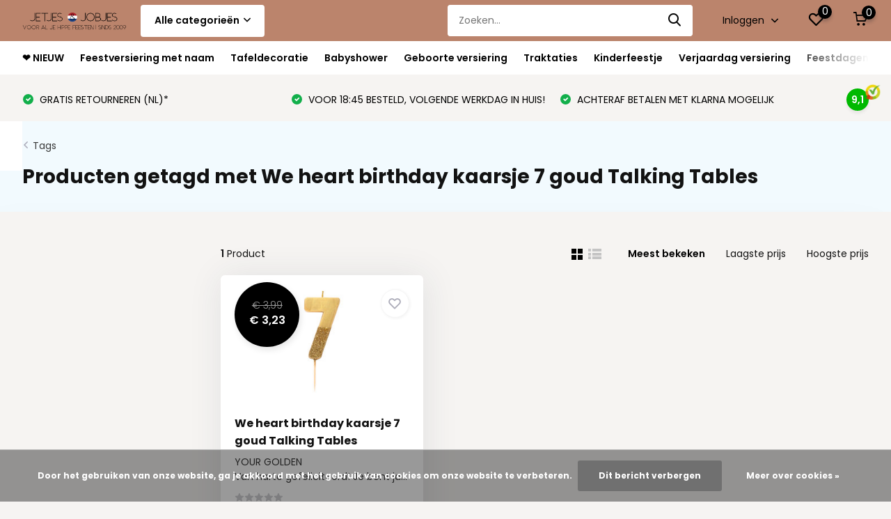

--- FILE ---
content_type: text/html;charset=utf-8
request_url: https://www.jetjesenjobjes.nl/tags/we-heart-birthday-kaarsje-7-goud-talking-tables/
body_size: 47622
content:
<!doctype html>
<html lang="nl" class="">
	<head>
                             
<script type="text/javascript">
   window.dataLayer = window.dataLayer || [];
   dataLayer.push({
                                                                            
                  ecomm_pagetype: "category",
                  ecomm_category: "Producten getagd met We heart birthday kaarsje 7 goud Talking Tables",
                  ecomm_prodid: "106482361",
                  ecomm_totalvalue: "3.23"
                                                                             
                         
                  });
      
</script>

<script>
// <!-- Google Tag Manager -->
(function(w,d,s,l,i){w[l]=w[l]||[];w[l].push({'gtm.start':
new Date().getTime(),event:'gtm.js'});var f=d.getElementsByTagName(s)[0],
j=d.createElement(s),dl=l!='dataLayer'?'&l='+l:'';j.async=true;j.src=
'https://www.googletagmanager.com/gtm.js?id='+i+dl;f.parentNode.insertBefore(j,f);
})(window,document,'script','dataLayer','GTM-T35DTNF');
// <!-- End Google Tag Manager -->
</script>
        <meta charset="utf-8"/>
<!-- [START] 'blocks/head.rain' -->
<!--

  (c) 2008-2026 Lightspeed Netherlands B.V.
  http://www.lightspeedhq.com
  Generated: 22-01-2026 @ 12:37:21

-->
<link rel="canonical" href="https://www.jetjesenjobjes.nl/tags/we-heart-birthday-kaarsje-7-goud-talking-tables/"/>
<link rel="alternate" href="https://www.jetjesenjobjes.nl/index.rss" type="application/rss+xml" title="Nieuwe producten"/>
<link href="https://cdn.webshopapp.com/assets/cookielaw.css?2025-02-20" rel="stylesheet" type="text/css"/>
<meta name="robots" content="noodp,noydir"/>
<meta name="google-site-verification" content="53CtoTAfsAuzxlc-pGZ_gNNABRhRWR6d-FukLSxUuSs"/>
<meta name="google-site-verification" content="ZA2drL8WT7shtBt3bF_28M9gaS2449pA7JQ6A9HaSGY"/>
<meta property="og:url" content="https://www.jetjesenjobjes.nl/tags/we-heart-birthday-kaarsje-7-goud-talking-tables/?source=facebook"/>
<meta property="og:site_name" content="Jetjes &amp; Jobjes"/>
<meta property="og:title" content="We heart birthday kaarsje 7 goud Talking Tables"/>
<meta property="og:description" content="De feestwinkel voor hippe en originele  feestartikelen en versieringen, perfect voor alle je hippe feesten  ✅ Snelle levering"/>
<script src="https://www.powr.io/powr.js?external-type=lightspeed"></script>
<script>
(function(w,d,s,l,i){w[l]=w[l]||[];w[l].push({'gtm.start':
new Date().getTime(),event:'gtm.js'});var f=d.getElementsByTagName(s)[0],
j=d.createElement(s),dl=l!='dataLayer'?'&l='+l:'';j.async=true;j.src=
'https://www.googletagmanager.com/gtm.js?id='+i+dl;f.parentNode.insertBefore(j,f);
})(window,document,'script','dataLayer','GTM-T35DTNF');

</script>
<script src="https://designer.printlane.com/js/lightspeed/292230.js?rnd=1743679650495"></script>
<!--[if lt IE 9]>
<script src="https://cdn.webshopapp.com/assets/html5shiv.js?2025-02-20"></script>
<![endif]-->
<!-- [END] 'blocks/head.rain' -->
		<meta http-equiv="x-ua-compatible" content="ie=edge">
		<title>We heart birthday kaarsje 7 goud Talking Tables - Jetjes &amp; Jobjes</title>
		<meta name="description" content="De feestwinkel voor hippe en originele  feestartikelen en versieringen, perfect voor alle je hippe feesten  ✅ Snelle levering">
		<meta name="keywords" content="We, heart, birthday, kaarsje, 7, goud, Talking, Tables, Feestartikelen specialist, Feestwinkel, partywinkel, jarige jet, jarige job, jarige job, verjaardag deco, feest versieringen, feestversiering, helium ballonnen, confetti ballonnen, letter ballon">
		<meta name="theme-color" content="#ffffff">
		<meta name="MobileOptimized" content="320">
		<meta name="HandheldFriendly" content="true">
		<meta name="viewport" content="width=device-width, initial-scale=1, initial-scale=1, minimum-scale=1, maximum-scale=1, user-scalable=no">
		<meta name="author" content="https://www.dmws.nl/">
		
		<link rel="preconnect" href="https://fonts.googleapis.com">
		<link rel="dns-prefetch" href="https://fonts.googleapis.com">
				<link rel="preconnect" href="//cdn.webshopapp.com/">
		<link rel="dns-prefetch" href="//cdn.webshopapp.com/">
    
    		<link rel="preload" href="https://fonts.googleapis.com/css?family=Poppins:300,400,500,600,700,800,900%7CPoppins:300,400,500,600,700,800,900&display=swap" as="style">
    <link rel="preload" href="https://cdn.webshopapp.com/shops/292230/themes/176949/assets/owl-carousel-min.css?20260108125711" as="style">
    <link rel="preload" href="https://cdn.webshopapp.com/shops/292230/themes/176949/assets/fancybox.css?20260108125711" as="style">
    <link rel="preload" href="https://cdn.webshopapp.com/shops/292230/themes/176949/assets/icomoon.css?20260108125711" as="style">
    <link rel="preload" href="https://cdn.webshopapp.com/shops/292230/themes/176949/assets/compete.css?20260108125711" as="style">
    <link rel="preload" href="https://cdn.webshopapp.com/shops/292230/themes/176949/assets/custom.css?20260108125711" as="style">
    
    <link rel="preload" href="https://cdn.webshopapp.com/shops/292230/themes/176949/assets/jquery-3-4-1-min.js?20260108125711" as="script">
    <link rel="preload" href="https://cdn.webshopapp.com/shops/292230/themes/176949/assets/jquery-ui.js?20260108125711" as="script">
    <link rel="preload" href="https://cdn.webshopapp.com/shops/292230/themes/176949/assets/js-cookie-min.js?20260108125711" as="script">
    <link rel="preload" href="https://cdn.webshopapp.com/shops/292230/themes/176949/assets/owl-carousel-min.js?20260108125711" as="script">
    <link rel="preload" href="https://cdn.webshopapp.com/shops/292230/themes/176949/assets/fancybox.js?20260108125711" as="script">
    <link rel="preload" href="https://cdn.webshopapp.com/shops/292230/themes/176949/assets/lazyload.js?20260108125711" as="script">
    <link rel="preload" href="https://cdn.webshopapp.com/assets/gui.js?2025-02-20" as="script">
    <link rel="preload" href="https://cdn.webshopapp.com/shops/292230/themes/176949/assets/script.js?20260108125711" as="script">
    <link rel="preload" href="https://cdn.webshopapp.com/shops/292230/themes/176949/assets/custom.js?20260108125711" as="script">
        
    <link href="https://fonts.googleapis.com/css?family=Poppins:300,400,500,600,700,800,900%7CPoppins:300,400,500,600,700,800,900&display=swap" rel="stylesheet" type="text/css">
    <link rel="stylesheet" href="https://cdn.webshopapp.com/shops/292230/themes/176949/assets/owl-carousel-min.css?20260108125711" type="text/css">
    <link rel="stylesheet" href="https://cdn.webshopapp.com/shops/292230/themes/176949/assets/fancybox.css?20260108125711" type="text/css">
    <link rel="stylesheet" href="https://cdn.webshopapp.com/shops/292230/themes/176949/assets/icomoon.css?20260108125711" type="text/css">
    <link rel="stylesheet" href="https://cdn.webshopapp.com/shops/292230/themes/176949/assets/compete.css?20260108125711" type="text/css">
    <link rel="stylesheet" href="https://cdn.webshopapp.com/shops/292230/themes/176949/assets/custom.css?20260108125711" type="text/css">
    
    <script src="https://cdn.webshopapp.com/shops/292230/themes/176949/assets/jquery-3-4-1-min.js?20260108125711"></script>

		<link rel="icon" type="image/x-icon" href="https://cdn.webshopapp.com/shops/292230/themes/176949/v/580535/assets/favicon.ico?20210520172209">
		<link rel="apple-touch-icon" href="https://cdn.webshopapp.com/shops/292230/themes/176949/v/580535/assets/favicon.ico?20210520172209">
    
    <meta name="msapplication-config" content="https://cdn.webshopapp.com/shops/292230/themes/176949/assets/browserconfig.xml?20260108125711">
<meta property="og:title" content="We heart birthday kaarsje 7 goud Talking Tables">
<meta property="og:type" content="website"> 
<meta property="og:site_name" content="Jetjes &amp; Jobjes">
<meta property="og:url" content="https://www.jetjesenjobjes.nl/">
<meta property="og:image" content="https://cdn.webshopapp.com/shops/292230/themes/176949/v/2794804/assets/big-block-bg.jpg?20260108124157">
<meta name="twitter:title" content="We heart birthday kaarsje 7 goud Talking Tables">
<meta name="twitter:description" content="De feestwinkel voor hippe en originele  feestartikelen en versieringen, perfect voor alle je hippe feesten  ✅ Snelle levering">
<meta name="twitter:site" content="Jetjes &amp; Jobjes">
<meta name="twitter:card" content="https://cdn.webshopapp.com/shops/292230/themes/176949/v/966790/assets/logo.png?20211119120843">
<meta name="twitter:image" content="https://cdn.webshopapp.com/shops/292230/themes/176949/v/2794804/assets/big-block-bg.jpg?20260108124157">
<script type="application/ld+json">
  [
        {
      "@context": "http://schema.org/",
      "@type": "Organization",
      "url": "https://www.jetjesenjobjes.nl/",
      "name": "Jetjes &amp; Jobjes",
      "legalName": "Jetjes &amp; Jobjes",
      "description": "De feestwinkel voor hippe en originele  feestartikelen en versieringen, perfect voor alle je hippe feesten  ✅ Snelle levering",
      "logo": "https://cdn.webshopapp.com/shops/292230/themes/176949/v/966790/assets/logo.png?20211119120843",
      "image": "https://cdn.webshopapp.com/shops/292230/themes/176949/v/2794804/assets/big-block-bg.jpg?20260108124157",
      "contactPoint": {
        "@type": "ContactPoint",
        "contactType": "Customer service",
        "telephone": ""
      },
      "address": {
        "@type": "PostalAddress",
        "streetAddress": "Krombraak 4 ",
        "addressLocality": "The Netherlands",
        "postalCode": "4906 CR Oosterhout",
        "addressCountry": "NL"
      }
      ,
      "aggregateRating": {
          "@type": "AggregateRating",
          "bestRating": "10",          "worstRating": "1",
          "ratingValue": "9,4",          "reviewCount": "325",          "url":""
      }
         
    },
    { 
      "@context": "http://schema.org", 
      "@type": "WebSite", 
      "url": "https://www.jetjesenjobjes.nl/", 
      "name": "Jetjes &amp; Jobjes",
      "description": "De feestwinkel voor hippe en originele  feestartikelen en versieringen, perfect voor alle je hippe feesten  ✅ Snelle levering",
      "author": [
        {
          "@type": "Organization",
          "url": "https://www.dmws.nl/",
          "name": "DMWS B.V.",
          "address": {
            "@type": "PostalAddress",
            "streetAddress": "Klokgebouw 195 (Strijp-S)",
            "addressLocality": "Eindhoven",
            "addressRegion": "NB",
            "postalCode": "5617 AB",
            "addressCountry": "NL"
          }
        }
      ]
    }
  ]
</script>    
	</head>
	<body>
    <!-- Google Tag Manager (noscript) --><noscript><iframe src="https://www.googletagmanager.com/ns.html?id=GTM-T35DTNF"
      height="0" width="0" style="display:none;visibility:hidden"></iframe></noscript><!-- End Google Tag Manager (noscript) --><ul class="hidden-data hidden"><li>292230</li><li>176949</li><li>ja</li><li>nl</li><li>live</li><li>info//jetjesenjobjes/nl</li><li>https://www.jetjesenjobjes.nl/</li></ul><header id="top" class="scroll-active"><div class="top-wrap fixed default"><section class="main pos-r"><div class="container pos-r"><div class="d-flex align-center justify-between"><div class="d-flex align-center"><div id="mobile-menu-btn" class="d-none show-1000"><div class="hamburger"><span></span><span></span><span></span><span></span></div></div><a href="https://www.jetjesenjobjes.nl/account/login/" class="hidden show-575-flex"><i class="icon-login"></i></a><div id="logo" class="d-flex align-center"><a href="https://www.jetjesenjobjes.nl/" accesskey="h"><img class="hide-1000 desktop-logo" src="https://cdn.webshopapp.com/shops/292230/themes/176949/v/966790/assets/logo.png?20211119120843" alt="Jetjes &amp; Jobjes" height="50" width="150" /><img class="d-none show-1000 mobile-logo" src="https://cdn.webshopapp.com/shops/292230/themes/176949/v/580872/assets/logo-mobile.png?20210520172209" alt="Jetjes &amp; Jobjes" height="50" width="150" /></a><div id="catbtn" class="hide-1000 btn-wrap"><a href="https://www.jetjesenjobjes.nl/catalog/" class="btn">Alle categorieën <i class="icon-arrow-down"></i></a><div class="categorymenu"><div class="wrap d-flex"><ul class="maincategories"><li data-attribute="nieuw"><a href="https://www.jetjesenjobjes.nl/nieuw/">❤️ NIEUW <i class="icon-arrow-right"></i></a></li><li data-attribute="feestversiering-met-naam"><a href="https://www.jetjesenjobjes.nl/feestversiering-met-naam/">Feestversiering met naam <i class="icon-arrow-right"></i></a></li><li data-attribute="tafeldecoratie"><a href="https://www.jetjesenjobjes.nl/tafeldecoratie/">Tafeldecoratie <i class="icon-arrow-right"></i></a></li><li data-attribute="babyshower"><a href="https://www.jetjesenjobjes.nl/babyshower/">Babyshower <i class="icon-arrow-right"></i></a></li><li data-attribute="geboorte-versiering"><a href="https://www.jetjesenjobjes.nl/geboorte-versiering/">Geboorte versiering <i class="icon-arrow-right"></i></a></li><li data-attribute="traktaties"><a href="https://www.jetjesenjobjes.nl/traktaties/">Traktaties <i class="icon-arrow-right"></i></a></li><li data-attribute="kinderfeestje"><a href="https://www.jetjesenjobjes.nl/kinderfeestje/">Kinderfeestje <i class="icon-arrow-right"></i></a></li><li data-attribute="verjaardag-versiering"><a href="https://www.jetjesenjobjes.nl/verjaardag-versiering/">Verjaardag versiering <i class="icon-arrow-right"></i></a></li><li><a href="https://www.jetjesenjobjes.nl/catalog/" class="more">Bekijk alle categorieën</a></li></ul><div class="subcategories"><div class="wrapper" data-category="nieuw"><h4>❤️ NIEUW</h4></div><div class="wrapper" data-category="feestversiering-met-naam"><h4>Feestversiering met naam</h4><ul><li class="sub"><a href="https://www.jetjesenjobjes.nl/feestversiering-met-naam/gepersonaliseerde-feestversiering/">Gepersonaliseerde feestversiering</a></li><ul><li><a href="https://www.jetjesenjobjes.nl/feestversiering-met-naam/gepersonaliseerde-feestversiering/welkomstborden/">Welkomstborden</a></li><li><a href="https://www.jetjesenjobjes.nl/feestversiering-met-naam/gepersonaliseerde-feestversiering/bruiloftsbord/">Bruiloftsbord</a></li><li><a href="https://www.jetjesenjobjes.nl/feestversiering-met-naam/gepersonaliseerde-feestversiering/vlag-met-naam/">Vlag met naam</a></li><li><a href="https://www.jetjesenjobjes.nl/feestversiering-met-naam/gepersonaliseerde-feestversiering/spandoeken/">Spandoeken</a></li><li><a href="https://www.jetjesenjobjes.nl/feestversiering-met-naam/gepersonaliseerde-feestversiering/menu-kaarten/">Menu kaarten</a></li><li><a href="https://www.jetjesenjobjes.nl/feestversiering-met-naam/gepersonaliseerde-feestversiering/raamstickers/">Raamstickers</a></li><li><a href="https://www.jetjesenjobjes.nl/feestversiering-met-naam/gepersonaliseerde-feestversiering/raamborden/">Raamborden</a></li><li><a href="https://www.jetjesenjobjes.nl/feestversiering-met-naam/gepersonaliseerde-feestversiering/foto-frame/">Foto frame</a></li><li><a href="https://www.jetjesenjobjes.nl/feestversiering-met-naam/gepersonaliseerde-feestversiering/slingers/">Slingers</a></li><li><a href="https://www.jetjesenjobjes.nl/feestversiering-met-naam/gepersonaliseerde-feestversiering/kioskvlaggen/">Kioskvlaggen</a></li></ul></ul><ul><li class="sub"><a href="https://www.jetjesenjobjes.nl/feestversiering-met-naam/ballonnen-bestellen/">Ballonnen bestellen</a></li><ul><li><a href="https://www.jetjesenjobjes.nl/feestversiering-met-naam/ballonnen-bestellen/cijfer-ballonnen/">Cijfer ballonnen</a></li><li><a href="https://www.jetjesenjobjes.nl/feestversiering-met-naam/ballonnen-bestellen/latex-ballonnen/">Latex ballonnen</a></li><li><a href="https://www.jetjesenjobjes.nl/feestversiering-met-naam/ballonnen-bestellen/folieballonnen/">Folieballonnen</a></li><li><a href="https://www.jetjesenjobjes.nl/feestversiering-met-naam/ballonnen-bestellen/ballon-mozaiek-frames/">Ballon Mozaïek frames</a></li><li><a href="https://www.jetjesenjobjes.nl/feestversiering-met-naam/ballonnen-bestellen/ballonnenboog/">Ballonnenboog</a></li><li><a href="https://www.jetjesenjobjes.nl/feestversiering-met-naam/ballonnen-bestellen/ballonnenslinger/">Ballonnenslinger</a></li><li><a href="https://www.jetjesenjobjes.nl/feestversiering-met-naam/ballonnen-bestellen/verjaardag-ballonnen/">Verjaardag ballonnen</a></li><li><a href="https://www.jetjesenjobjes.nl/feestversiering-met-naam/ballonnen-bestellen/helium-ballonnen/">Helium ballonnen</a></li><li><a href="https://www.jetjesenjobjes.nl/feestversiering-met-naam/ballonnen-bestellen/letter-folieballonnen/">Letter folieballonnen</a></li><li><a href="https://www.jetjesenjobjes.nl/feestversiering-met-naam/ballonnen-bestellen/grote-ballonnen/">Grote ballonnen</a></li><li><a href="https://www.jetjesenjobjes.nl/feestversiering-met-naam/ballonnen-bestellen/confetti-ballonnen/">Confetti ballonnen</a></li><li><a href="https://www.jetjesenjobjes.nl/feestversiering-met-naam/ballonnen-bestellen/ballonstaart/">Ballonstaart</a></li><li><a href="https://www.jetjesenjobjes.nl/feestversiering-met-naam/ballonnen-bestellen/ballonlint-accessoires/">Ballonlint &amp; accessoires</a></li></ul></ul><ul><li class="sub"><a href="https://www.jetjesenjobjes.nl/feestversiering-met-naam/feest-decoratie/">Feest decoratie</a></li><ul><li><a href="https://www.jetjesenjobjes.nl/feestversiering-met-naam/feest-decoratie/verjaardagsborden/">Verjaardagsborden</a></li><li><a href="https://www.jetjesenjobjes.nl/feestversiering-met-naam/feest-decoratie/pompons/">Pompons</a></li><li><a href="https://www.jetjesenjobjes.nl/feestversiering-met-naam/feest-decoratie/papieren-waaiers/">Papieren waaiers</a></li><li><a href="https://www.jetjesenjobjes.nl/feestversiering-met-naam/feest-decoratie/tasselslingers/">Tasselslingers</a></li><li><a href="https://www.jetjesenjobjes.nl/feestversiering-met-naam/feest-decoratie/lampionnen/">Lampionnen</a></li><li><a href="https://www.jetjesenjobjes.nl/feestversiering-met-naam/feest-decoratie/slingers/">Slingers</a></li><li><a href="https://www.jetjesenjobjes.nl/feestversiering-met-naam/feest-decoratie/honeycombs/">Honeycombs</a></li><li><a href="https://www.jetjesenjobjes.nl/feestversiering-met-naam/feest-decoratie/confetti/">Confetti</a></li><li><a href="https://www.jetjesenjobjes.nl/feestversiering-met-naam/feest-decoratie/feestgordijnen/">Feestgordijnen</a></li><li><a href="https://www.jetjesenjobjes.nl/feestversiering-met-naam/feest-decoratie/feestpakketten/">Feestpakketten</a></li><li><a href="https://www.jetjesenjobjes.nl/feestversiering-met-naam/feest-decoratie/pinatas/">Pinatas</a></li></ul></ul><ul><li class="sub"><a href="https://www.jetjesenjobjes.nl/feestversiering-met-naam/feest-accessoires/">Feest accessoires</a></li><ul><li><a href="https://www.jetjesenjobjes.nl/feestversiering-met-naam/feest-accessoires/kaarten-uitnodigingen/">Kaarten &amp; uitnodigingen</a></li><li><a href="https://www.jetjesenjobjes.nl/feestversiering-met-naam/feest-accessoires/photobooth-props/">Photobooth props</a></li><li><a href="https://www.jetjesenjobjes.nl/feestversiering-met-naam/feest-accessoires/uitdeelzakjes/">Uitdeelzakjes</a></li><li><a href="https://www.jetjesenjobjes.nl/feestversiering-met-naam/feest-accessoires/plaktattoos/">Plaktattoos</a></li></ul></ul><ul><li class="sub"><a href="https://www.jetjesenjobjes.nl/feestversiering-met-naam/diy/">DIY</a></li><ul><li><a href="https://www.jetjesenjobjes.nl/feestversiering-met-naam/diy/koekjesvorm/">Koekjesvorm</a></li><li><a href="https://www.jetjesenjobjes.nl/feestversiering-met-naam/diy/tule/">Tule</a></li><li><a href="https://www.jetjesenjobjes.nl/feestversiering-met-naam/diy/washi-tape/">Washi tape</a></li><li><a href="https://www.jetjesenjobjes.nl/feestversiering-met-naam/diy/lint-touw/">Lint &amp; Touw</a></li><li><a href="https://www.jetjesenjobjes.nl/feestversiering-met-naam/diy/stickers/">Stickers</a></li></ul></ul><ul><li class="sub"><a href="https://www.jetjesenjobjes.nl/feestversiering-met-naam/verkleedkleding-kind/">Verkleedkleding  kind</a></li><ul><li><a href="https://www.jetjesenjobjes.nl/feestversiering-met-naam/verkleedkleding-kind/feesthoedjes/">Feesthoedjes</a></li><li><a href="https://www.jetjesenjobjes.nl/feestversiering-met-naam/verkleedkleding-kind/verkleed-accessoires/">Verkleed accessoires</a></li><li><a href="https://www.jetjesenjobjes.nl/feestversiering-met-naam/verkleedkleding-kind/sjerpen-rozetten/">Sjerpen &amp; rozetten</a></li></ul></ul><ul><li class="sub"><a href="https://www.jetjesenjobjes.nl/feestversiering-met-naam/bloemen-en-takken/">Bloemen en takken</a></li></ul></div><div class="wrapper" data-category="tafeldecoratie"><h4>Tafeldecoratie</h4><ul><li class="sub"><a href="https://www.jetjesenjobjes.nl/tafeldecoratie/wanddecoratie-posters/">Wanddecoratie &amp; Posters</a></li></ul><ul><li class="sub"><a href="https://www.jetjesenjobjes.nl/tafeldecoratie/glaswerk/">Glaswerk</a></li></ul><ul><li class="sub"><a href="https://www.jetjesenjobjes.nl/tafeldecoratie/tafelkleden-tafellopers/">Tafelkleden &amp; Tafellopers</a></li></ul><ul><li class="sub"><a href="https://www.jetjesenjobjes.nl/tafeldecoratie/taartplateaus-en-etageres/">Taartplateaus en Etagères</a></li></ul><ul><li class="sub"><a href="https://www.jetjesenjobjes.nl/tafeldecoratie/taartversiering/">Taartversiering</a></li><ul><li><a href="https://www.jetjesenjobjes.nl/tafeldecoratie/taartversiering/taartplateaus/">Taartplateaus</a></li><li><a href="https://www.jetjesenjobjes.nl/tafeldecoratie/taartversiering/taartkaarsjes/">Taartkaarsjes</a></li><li><a href="https://www.jetjesenjobjes.nl/tafeldecoratie/taartversiering/taarttoppers/">Taarttoppers</a></li><li><a href="https://www.jetjesenjobjes.nl/tafeldecoratie/taartversiering/cupcakeversiering/">Cupcakeversiering</a></li></ul></ul><ul><li class="sub"><a href="https://www.jetjesenjobjes.nl/tafeldecoratie/bordjes/">bordjes</a></li></ul><ul><li class="sub"><a href="https://www.jetjesenjobjes.nl/tafeldecoratie/servetten/">Servetten</a></li></ul><ul><li class="sub"><a href="https://www.jetjesenjobjes.nl/tafeldecoratie/bekers/">Bekers</a></li></ul><ul><li class="sub"><a href="https://www.jetjesenjobjes.nl/tafeldecoratie/tafelconfetti/">Tafelconfetti</a></li></ul><ul><li class="sub"><a href="https://www.jetjesenjobjes.nl/tafeldecoratie/plaatskaartjes/">Plaatskaartjes</a></li></ul><ul><li class="sub"><a href="https://www.jetjesenjobjes.nl/tafeldecoratie/bestek/">Bestek</a></li></ul><ul><li class="sub"><a href="https://www.jetjesenjobjes.nl/tafeldecoratie/rietjes/">Rietjes</a></li></ul><ul><li class="sub"><a href="https://www.jetjesenjobjes.nl/tafeldecoratie/popcornbakjes-ijsbakjes/">Popcornbakjes &amp; ijsbakjes</a></li></ul><ul><li class="sub"><a href="https://www.jetjesenjobjes.nl/tafeldecoratie/sweet-table/">Sweet Table</a></li></ul></div><div class="wrapper" data-category="babyshower"><h4>Babyshower</h4><ul><li class="sub"><a href="https://www.jetjesenjobjes.nl/babyshower/welkomstbord-babyshower/">Welkomstbord babyshower</a></li></ul><ul><li class="sub"><a href="https://www.jetjesenjobjes.nl/babyshower/sage-babyshower/">Sage babyshower</a></li></ul><ul><li class="sub"><a href="https://www.jetjesenjobjes.nl/babyshower/pink-babyshower/">Pink Babyshower</a></li></ul><ul><li class="sub"><a href="https://www.jetjesenjobjes.nl/babyshower/blue-babyshower/">Blue Babyshower</a></li></ul><ul><li class="sub"><a href="https://www.jetjesenjobjes.nl/babyshower/babyshower-gender-neutraal/">Babyshower gender neutraal</a></li></ul><ul><li class="sub"><a href="https://www.jetjesenjobjes.nl/babyshower/hello-baby/">Hello Baby</a></li></ul><ul><li class="sub"><a href="https://www.jetjesenjobjes.nl/babyshower/botanical-baby/">Botanical Baby</a></li></ul><ul><li class="sub"><a href="https://www.jetjesenjobjes.nl/babyshower/teddy-bear/">Teddy Bear</a></li></ul><ul><li class="sub"><a href="https://www.jetjesenjobjes.nl/babyshower/baby-in-bloom/">Baby In Bloom</a></li></ul><ul><li class="sub"><a href="https://www.jetjesenjobjes.nl/babyshower/hello-little-one/">Hello Little One</a></li></ul><ul><li class="sub"><a href="https://www.jetjesenjobjes.nl/babyshower/oh-baby/">Oh Baby!</a></li></ul><ul><li class="sub"><a href="https://www.jetjesenjobjes.nl/babyshower/babyshower-jongen/">Babyshower jongen</a></li></ul><ul><li class="sub"><a href="https://www.jetjesenjobjes.nl/babyshower/babyshower-meisje/">Babyshower meisje</a></li></ul><ul><li class="sub"><a href="https://www.jetjesenjobjes.nl/babyshower/babyshower-rosegoud/">Babyshower roségoud</a></li></ul><ul><li class="sub"><a href="https://www.jetjesenjobjes.nl/babyshower/gender-reveal-versiering/">Gender Reveal versiering</a></li></ul><ul><li class="sub"><a href="https://www.jetjesenjobjes.nl/babyshower/born-to-be-loved/">Born to be loved</a></li></ul><ul><li class="sub"><a href="https://www.jetjesenjobjes.nl/babyshower/hello-world/">Hello World</a></li></ul><ul><li class="sub"><a href="https://www.jetjesenjobjes.nl/babyshower/nijntje/">Nijntje</a></li></ul><ul><li class="sub"><a href="https://www.jetjesenjobjes.nl/babyshower/hello-baby-girl/">Hello Baby Girl</a></li></ul><ul><li class="sub"><a href="https://www.jetjesenjobjes.nl/babyshower/hello-baby-boy/">Hello Baby Boy</a></li></ul><ul><li class="sub"><a href="https://www.jetjesenjobjes.nl/babyshower/babyshower-cadeaus/">Babyshower cadeaus</a></li></ul><ul><li class="sub"><a href="https://www.jetjesenjobjes.nl/babyshower/babyshower-spelletjes/">Babyshower spelletjes</a></li></ul><ul><li class="sub"><a href="https://www.jetjesenjobjes.nl/babyshower/babyshower-gastenboek/">Babyshower gastenboek</a></li></ul><ul><li class="sub"><a href="https://www.jetjesenjobjes.nl/babyshower/babyshower-bedankjes/">Babyshower bedankjes</a></li></ul></div><div class="wrapper" data-category="geboorte-versiering"><h4>Geboorte versiering</h4><ul><li class="sub"><a href="https://www.jetjesenjobjes.nl/geboorte-versiering/geboorte-versiering-jongen/">Geboorte versiering jongen</a></li></ul><ul><li class="sub"><a href="https://www.jetjesenjobjes.nl/geboorte-versiering/geboorte-versiering-meisje/">Geboorte versiering meisje</a></li></ul><ul><li class="sub"><a href="https://www.jetjesenjobjes.nl/geboorte-versiering/geboorte-raamstickers/">Geboorte raamstickers</a></li></ul><ul><li class="sub"><a href="https://www.jetjesenjobjes.nl/geboorte-versiering/geboorteborden/">Geboorteborden</a></li></ul><ul><li class="sub"><a href="https://www.jetjesenjobjes.nl/geboorte-versiering/geboortevlaggen/">Geboortevlaggen</a></li></ul><ul><li class="sub"><a href="https://www.jetjesenjobjes.nl/geboorte-versiering/geboortebedankjes/">Geboortebedankjes</a></li></ul><ul><li class="sub"><a href="https://www.jetjesenjobjes.nl/geboorte-versiering/nijntje-geboorte-versiering/">Nijntje geboorte versiering</a></li></ul><ul><li class="sub"><a href="https://www.jetjesenjobjes.nl/geboorte-versiering/kraamcadeaus/">Kraamcadeaus</a></li></ul><ul><li class="sub"><a href="https://www.jetjesenjobjes.nl/geboorte-versiering/geboorteslingers/">Geboorteslingers</a></li></ul><ul><li class="sub"><a href="https://www.jetjesenjobjes.nl/geboorte-versiering/doopfeest/">Doopfeest</a></li></ul><ul><li class="sub"><a href="https://www.jetjesenjobjes.nl/geboorte-versiering/born-to-be-loved/">Born to be loved</a></li></ul><ul><li class="sub"><a href="https://www.jetjesenjobjes.nl/geboorte-versiering/geboorte-ballonnen/">Geboorte ballonnen</a></li></ul></div><div class="wrapper" data-category="traktaties"><h4>Traktaties</h4><ul><li class="sub"><a href="https://www.jetjesenjobjes.nl/traktaties/traktatie-printables/">Traktatie (printables)</a></li></ul><ul><li class="sub"><a href="https://www.jetjesenjobjes.nl/traktaties/traktatie-vormen/">Traktatie vormen</a></li></ul><ul><li class="sub"><a href="https://www.jetjesenjobjes.nl/traktaties/pringle-traktaties/">Pringle traktaties</a></li></ul><ul><li class="sub"><a href="https://www.jetjesenjobjes.nl/traktaties/knijpfruit-wikkels/">Knijpfruit wikkels</a></li></ul><ul><li class="sub"><a href="https://www.jetjesenjobjes.nl/traktaties/gepersonaliseerde-stickers/">Gepersonaliseerde stickers</a></li></ul><ul><li class="sub"><a href="https://www.jetjesenjobjes.nl/traktaties/cupcake-sets/">Cupcake sets</a></li></ul><ul><li class="sub"><a href="https://www.jetjesenjobjes.nl/traktaties/traktatiezakjes/">Traktatiezakjes</a></li></ul><ul><li class="sub"><a href="https://www.jetjesenjobjes.nl/traktaties/traktatiedoosjes/">Traktatiedoosjes</a></li></ul><ul><li class="sub"><a href="https://www.jetjesenjobjes.nl/traktaties/traktatiecadeautjes/">Traktatiecadeautjes</a></li></ul><ul><li class="sub"><a href="https://www.jetjesenjobjes.nl/traktaties/traktatie-stickers/">Traktatie stickers</a></li></ul></div><div class="wrapper" data-category="kinderfeestje"><h4>Kinderfeestje</h4><ul><li class="sub"><a href="https://www.jetjesenjobjes.nl/kinderfeestje/paw-patrol/">Paw Patrol</a></li></ul><ul><li class="sub"><a href="https://www.jetjesenjobjes.nl/kinderfeestje/princess-party/">Princess Party</a></li></ul><ul><li class="sub"><a href="https://www.jetjesenjobjes.nl/kinderfeestje/race-car-party/">Race Car Party</a></li></ul><ul><li class="sub"><a href="https://www.jetjesenjobjes.nl/kinderfeestje/voetbal-versiering/">Voetbal versiering</a></li></ul><ul><li class="sub"><a href="https://www.jetjesenjobjes.nl/kinderfeestje/pastel-birthday-party/">Pastel Birthday Party</a></li></ul><ul><li class="sub"><a href="https://www.jetjesenjobjes.nl/kinderfeestje/peter-rabbit/">Peter Rabbit</a></li></ul><ul><li class="sub"><a href="https://www.jetjesenjobjes.nl/kinderfeestje/bouwvakkers-feestje/">Bouwvakkers feestje</a></li></ul><ul><li class="sub"><a href="https://www.jetjesenjobjes.nl/kinderfeestje/train-party/">Train Party</a></li></ul><ul><li class="sub"><a href="https://www.jetjesenjobjes.nl/kinderfeestje/1-jaar/">1 jaar</a></li></ul><ul><li class="sub"><a href="https://www.jetjesenjobjes.nl/kinderfeestje/piraten-feestje/">Piraten feestje</a></li></ul><ul><li class="sub"><a href="https://www.jetjesenjobjes.nl/kinderfeestje/nijntje-feestartikelen/">Nijntje feestartikelen</a></li></ul><ul><li class="sub"><a href="https://www.jetjesenjobjes.nl/kinderfeestje/1-jaar-jongen/">1 jaar jongen</a></li></ul><ul><li class="sub"><a href="https://www.jetjesenjobjes.nl/kinderfeestje/1-jaar-meisje/">1 jaar meisje</a></li></ul><ul><li class="sub"><a href="https://www.jetjesenjobjes.nl/kinderfeestje/daisy-crazy/">Daisy Crazy</a></li></ul><ul><li class="sub"><a href="https://www.jetjesenjobjes.nl/kinderfeestje/paarden-horse-party/">Paarden - Horse Party</a></li></ul><ul><li class="sub"><a href="https://www.jetjesenjobjes.nl/kinderfeestje/party-animals-hootyballoo/">Party Animals Hootyballoo</a></li></ul><ul><li class="sub"><a href="https://www.jetjesenjobjes.nl/kinderfeestje/lets-go-wild/">Let&#039;s Go Wild</a></li></ul><ul><li class="sub"><a href="https://www.jetjesenjobjes.nl/kinderfeestje/safari-animals/">Safari Animals</a></li></ul><ul><li class="sub"><a href="https://www.jetjesenjobjes.nl/kinderfeestje/jungle-versiering/">Jungle versiering</a></li></ul><ul><li class="sub"><a href="https://www.jetjesenjobjes.nl/kinderfeestje/party-dinosaurs/">Party Dinosaurs</a></li></ul><ul><li class="sub"><a href="https://www.jetjesenjobjes.nl/kinderfeestje/dinosaur-kingdom/">Dinosaur Kingdom</a></li></ul><ul><li class="sub"><a href="https://www.jetjesenjobjes.nl/kinderfeestje/dino-feestje/">Dino feestje</a></li></ul><ul><li class="sub"><a href="https://www.jetjesenjobjes.nl/kinderfeestje/lola-dutch/">Lola Dutch</a></li></ul><ul><li class="sub"><a href="https://www.jetjesenjobjes.nl/kinderfeestje/toverfeestje-enchanted-party/">Toverfeestje Enchanted party</a></li></ul><ul><li class="sub"><a href="https://www.jetjesenjobjes.nl/kinderfeestje/magical-princess/">Magical princess</a></li></ul><ul><li class="sub"><a href="https://www.jetjesenjobjes.nl/kinderfeestje/eco-rainbow/">Eco rainbow</a></li></ul><ul><li class="sub"><a href="https://www.jetjesenjobjes.nl/kinderfeestje/fairy/">Fairy</a></li></ul><ul><li class="sub"><a href="https://www.jetjesenjobjes.nl/kinderfeestje/zeemeerminnen-feestje/">Zeemeerminnen feestje</a></li></ul><ul><li class="sub"><a href="https://www.jetjesenjobjes.nl/kinderfeestje/under-the-sea/">Under the sea</a></li></ul><ul><li class="sub"><a href="https://www.jetjesenjobjes.nl/kinderfeestje/boerderij-versiering/">Boerderij versiering</a></li></ul><ul><li class="sub"><a href="https://www.jetjesenjobjes.nl/kinderfeestje/game-feestje-game-on/">Game feestje | Game On</a></li></ul><ul><li class="sub"><a href="https://www.jetjesenjobjes.nl/kinderfeestje/magic/">Magic</a></li></ul><ul><li class="sub"><a href="https://www.jetjesenjobjes.nl/kinderfeestje/circus/">Circus</a></li></ul><ul><li class="sub"><a href="https://www.jetjesenjobjes.nl/kinderfeestje/super-hero-party/">Super Hero Party</a></li></ul><ul><li class="sub"><a href="https://www.jetjesenjobjes.nl/kinderfeestje/super-hero-star/">Super Hero Star</a></li></ul><ul><li class="sub"><a href="https://www.jetjesenjobjes.nl/kinderfeestje/dragon-knights/">Dragon Knights</a></li></ul><ul><li class="sub"><a href="https://www.jetjesenjobjes.nl/kinderfeestje/cute-animals/">Cute animals</a></li></ul><ul><li class="sub"><a href="https://www.jetjesenjobjes.nl/kinderfeestje/bosdieren-versiering/">Bosdieren versiering</a></li></ul><ul><li class="sub"><a href="https://www.jetjesenjobjes.nl/kinderfeestje/ruimte-feestje/">Ruimte feestje</a></li></ul><ul><li class="sub"><a href="https://www.jetjesenjobjes.nl/kinderfeestje/to-the-moon/">To the moon</a></li></ul><ul><li class="sub"><a href="https://www.jetjesenjobjes.nl/kinderfeestje/voetbal-versiering-en-feestartikelen/">Voetbal versiering en feestartikelen</a></li></ul><ul><li class="sub"><a href="https://www.jetjesenjobjes.nl/kinderfeestje/lets-explore/">Let&#039;s Explore</a></li></ul><ul><li class="sub"><a href="https://www.jetjesenjobjes.nl/kinderfeestje/hip-hip-hooray/">Hip hip hooray</a></li></ul><ul><li class="sub"><a href="https://www.jetjesenjobjes.nl/kinderfeestje/celestial-party/">Celestial party</a></li></ul><ul><li class="sub"><a href="https://www.jetjesenjobjes.nl/kinderfeestje/pamper-party/">PAMPER PARTY</a></li></ul><ul><li class="sub"><a href="https://www.jetjesenjobjes.nl/kinderfeestje/rainbow-love/">Rainbow love</a></li></ul><ul><li class="sub"><a href="https://www.jetjesenjobjes.nl/kinderfeestje/princess-perfection/">Princess Perfection</a></li></ul><ul><li class="sub"><a href="https://www.jetjesenjobjes.nl/kinderfeestje/lamas/">Lama&#039;s</a></li></ul><ul><li class="sub"><a href="https://www.jetjesenjobjes.nl/kinderfeestje/unicorn-party/">Unicorn party</a></li></ul><ul><li class="sub"><a href="https://www.jetjesenjobjes.nl/kinderfeestje/make-a-wish-unicorn/">Make A Wish Unicorn</a></li></ul><ul><li class="sub"><a href="https://www.jetjesenjobjes.nl/kinderfeestje/we-heart-unicorns/">We heart unicorns</a></li></ul><ul><li class="sub"><a href="https://www.jetjesenjobjes.nl/kinderfeestje/make-a-wish/">Make a wish</a></li></ul><ul><li class="sub"><a href="https://www.jetjesenjobjes.nl/kinderfeestje/we-heart-pink/">We heart pink</a></li></ul><ul><li class="sub"><a href="https://www.jetjesenjobjes.nl/kinderfeestje/unicorn/">Unicorn</a></li></ul><ul><li class="sub"><a href="https://www.jetjesenjobjes.nl/kinderfeestje/frozen/">Frozen</a></li></ul><ul><li class="sub"><a href="https://www.jetjesenjobjes.nl/kinderfeestje/blossom-girls/">Blossom Girls</a></li></ul><ul><li class="sub"><a href="https://www.jetjesenjobjes.nl/kinderfeestje/flower-garden/">Flower Garden</a></li></ul><ul><li class="sub"><a href="https://www.jetjesenjobjes.nl/kinderfeestje/pick-mix-pastel/">Pick &amp; Mix pastel</a></li></ul><ul><li class="sub"><a href="https://www.jetjesenjobjes.nl/kinderfeestje/pastel-perfection/">Pastel Perfection</a></li></ul><ul><li class="sub"><a href="https://www.jetjesenjobjes.nl/kinderfeestje/birthday-brights/">Birthday Brights</a></li></ul><ul><li class="sub"><a href="https://www.jetjesenjobjes.nl/kinderfeestje/over-the-rainbow/">Over the rainbow</a></li></ul><ul><li class="sub"><a href="https://www.jetjesenjobjes.nl/kinderfeestje/harry-potter-verjaardag-versiering/">Harry Potter verjaardag versiering</a></li></ul><ul><li class="sub"><a href="https://www.jetjesenjobjes.nl/kinderfeestje/party-animals/">Party Animals</a></li></ul><ul><li class="sub"><a href="https://www.jetjesenjobjes.nl/kinderfeestje/teddy-beer-feestje/">Teddy Beer feestje</a></li></ul><ul><li class="sub"><a href="https://www.jetjesenjobjes.nl/kinderfeestje/barbie-versiering/">Barbie versiering</a></li></ul><ul><li class="sub"><a href="https://www.jetjesenjobjes.nl/kinderfeestje/animal-parade/">Animal Parade</a></li></ul></div><div class="wrapper" data-category="verjaardag-versiering"><h4>Verjaardag versiering</h4><ul><li class="sub"><a href="https://www.jetjesenjobjes.nl/verjaardag-versiering/leeftijd/">Leeftijd</a></li><ul><li><a href="https://www.jetjesenjobjes.nl/verjaardag-versiering/leeftijd/sweet-16-versiering/">Sweet 16 versiering</a></li><li><a href="https://www.jetjesenjobjes.nl/verjaardag-versiering/leeftijd/versiering-18-jaar/">Versiering 18 jaar</a></li><li><a href="https://www.jetjesenjobjes.nl/verjaardag-versiering/leeftijd/versiering-21-jaar/">Versiering 21 jaar</a></li><li><a href="https://www.jetjesenjobjes.nl/verjaardag-versiering/leeftijd/30-jaar/">30 jaar</a></li><li><a href="https://www.jetjesenjobjes.nl/verjaardag-versiering/leeftijd/40-jaar/">40 jaar</a></li><li><a href="https://www.jetjesenjobjes.nl/verjaardag-versiering/leeftijd/50-jaar/">50 jaar</a></li><li><a href="https://www.jetjesenjobjes.nl/verjaardag-versiering/leeftijd/60-jaar/">60 jaar</a></li></ul></ul><ul><li class="sub"><a href="https://www.jetjesenjobjes.nl/verjaardag-versiering/laduree-x-meri-meri/">Ladurée x Meri Meri</a></li></ul><ul><li class="sub"><a href="https://www.jetjesenjobjes.nl/verjaardag-versiering/simply-eco/">Simply Eco</a></li></ul><ul><li class="sub"><a href="https://www.jetjesenjobjes.nl/verjaardag-versiering/champagne-noir-verjaardagsversiering/">Champagne Noir verjaardagsversiering</a></li></ul><ul><li class="sub"><a href="https://www.jetjesenjobjes.nl/verjaardag-versiering/hello-spring/">Hello Spring</a></li></ul><ul><li class="sub"><a href="https://www.jetjesenjobjes.nl/verjaardag-versiering/madelief-daisy-party/">Madelief - Daisy Party</a></li></ul><ul><li class="sub"><a href="https://www.jetjesenjobjes.nl/verjaardag-versiering/a-touch-of-pampas/">A Touch of Pampas</a></li></ul><ul><li class="sub"><a href="https://www.jetjesenjobjes.nl/verjaardag-versiering/mix-it-up-gold/">Mix It Up Gold</a></li></ul><ul><li class="sub"><a href="https://www.jetjesenjobjes.nl/verjaardag-versiering/mix-it-up-peach/">Mix It Up Peach</a></li></ul><ul><li class="sub"><a href="https://www.jetjesenjobjes.nl/verjaardag-versiering/mix-it-up-pastel/">Mix It Up Pastel</a></li></ul><ul><li class="sub"><a href="https://www.jetjesenjobjes.nl/verjaardag-versiering/happy-everything/">Happy Everything</a></li></ul><ul><li class="sub"><a href="https://www.jetjesenjobjes.nl/verjaardag-versiering/mix-it-up-eco/">Mix It Up Eco</a></li></ul><ul><li class="sub"><a href="https://www.jetjesenjobjes.nl/verjaardag-versiering/mix-it-up-brown/">Mix It Up Brown</a></li></ul><ul><li class="sub"><a href="https://www.jetjesenjobjes.nl/verjaardag-versiering/mix-it-up-rose-gold/">Mix It Up Rose Gold</a></li></ul><ul><li class="sub"><a href="https://www.jetjesenjobjes.nl/verjaardag-versiering/mix-it-up-pink/">Mix It Up Pink</a></li></ul><ul><li class="sub"><a href="https://www.jetjesenjobjes.nl/verjaardag-versiering/mix-it-up-brights/">Mix It Up Brights</a></li></ul><ul><li class="sub"><a href="https://www.jetjesenjobjes.nl/verjaardag-versiering/flower-power/">Flower Power</a></li><ul><li><a href="https://www.jetjesenjobjes.nl/verjaardag-versiering/flower-power/lets-partea/">Let&#039;s Partea</a></li><li><a href="https://www.jetjesenjobjes.nl/verjaardag-versiering/flower-power/blossom-girls/">Blossom girls</a></li><li><a href="https://www.jetjesenjobjes.nl/verjaardag-versiering/flower-power/ditsy-floral/">Ditsy floral</a></li><li><a href="https://www.jetjesenjobjes.nl/verjaardag-versiering/flower-power/truly-chintz/">Truly Chintz</a></li><li><a href="https://www.jetjesenjobjes.nl/verjaardag-versiering/flower-power/blossom/">Blossom</a></li></ul></ul><ul><li class="sub"><a href="https://www.jetjesenjobjes.nl/verjaardag-versiering/stargazer/">Stargazer</a></li></ul><ul><li class="sub"><a href="https://www.jetjesenjobjes.nl/verjaardag-versiering/festival-party/">Festival Party</a></li></ul><ul><li class="sub"><a href="https://www.jetjesenjobjes.nl/verjaardag-versiering/pastel-birthday-party/">Pastel Birthday Party</a></li></ul><ul><li class="sub"><a href="https://www.jetjesenjobjes.nl/verjaardag-versiering/beautiful-basics/">Beautiful Basics</a></li></ul><ul><li class="sub"><a href="https://www.jetjesenjobjes.nl/verjaardag-versiering/iridescent-party/">Iridescent Party</a></li></ul><ul><li class="sub"><a href="https://www.jetjesenjobjes.nl/verjaardag-versiering/pick-mix-pastel/">Pick &amp; Mix pastel</a></li></ul><ul><li class="sub"><a href="https://www.jetjesenjobjes.nl/verjaardag-versiering/boho-party/">Boho party </a></li></ul><ul><li class="sub"><a href="https://www.jetjesenjobjes.nl/verjaardag-versiering/glitteraty-party/">Glitteraty party</a></li></ul><ul><li class="sub"><a href="https://www.jetjesenjobjes.nl/verjaardag-versiering/pastel-perfection/">Pastel perfection</a></li></ul><ul><li class="sub"><a href="https://www.jetjesenjobjes.nl/verjaardag-versiering/viva-la-fiesta/">Viva la fiesta</a></li></ul><ul><li class="sub"><a href="https://www.jetjesenjobjes.nl/verjaardag-versiering/pick-mix-rose-gold/">Pick &amp; Mix Rose Gold</a></li></ul><ul><li class="sub"><a href="https://www.jetjesenjobjes.nl/verjaardag-versiering/pick-mix/">Pick &amp; Mix</a></li></ul><ul><li class="sub"><a href="https://www.jetjesenjobjes.nl/verjaardag-versiering/strikken-trend-decoratie/">Strikken trend decoratie</a></li></ul></div><div class="wrapper" data-category="feestdagen"><h4>Feestdagen</h4><ul><li class="sub"><a href="https://www.jetjesenjobjes.nl/feestdagen/halloween-versiering/">Halloween versiering</a></li><ul><li><a href="https://www.jetjesenjobjes.nl/feestdagen/halloween-versiering/meri-meri-halloween/">Meri Meri Halloween </a></li><li><a href="https://www.jetjesenjobjes.nl/feestdagen/halloween-versiering/pumpkin-spice/">Pumpkin Spice</a></li><li><a href="https://www.jetjesenjobjes.nl/feestdagen/halloween-versiering/halloween-tafeldecoratie/">Halloween tafeldecoratie</a></li><li><a href="https://www.jetjesenjobjes.nl/feestdagen/halloween-versiering/halloween-decoratie/">Halloween decoratie</a></li><li><a href="https://www.jetjesenjobjes.nl/feestdagen/halloween-versiering/halloween-verkleedkleding/">Halloween verkleedkleding</a></li><li><a href="https://www.jetjesenjobjes.nl/feestdagen/halloween-versiering/halloween-trick-or-treat/">Halloween Trick or Treat </a></li><li><a href="https://www.jetjesenjobjes.nl/feestdagen/halloween-versiering/halloween-ballonnen/">Halloween ballonnen</a></li></ul></ul><ul><li class="sub"><a href="https://www.jetjesenjobjes.nl/feestdagen/sinterklaas-versiering/">Sinterklaas versiering</a></li><ul><li><a href="https://www.jetjesenjobjes.nl/feestdagen/sinterklaas-versiering/sinterklaas-vlag/">sinterklaas vlag</a></li><li><a href="https://www.jetjesenjobjes.nl/feestdagen/sinterklaas-versiering/raamstickers-sinterklaas/">Raamstickers Sinterklaas</a></li><li><a href="https://www.jetjesenjobjes.nl/feestdagen/sinterklaas-versiering/sinterklaas-decoratie/">Sinterklaas Decoratie</a></li><li><a href="https://www.jetjesenjobjes.nl/feestdagen/sinterklaas-versiering/sinterklaas-tafelkleed/">Sinterklaas Tafelkleed</a></li><li><a href="https://www.jetjesenjobjes.nl/feestdagen/sinterklaas-versiering/gepersonaliseerde-schoenzet-matten/">Gepersonaliseerde Schoenzet Matten</a></li><li><a href="https://www.jetjesenjobjes.nl/feestdagen/sinterklaas-versiering/sinterklaas-tafelaankleding/">Sinterklaas tafelaankleding</a></li><li><a href="https://www.jetjesenjobjes.nl/feestdagen/sinterklaas-versiering/sinterklaas-raamversiering/">Sinterklaas Raamversiering</a></li></ul></ul><ul><li class="sub"><a href="https://www.jetjesenjobjes.nl/feestdagen/kerst/">KERST</a></li><ul><li><a href="https://www.jetjesenjobjes.nl/feestdagen/kerst/adventskalender/">Adventskalender</a></li><li><a href="https://www.jetjesenjobjes.nl/feestdagen/kerst/tafelaankleding/">Tafelaankleding</a></li><li><a href="https://www.jetjesenjobjes.nl/feestdagen/kerst/kerstboom-versiering/">kerstboom versiering</a></li><li><a href="https://www.jetjesenjobjes.nl/feestdagen/kerst/raamstickers-kerst/">Raamstickers Kerst</a></li><li><a href="https://www.jetjesenjobjes.nl/kerst-outfits/">Kerst outfits</a></li><li><a href="https://www.jetjesenjobjes.nl/feestdagen/kerst/kerst-versiering/">Kerst versiering</a></li></ul></ul><ul><li class="sub"><a href="https://www.jetjesenjobjes.nl/feestdagen/oud-en-nieuw-versiering-bestellen/">Oud en Nieuw versiering bestellen</a></li></ul><ul><li class="sub"><a href="https://www.jetjesenjobjes.nl/feestdagen/paasdecoratie/">Paasdecoratie </a></li></ul><ul><li class="sub"><a href="https://www.jetjesenjobjes.nl/feestdagen/ramadan-versiering/">Ramadan versiering </a></li></ul><ul><li class="sub"><a href="https://www.jetjesenjobjes.nl/feestdagen/koningsdag-versiering/">koningsdag versiering</a></li></ul><ul><li class="sub"><a href="https://www.jetjesenjobjes.nl/feestdagen/geslaagd-versiering/">Geslaagd versiering</a></li></ul><ul><li class="sub"><a href="https://www.jetjesenjobjes.nl/feestdagen/galentines-day-decoratie/">Galentines Day Decoratie</a></li></ul><ul><li class="sub"><a href="https://www.jetjesenjobjes.nl/feestdagen/valentijn-versiering/">Valentijn versiering</a></li></ul><ul><li class="sub"><a href="https://www.jetjesenjobjes.nl/feestdagen/verlovingsfeest/">Verlovingsfeest</a></li></ul><ul><li class="sub"><a href="https://www.jetjesenjobjes.nl/feestdagen/moederdag/">Moederdag</a></li></ul><ul><li class="sub"><a href="https://www.jetjesenjobjes.nl/feestdagen/carnavalskleding-kind/">Carnavalskleding kind</a></li></ul><ul><li class="sub"><a href="https://www.jetjesenjobjes.nl/feestdagen/communiefeest/">Communiefeest</a></li></ul></div><div class="wrapper" data-category="sale"><h4>SALE</h4></div></div></div></div></div></div></div><div class="d-flex align-center justify-end top-nav"><div id="showSearch" class="hide-575"><input type="search" value="" placeholder="Zoeken..."><button type="submit" title="Zoeken" disabled="disabled"><i class="icon-search"></i></button></div><div class="login with-drop hide-575"><a href="https://www.jetjesenjobjes.nl/account/login/"><span>Inloggen <i class="icon-arrow-down"></i></span></a><div class="dropdown"><form method="post" id="formLogin" action="https://www.jetjesenjobjes.nl/account/loginPost/?return=https://www.jetjesenjobjes.nl/tags/we-heart-birthday-kaarsje-7-goud-talking-tables/"><h3>Inloggen</h3><p>Maak bestellen nóg makkelijker!</p><div><label for="formLoginEmail">E-mailadres<span class="c-negatives">*</span></label><input type="email" id="formLoginEmail" name="email" placeholder="E-mailadres" autocomplete='email' tabindex=1 required></div><div><label for="formLoginPassword">Wachtwoord</label><a href="https://www.jetjesenjobjes.nl/account/password/" class="forgot" tabindex=6>Wachtwoord vergeten?</a><input type="password" id="formLoginPassword" name="password" placeholder="Wachtwoord" autocomplete="current-password" tabindex=2 required></div><div><input type="hidden" name="key" value="64642a173146c0a4d1133b3eff9faace" /><input type="hidden" name="type" value="login" /><button type="submit" onclick="$('#formLogin').submit(); return false;" class="btn" tabindex=3>Inloggen</button></div></form><div><p class="register">Nog geen account? <a href="https://www.jetjesenjobjes.nl/account/register/" tabindex=5>Account aanmaken</a></p></div></div></div><div class="favorites"><a href="https://www.jetjesenjobjes.nl/account/wishlist/" class="count"><span class="items" data-wishlist-items="">0</span><i class="icon-wishlist"></i></a></div><div class="cart with-drop"><a href="https://www.jetjesenjobjes.nl/cart/" class="count"><span>0</span><i class="icon-cart"></i></a><div class="dropdown"><h3>Winkelwagen</h3><i class="icon-close hidden show-575"></i><p>Uw winkelwagen is leeg</p></div></div></div></div></div><div class="search-autocomplete"><div id="searchExpanded"><div class="container pos-r d-flex align-center"><form action="https://www.jetjesenjobjes.nl/search/" method="get" id="formSearch"  class="search-form d-flex align-center"  data-search-type="desktop"><span onclick="$(this).closest('form').submit();" title="Zoeken" class="search-icon"><i class="icon-search"></i></span><input type="text" name="q" autocomplete="off"  value="" placeholder="Zoeken" class="standard-input" data-input="desktop"/></form><div class="close hide-575">Sluiten</div></div><div class="overlay hide-575"></div></div><div class="container pos-r"><div id="searchResults" class="results-wrap with-filter with-cats" data-search-type="desktop"><div class="close"><i class="icon-close"></i></div><h4>Categorieën</h4><div class="categories hidden"><ul class="d-flex"></ul></div><div class="d-flex justify-between"><div class="filter-scroll-wrap"><div class="filter-scroll"><div class="subtitle title-font">Filters</div><form data-search-type="desktop"><div class="filter-boxes"><div class="filter-wrap sort"><select name="sort" class="custom-select"></select></div></div><div class="filter-boxes custom-filters"></div></form></div></div><ul class="search-products products-livesearch"></ul></div><div class="more"><a href="#" class="btn accent">Bekijk alle resultaten <span>(0)</span></a></div></div></div></div></section><section id="menu" class="hide-1000 megamenu"><div class="container"><nav class="menu"><ul class="d-flex align-center"><li class="item"><a class="itemLink" href="https://www.jetjesenjobjes.nl/nieuw/" title="❤️ NIEUW">❤️ NIEUW</a></li><li class="item has-children"><a class="itemLink" href="https://www.jetjesenjobjes.nl/feestversiering-met-naam/" title="Feestversiering met naam">Feestversiering met naam</a><ul class="subnav"><li class="subitem has-children"><a class="subitemLink " href="https://www.jetjesenjobjes.nl/feestversiering-met-naam/gepersonaliseerde-feestversiering/" title="Gepersonaliseerde feestversiering">Gepersonaliseerde feestversiering</a><ul class="subsubnav"><li class="subitem"><a class="subitemLink" href="https://www.jetjesenjobjes.nl/feestversiering-met-naam/gepersonaliseerde-feestversiering/welkomstborden/" title="Welkomstborden">Welkomstborden</a></li><li class="subitem"><a class="subitemLink" href="https://www.jetjesenjobjes.nl/feestversiering-met-naam/gepersonaliseerde-feestversiering/bruiloftsbord/" title="Bruiloftsbord">Bruiloftsbord</a></li><li class="subitem"><a class="subitemLink" href="https://www.jetjesenjobjes.nl/feestversiering-met-naam/gepersonaliseerde-feestversiering/vlag-met-naam/" title="Vlag met naam">Vlag met naam</a></li><li class="subitem"><a class="subitemLink" href="https://www.jetjesenjobjes.nl/feestversiering-met-naam/gepersonaliseerde-feestversiering/spandoeken/" title="Spandoeken">Spandoeken</a></li><li><a href="https://www.jetjesenjobjes.nl/feestversiering-met-naam/gepersonaliseerde-feestversiering/" class="more">Bekijk alles</a></li></ul></li><li class="subitem has-children"><a class="subitemLink " href="https://www.jetjesenjobjes.nl/feestversiering-met-naam/ballonnen-bestellen/" title="Ballonnen bestellen">Ballonnen bestellen</a><ul class="subsubnav"><li class="subitem"><a class="subitemLink" href="https://www.jetjesenjobjes.nl/feestversiering-met-naam/ballonnen-bestellen/cijfer-ballonnen/" title="Cijfer ballonnen">Cijfer ballonnen</a></li><li class="subitem"><a class="subitemLink" href="https://www.jetjesenjobjes.nl/feestversiering-met-naam/ballonnen-bestellen/latex-ballonnen/" title="Latex ballonnen">Latex ballonnen</a></li><li class="subitem"><a class="subitemLink" href="https://www.jetjesenjobjes.nl/feestversiering-met-naam/ballonnen-bestellen/folieballonnen/" title="Folieballonnen">Folieballonnen</a></li><li class="subitem"><a class="subitemLink" href="https://www.jetjesenjobjes.nl/feestversiering-met-naam/ballonnen-bestellen/ballon-mozaiek-frames/" title="Ballon Mozaïek frames">Ballon Mozaïek frames</a></li><li><a href="https://www.jetjesenjobjes.nl/feestversiering-met-naam/ballonnen-bestellen/" class="more">Bekijk alles</a></li></ul></li><li class="subitem has-children"><a class="subitemLink " href="https://www.jetjesenjobjes.nl/feestversiering-met-naam/feest-decoratie/" title="Feest decoratie">Feest decoratie</a><ul class="subsubnav"><li class="subitem"><a class="subitemLink" href="https://www.jetjesenjobjes.nl/feestversiering-met-naam/feest-decoratie/verjaardagsborden/" title="Verjaardagsborden">Verjaardagsborden</a></li><li class="subitem"><a class="subitemLink" href="https://www.jetjesenjobjes.nl/feestversiering-met-naam/feest-decoratie/pompons/" title="Pompons">Pompons</a></li><li class="subitem"><a class="subitemLink" href="https://www.jetjesenjobjes.nl/feestversiering-met-naam/feest-decoratie/papieren-waaiers/" title="Papieren waaiers">Papieren waaiers</a></li><li class="subitem"><a class="subitemLink" href="https://www.jetjesenjobjes.nl/feestversiering-met-naam/feest-decoratie/tasselslingers/" title="Tasselslingers">Tasselslingers</a></li><li><a href="https://www.jetjesenjobjes.nl/feestversiering-met-naam/feest-decoratie/" class="more">Bekijk alles</a></li></ul></li><li class="subitem has-children"><a class="subitemLink " href="https://www.jetjesenjobjes.nl/feestversiering-met-naam/feest-accessoires/" title="Feest accessoires">Feest accessoires</a><ul class="subsubnav"><li class="subitem"><a class="subitemLink" href="https://www.jetjesenjobjes.nl/feestversiering-met-naam/feest-accessoires/kaarten-uitnodigingen/" title="Kaarten &amp; uitnodigingen">Kaarten &amp; uitnodigingen</a></li><li class="subitem"><a class="subitemLink" href="https://www.jetjesenjobjes.nl/feestversiering-met-naam/feest-accessoires/photobooth-props/" title="Photobooth props">Photobooth props</a></li><li class="subitem"><a class="subitemLink" href="https://www.jetjesenjobjes.nl/feestversiering-met-naam/feest-accessoires/uitdeelzakjes/" title="Uitdeelzakjes">Uitdeelzakjes</a></li><li class="subitem"><a class="subitemLink" href="https://www.jetjesenjobjes.nl/feestversiering-met-naam/feest-accessoires/plaktattoos/" title="Plaktattoos">Plaktattoos</a></li></ul></li><li class="subitem has-children"><a class="subitemLink " href="https://www.jetjesenjobjes.nl/feestversiering-met-naam/diy/" title="DIY">DIY</a><ul class="subsubnav"><li class="subitem"><a class="subitemLink" href="https://www.jetjesenjobjes.nl/feestversiering-met-naam/diy/koekjesvorm/" title="Koekjesvorm">Koekjesvorm</a></li><li class="subitem"><a class="subitemLink" href="https://www.jetjesenjobjes.nl/feestversiering-met-naam/diy/tule/" title="Tule">Tule</a></li><li class="subitem"><a class="subitemLink" href="https://www.jetjesenjobjes.nl/feestversiering-met-naam/diy/washi-tape/" title="Washi tape">Washi tape</a></li><li class="subitem"><a class="subitemLink" href="https://www.jetjesenjobjes.nl/feestversiering-met-naam/diy/lint-touw/" title="Lint &amp; Touw">Lint &amp; Touw</a></li><li><a href="https://www.jetjesenjobjes.nl/feestversiering-met-naam/diy/" class="more">Bekijk alles</a></li></ul></li><li class="subitem has-children"><a class="subitemLink " href="https://www.jetjesenjobjes.nl/feestversiering-met-naam/verkleedkleding-kind/" title="Verkleedkleding  kind">Verkleedkleding  kind</a><ul class="subsubnav"><li class="subitem"><a class="subitemLink" href="https://www.jetjesenjobjes.nl/feestversiering-met-naam/verkleedkleding-kind/feesthoedjes/" title="Feesthoedjes">Feesthoedjes</a></li><li class="subitem"><a class="subitemLink" href="https://www.jetjesenjobjes.nl/feestversiering-met-naam/verkleedkleding-kind/verkleed-accessoires/" title="Verkleed accessoires">Verkleed accessoires</a></li><li class="subitem"><a class="subitemLink" href="https://www.jetjesenjobjes.nl/feestversiering-met-naam/verkleedkleding-kind/sjerpen-rozetten/" title="Sjerpen &amp; rozetten">Sjerpen &amp; rozetten</a></li></ul></li><li class="subitem"><a class="subitemLink " href="https://www.jetjesenjobjes.nl/feestversiering-met-naam/bloemen-en-takken/" title="Bloemen en takken">Bloemen en takken</a></li></ul></li><li class="item has-children"><a class="itemLink" href="https://www.jetjesenjobjes.nl/tafeldecoratie/" title="Tafeldecoratie">Tafeldecoratie</a><ul class="subnav"><li class="subitem"><a class="subitemLink " href="https://www.jetjesenjobjes.nl/tafeldecoratie/wanddecoratie-posters/" title="Wanddecoratie &amp; Posters">Wanddecoratie &amp; Posters</a></li><li class="subitem"><a class="subitemLink " href="https://www.jetjesenjobjes.nl/tafeldecoratie/glaswerk/" title="Glaswerk">Glaswerk</a></li><li class="subitem"><a class="subitemLink " href="https://www.jetjesenjobjes.nl/tafeldecoratie/tafelkleden-tafellopers/" title="Tafelkleden &amp; Tafellopers">Tafelkleden &amp; Tafellopers</a></li><li class="subitem"><a class="subitemLink " href="https://www.jetjesenjobjes.nl/tafeldecoratie/taartplateaus-en-etageres/" title="Taartplateaus en Etagères">Taartplateaus en Etagères</a></li><li class="subitem has-children"><a class="subitemLink " href="https://www.jetjesenjobjes.nl/tafeldecoratie/taartversiering/" title="Taartversiering">Taartversiering</a><ul class="subsubnav"><li class="subitem"><a class="subitemLink" href="https://www.jetjesenjobjes.nl/tafeldecoratie/taartversiering/taartplateaus/" title="Taartplateaus">Taartplateaus</a></li><li class="subitem"><a class="subitemLink" href="https://www.jetjesenjobjes.nl/tafeldecoratie/taartversiering/taartkaarsjes/" title="Taartkaarsjes">Taartkaarsjes</a></li><li class="subitem"><a class="subitemLink" href="https://www.jetjesenjobjes.nl/tafeldecoratie/taartversiering/taarttoppers/" title="Taarttoppers">Taarttoppers</a></li><li class="subitem"><a class="subitemLink" href="https://www.jetjesenjobjes.nl/tafeldecoratie/taartversiering/cupcakeversiering/" title="Cupcakeversiering">Cupcakeversiering</a></li></ul></li><li class="subitem"><a class="subitemLink " href="https://www.jetjesenjobjes.nl/tafeldecoratie/bordjes/" title="bordjes">bordjes</a></li><li class="subitem"><a class="subitemLink " href="https://www.jetjesenjobjes.nl/tafeldecoratie/servetten/" title="Servetten">Servetten</a></li><li class="subitem"><a class="subitemLink " href="https://www.jetjesenjobjes.nl/tafeldecoratie/bekers/" title="Bekers">Bekers</a></li><li class="subitem"><a class="subitemLink " href="https://www.jetjesenjobjes.nl/tafeldecoratie/tafelconfetti/" title="Tafelconfetti">Tafelconfetti</a></li><li class="subitem"><a class="subitemLink " href="https://www.jetjesenjobjes.nl/tafeldecoratie/plaatskaartjes/" title="Plaatskaartjes">Plaatskaartjes</a></li><li class="subitem"><a class="subitemLink " href="https://www.jetjesenjobjes.nl/tafeldecoratie/bestek/" title="Bestek">Bestek</a></li><li class="subitem"><a class="subitemLink " href="https://www.jetjesenjobjes.nl/tafeldecoratie/rietjes/" title="Rietjes">Rietjes</a></li><li class="subitem"><a class="subitemLink " href="https://www.jetjesenjobjes.nl/tafeldecoratie/popcornbakjes-ijsbakjes/" title="Popcornbakjes &amp; ijsbakjes">Popcornbakjes &amp; ijsbakjes</a></li><li class="subitem"><a class="subitemLink " href="https://www.jetjesenjobjes.nl/tafeldecoratie/sweet-table/" title="Sweet Table">Sweet Table</a></li></ul></li><li class="item has-children"><a class="itemLink" href="https://www.jetjesenjobjes.nl/babyshower/" title="Babyshower">Babyshower</a><ul class="subnav"><li class="subitem"><a class="subitemLink " href="https://www.jetjesenjobjes.nl/babyshower/welkomstbord-babyshower/" title="Welkomstbord babyshower">Welkomstbord babyshower</a></li><li class="subitem"><a class="subitemLink " href="https://www.jetjesenjobjes.nl/babyshower/sage-babyshower/" title="Sage babyshower">Sage babyshower</a></li><li class="subitem"><a class="subitemLink " href="https://www.jetjesenjobjes.nl/babyshower/pink-babyshower/" title="Pink Babyshower">Pink Babyshower</a></li><li class="subitem"><a class="subitemLink " href="https://www.jetjesenjobjes.nl/babyshower/blue-babyshower/" title="Blue Babyshower">Blue Babyshower</a></li><li class="subitem"><a class="subitemLink " href="https://www.jetjesenjobjes.nl/babyshower/babyshower-gender-neutraal/" title="Babyshower gender neutraal">Babyshower gender neutraal</a></li><li class="subitem"><a class="subitemLink " href="https://www.jetjesenjobjes.nl/babyshower/hello-baby/" title="Hello Baby">Hello Baby</a></li><li class="subitem"><a class="subitemLink " href="https://www.jetjesenjobjes.nl/babyshower/botanical-baby/" title="Botanical Baby">Botanical Baby</a></li><li class="subitem"><a class="subitemLink " href="https://www.jetjesenjobjes.nl/babyshower/teddy-bear/" title="Teddy Bear">Teddy Bear</a></li><li class="subitem"><a class="subitemLink " href="https://www.jetjesenjobjes.nl/babyshower/baby-in-bloom/" title="Baby In Bloom">Baby In Bloom</a></li><li class="subitem"><a class="subitemLink " href="https://www.jetjesenjobjes.nl/babyshower/hello-little-one/" title="Hello Little One">Hello Little One</a></li><li class="subitem"><a class="subitemLink " href="https://www.jetjesenjobjes.nl/babyshower/oh-baby/" title="Oh Baby!">Oh Baby!</a></li><li class="subitem"><a class="subitemLink " href="https://www.jetjesenjobjes.nl/babyshower/babyshower-jongen/" title="Babyshower jongen">Babyshower jongen</a></li><li class="subitem"><a class="subitemLink " href="https://www.jetjesenjobjes.nl/babyshower/babyshower-meisje/" title="Babyshower meisje">Babyshower meisje</a></li><li class="subitem"><a class="subitemLink " href="https://www.jetjesenjobjes.nl/babyshower/babyshower-rosegoud/" title="Babyshower roségoud">Babyshower roségoud</a></li><li class="subitem"><a class="subitemLink " href="https://www.jetjesenjobjes.nl/babyshower/gender-reveal-versiering/" title="Gender Reveal versiering">Gender Reveal versiering</a></li><li class="subitem"><a class="subitemLink " href="https://www.jetjesenjobjes.nl/babyshower/born-to-be-loved/" title="Born to be loved">Born to be loved</a></li><li class="subitem"><a class="subitemLink " href="https://www.jetjesenjobjes.nl/babyshower/hello-world/" title="Hello World">Hello World</a></li><li class="subitem"><a class="subitemLink " href="https://www.jetjesenjobjes.nl/babyshower/nijntje/" title="Nijntje">Nijntje</a></li><li class="subitem"><a class="subitemLink " href="https://www.jetjesenjobjes.nl/babyshower/hello-baby-girl/" title="Hello Baby Girl">Hello Baby Girl</a></li><li class="subitem"><a class="subitemLink " href="https://www.jetjesenjobjes.nl/babyshower/hello-baby-boy/" title="Hello Baby Boy">Hello Baby Boy</a></li><li class="subitem"><a class="subitemLink " href="https://www.jetjesenjobjes.nl/babyshower/babyshower-cadeaus/" title="Babyshower cadeaus">Babyshower cadeaus</a></li><li class="subitem"><a class="subitemLink " href="https://www.jetjesenjobjes.nl/babyshower/babyshower-spelletjes/" title="Babyshower spelletjes">Babyshower spelletjes</a></li><li class="subitem"><a class="subitemLink " href="https://www.jetjesenjobjes.nl/babyshower/babyshower-gastenboek/" title="Babyshower gastenboek">Babyshower gastenboek</a></li><li class="subitem"><a class="subitemLink " href="https://www.jetjesenjobjes.nl/babyshower/babyshower-bedankjes/" title="Babyshower bedankjes">Babyshower bedankjes</a></li></ul></li><li class="item has-children"><a class="itemLink" href="https://www.jetjesenjobjes.nl/geboorte-versiering/" title="Geboorte versiering">Geboorte versiering</a><ul class="subnav"><li class="subitem"><a class="subitemLink " href="https://www.jetjesenjobjes.nl/geboorte-versiering/geboorte-versiering-jongen/" title="Geboorte versiering jongen">Geboorte versiering jongen</a></li><li class="subitem"><a class="subitemLink " href="https://www.jetjesenjobjes.nl/geboorte-versiering/geboorte-versiering-meisje/" title="Geboorte versiering meisje">Geboorte versiering meisje</a></li><li class="subitem"><a class="subitemLink " href="https://www.jetjesenjobjes.nl/geboorte-versiering/geboorte-raamstickers/" title="Geboorte raamstickers">Geboorte raamstickers</a></li><li class="subitem"><a class="subitemLink " href="https://www.jetjesenjobjes.nl/geboorte-versiering/geboorteborden/" title="Geboorteborden">Geboorteborden</a></li><li class="subitem"><a class="subitemLink " href="https://www.jetjesenjobjes.nl/geboorte-versiering/geboortevlaggen/" title="Geboortevlaggen">Geboortevlaggen</a></li><li class="subitem"><a class="subitemLink " href="https://www.jetjesenjobjes.nl/geboorte-versiering/geboortebedankjes/" title="Geboortebedankjes">Geboortebedankjes</a></li><li class="subitem"><a class="subitemLink " href="https://www.jetjesenjobjes.nl/geboorte-versiering/nijntje-geboorte-versiering/" title="Nijntje geboorte versiering">Nijntje geboorte versiering</a></li><li class="subitem"><a class="subitemLink " href="https://www.jetjesenjobjes.nl/geboorte-versiering/kraamcadeaus/" title="Kraamcadeaus">Kraamcadeaus</a></li><li class="subitem"><a class="subitemLink " href="https://www.jetjesenjobjes.nl/geboorte-versiering/geboorteslingers/" title="Geboorteslingers">Geboorteslingers</a></li><li class="subitem"><a class="subitemLink " href="https://www.jetjesenjobjes.nl/geboorte-versiering/doopfeest/" title="Doopfeest">Doopfeest</a></li><li class="subitem"><a class="subitemLink " href="https://www.jetjesenjobjes.nl/geboorte-versiering/born-to-be-loved/" title="Born to be loved">Born to be loved</a></li><li class="subitem"><a class="subitemLink " href="https://www.jetjesenjobjes.nl/geboorte-versiering/geboorte-ballonnen/" title="Geboorte ballonnen">Geboorte ballonnen</a></li></ul></li><li class="item has-children"><a class="itemLink" href="https://www.jetjesenjobjes.nl/traktaties/" title="Traktaties">Traktaties</a><ul class="subnav"><li class="subitem"><a class="subitemLink " href="https://www.jetjesenjobjes.nl/traktaties/traktatie-printables/" title="Traktatie (printables)">Traktatie (printables)</a></li><li class="subitem"><a class="subitemLink " href="https://www.jetjesenjobjes.nl/traktaties/traktatie-vormen/" title="Traktatie vormen">Traktatie vormen</a></li><li class="subitem"><a class="subitemLink " href="https://www.jetjesenjobjes.nl/traktaties/pringle-traktaties/" title="Pringle traktaties">Pringle traktaties</a></li><li class="subitem"><a class="subitemLink " href="https://www.jetjesenjobjes.nl/traktaties/knijpfruit-wikkels/" title="Knijpfruit wikkels">Knijpfruit wikkels</a></li><li class="subitem"><a class="subitemLink " href="https://www.jetjesenjobjes.nl/traktaties/gepersonaliseerde-stickers/" title="Gepersonaliseerde stickers">Gepersonaliseerde stickers</a></li><li class="subitem"><a class="subitemLink " href="https://www.jetjesenjobjes.nl/traktaties/cupcake-sets/" title="Cupcake sets">Cupcake sets</a></li><li class="subitem"><a class="subitemLink " href="https://www.jetjesenjobjes.nl/traktaties/traktatiezakjes/" title="Traktatiezakjes">Traktatiezakjes</a></li><li class="subitem"><a class="subitemLink " href="https://www.jetjesenjobjes.nl/traktaties/traktatiedoosjes/" title="Traktatiedoosjes">Traktatiedoosjes</a></li><li class="subitem"><a class="subitemLink " href="https://www.jetjesenjobjes.nl/traktaties/traktatiecadeautjes/" title="Traktatiecadeautjes">Traktatiecadeautjes</a></li><li class="subitem"><a class="subitemLink " href="https://www.jetjesenjobjes.nl/traktaties/traktatie-stickers/" title="Traktatie stickers">Traktatie stickers</a></li></ul></li><li class="item has-children"><a class="itemLink" href="https://www.jetjesenjobjes.nl/kinderfeestje/" title="Kinderfeestje">Kinderfeestje</a><ul class="subnav"><li class="subitem"><a class="subitemLink " href="https://www.jetjesenjobjes.nl/kinderfeestje/paw-patrol/" title="Paw Patrol">Paw Patrol</a></li><li class="subitem"><a class="subitemLink " href="https://www.jetjesenjobjes.nl/kinderfeestje/princess-party/" title="Princess Party">Princess Party</a></li><li class="subitem"><a class="subitemLink " href="https://www.jetjesenjobjes.nl/kinderfeestje/race-car-party/" title="Race Car Party">Race Car Party</a></li><li class="subitem"><a class="subitemLink " href="https://www.jetjesenjobjes.nl/kinderfeestje/voetbal-versiering/" title="Voetbal versiering">Voetbal versiering</a></li><li class="subitem"><a class="subitemLink " href="https://www.jetjesenjobjes.nl/kinderfeestje/pastel-birthday-party/" title="Pastel Birthday Party">Pastel Birthday Party</a></li><li class="subitem"><a class="subitemLink " href="https://www.jetjesenjobjes.nl/kinderfeestje/peter-rabbit/" title="Peter Rabbit">Peter Rabbit</a></li><li class="subitem"><a class="subitemLink " href="https://www.jetjesenjobjes.nl/kinderfeestje/bouwvakkers-feestje/" title="Bouwvakkers feestje">Bouwvakkers feestje</a></li><li class="subitem"><a class="subitemLink " href="https://www.jetjesenjobjes.nl/kinderfeestje/train-party/" title="Train Party">Train Party</a></li><li class="subitem"><a class="subitemLink " href="https://www.jetjesenjobjes.nl/kinderfeestje/1-jaar/" title="1 jaar">1 jaar</a></li><li class="subitem"><a class="subitemLink " href="https://www.jetjesenjobjes.nl/kinderfeestje/piraten-feestje/" title="Piraten feestje">Piraten feestje</a></li><li class="subitem"><a class="subitemLink " href="https://www.jetjesenjobjes.nl/kinderfeestje/nijntje-feestartikelen/" title="Nijntje feestartikelen">Nijntje feestartikelen</a></li><li class="subitem"><a class="subitemLink " href="https://www.jetjesenjobjes.nl/kinderfeestje/1-jaar-jongen/" title="1 jaar jongen">1 jaar jongen</a></li><li class="subitem"><a class="subitemLink " href="https://www.jetjesenjobjes.nl/kinderfeestje/1-jaar-meisje/" title="1 jaar meisje">1 jaar meisje</a></li><li class="subitem"><a class="subitemLink " href="https://www.jetjesenjobjes.nl/kinderfeestje/daisy-crazy/" title="Daisy Crazy">Daisy Crazy</a></li><li class="subitem"><a class="subitemLink " href="https://www.jetjesenjobjes.nl/kinderfeestje/paarden-horse-party/" title="Paarden - Horse Party">Paarden - Horse Party</a></li><li class="subitem"><a class="subitemLink " href="https://www.jetjesenjobjes.nl/kinderfeestje/party-animals-hootyballoo/" title="Party Animals Hootyballoo">Party Animals Hootyballoo</a></li><li class="subitem"><a class="subitemLink " href="https://www.jetjesenjobjes.nl/kinderfeestje/lets-go-wild/" title="Let&#039;s Go Wild">Let&#039;s Go Wild</a></li><li class="subitem"><a class="subitemLink " href="https://www.jetjesenjobjes.nl/kinderfeestje/safari-animals/" title="Safari Animals">Safari Animals</a></li><li class="subitem"><a class="subitemLink " href="https://www.jetjesenjobjes.nl/kinderfeestje/jungle-versiering/" title="Jungle versiering">Jungle versiering</a></li><li class="subitem"><a class="subitemLink " href="https://www.jetjesenjobjes.nl/kinderfeestje/party-dinosaurs/" title="Party Dinosaurs">Party Dinosaurs</a></li><li class="subitem"><a class="subitemLink " href="https://www.jetjesenjobjes.nl/kinderfeestje/dinosaur-kingdom/" title="Dinosaur Kingdom">Dinosaur Kingdom</a></li><li class="subitem"><a class="subitemLink " href="https://www.jetjesenjobjes.nl/kinderfeestje/dino-feestje/" title="Dino feestje">Dino feestje</a></li><li class="subitem"><a class="subitemLink " href="https://www.jetjesenjobjes.nl/kinderfeestje/lola-dutch/" title="Lola Dutch">Lola Dutch</a></li><li class="subitem"><a class="subitemLink " href="https://www.jetjesenjobjes.nl/kinderfeestje/toverfeestje-enchanted-party/" title="Toverfeestje Enchanted party">Toverfeestje Enchanted party</a></li><li class="subitem"><a class="subitemLink " href="https://www.jetjesenjobjes.nl/kinderfeestje/magical-princess/" title="Magical princess">Magical princess</a></li><li class="subitem"><a class="subitemLink " href="https://www.jetjesenjobjes.nl/kinderfeestje/eco-rainbow/" title="Eco rainbow">Eco rainbow</a></li><li class="subitem"><a class="subitemLink " href="https://www.jetjesenjobjes.nl/kinderfeestje/fairy/" title="Fairy">Fairy</a></li><li class="subitem"><a class="subitemLink " href="https://www.jetjesenjobjes.nl/kinderfeestje/zeemeerminnen-feestje/" title="Zeemeerminnen feestje">Zeemeerminnen feestje</a></li><li class="subitem"><a class="subitemLink " href="https://www.jetjesenjobjes.nl/kinderfeestje/under-the-sea/" title="Under the sea">Under the sea</a></li><li class="subitem"><a class="subitemLink " href="https://www.jetjesenjobjes.nl/kinderfeestje/boerderij-versiering/" title="Boerderij versiering">Boerderij versiering</a></li><li class="subitem"><a class="subitemLink " href="https://www.jetjesenjobjes.nl/kinderfeestje/game-feestje-game-on/" title="Game feestje | Game On">Game feestje | Game On</a></li><li class="subitem"><a class="subitemLink " href="https://www.jetjesenjobjes.nl/kinderfeestje/magic/" title="Magic">Magic</a></li><li class="subitem"><a class="subitemLink " href="https://www.jetjesenjobjes.nl/kinderfeestje/circus/" title="Circus">Circus</a></li><li class="subitem"><a class="subitemLink " href="https://www.jetjesenjobjes.nl/kinderfeestje/super-hero-party/" title="Super Hero Party">Super Hero Party</a></li><li class="subitem"><a class="subitemLink " href="https://www.jetjesenjobjes.nl/kinderfeestje/super-hero-star/" title="Super Hero Star">Super Hero Star</a></li><li class="subitem"><a class="subitemLink " href="https://www.jetjesenjobjes.nl/kinderfeestje/dragon-knights/" title="Dragon Knights">Dragon Knights</a></li><li class="subitem"><a class="subitemLink " href="https://www.jetjesenjobjes.nl/kinderfeestje/cute-animals/" title="Cute animals">Cute animals</a></li><li class="subitem"><a class="subitemLink " href="https://www.jetjesenjobjes.nl/kinderfeestje/bosdieren-versiering/" title="Bosdieren versiering">Bosdieren versiering</a></li><li class="subitem"><a class="subitemLink " href="https://www.jetjesenjobjes.nl/kinderfeestje/ruimte-feestje/" title="Ruimte feestje">Ruimte feestje</a></li><li class="subitem"><a class="subitemLink " href="https://www.jetjesenjobjes.nl/kinderfeestje/to-the-moon/" title="To the moon">To the moon</a></li><li class="subitem"><a class="subitemLink " href="https://www.jetjesenjobjes.nl/kinderfeestje/voetbal-versiering-en-feestartikelen/" title="Voetbal versiering en feestartikelen">Voetbal versiering en feestartikelen</a></li><li class="subitem"><a class="subitemLink " href="https://www.jetjesenjobjes.nl/kinderfeestje/lets-explore/" title="Let&#039;s Explore">Let&#039;s Explore</a></li><li class="subitem"><a class="subitemLink " href="https://www.jetjesenjobjes.nl/kinderfeestje/hip-hip-hooray/" title="Hip hip hooray">Hip hip hooray</a></li><li class="subitem"><a class="subitemLink " href="https://www.jetjesenjobjes.nl/kinderfeestje/celestial-party/" title="Celestial party">Celestial party</a></li><li class="subitem"><a class="subitemLink " href="https://www.jetjesenjobjes.nl/kinderfeestje/pamper-party/" title="PAMPER PARTY">PAMPER PARTY</a></li><li class="subitem"><a class="subitemLink " href="https://www.jetjesenjobjes.nl/kinderfeestje/rainbow-love/" title="Rainbow love">Rainbow love</a></li><li class="subitem"><a class="subitemLink " href="https://www.jetjesenjobjes.nl/kinderfeestje/princess-perfection/" title="Princess Perfection">Princess Perfection</a></li><li class="subitem"><a class="subitemLink " href="https://www.jetjesenjobjes.nl/kinderfeestje/lamas/" title="Lama&#039;s">Lama&#039;s</a></li><li class="subitem"><a class="subitemLink " href="https://www.jetjesenjobjes.nl/kinderfeestje/unicorn-party/" title="Unicorn party">Unicorn party</a></li><li class="subitem"><a class="subitemLink " href="https://www.jetjesenjobjes.nl/kinderfeestje/make-a-wish-unicorn/" title="Make A Wish Unicorn">Make A Wish Unicorn</a></li><li class="subitem"><a class="subitemLink " href="https://www.jetjesenjobjes.nl/kinderfeestje/we-heart-unicorns/" title="We heart unicorns">We heart unicorns</a></li><li class="subitem"><a class="subitemLink " href="https://www.jetjesenjobjes.nl/kinderfeestje/make-a-wish/" title="Make a wish">Make a wish</a></li><li class="subitem"><a class="subitemLink " href="https://www.jetjesenjobjes.nl/kinderfeestje/we-heart-pink/" title="We heart pink">We heart pink</a></li><li class="subitem"><a class="subitemLink " href="https://www.jetjesenjobjes.nl/kinderfeestje/unicorn/" title="Unicorn">Unicorn</a></li><li class="subitem"><a class="subitemLink " href="https://www.jetjesenjobjes.nl/kinderfeestje/frozen/" title="Frozen">Frozen</a></li><li class="subitem"><a class="subitemLink " href="https://www.jetjesenjobjes.nl/kinderfeestje/blossom-girls/" title="Blossom Girls">Blossom Girls</a></li><li class="subitem"><a class="subitemLink " href="https://www.jetjesenjobjes.nl/kinderfeestje/flower-garden/" title="Flower Garden">Flower Garden</a></li><li class="subitem"><a class="subitemLink " href="https://www.jetjesenjobjes.nl/kinderfeestje/pick-mix-pastel/" title="Pick &amp; Mix pastel">Pick &amp; Mix pastel</a></li><li class="subitem"><a class="subitemLink " href="https://www.jetjesenjobjes.nl/kinderfeestje/pastel-perfection/" title="Pastel Perfection">Pastel Perfection</a></li><li class="subitem"><a class="subitemLink " href="https://www.jetjesenjobjes.nl/kinderfeestje/birthday-brights/" title="Birthday Brights">Birthday Brights</a></li><li class="subitem"><a class="subitemLink " href="https://www.jetjesenjobjes.nl/kinderfeestje/over-the-rainbow/" title="Over the rainbow">Over the rainbow</a></li><li class="subitem"><a class="subitemLink " href="https://www.jetjesenjobjes.nl/kinderfeestje/harry-potter-verjaardag-versiering/" title="Harry Potter verjaardag versiering">Harry Potter verjaardag versiering</a></li><li class="subitem"><a class="subitemLink " href="https://www.jetjesenjobjes.nl/kinderfeestje/party-animals/" title="Party Animals">Party Animals</a></li><li class="subitem"><a class="subitemLink " href="https://www.jetjesenjobjes.nl/kinderfeestje/teddy-beer-feestje/" title="Teddy Beer feestje">Teddy Beer feestje</a></li><li class="subitem"><a class="subitemLink " href="https://www.jetjesenjobjes.nl/kinderfeestje/barbie-versiering/" title="Barbie versiering">Barbie versiering</a></li><li class="subitem"><a class="subitemLink " href="https://www.jetjesenjobjes.nl/kinderfeestje/animal-parade/" title="Animal Parade">Animal Parade</a></li></ul></li><li class="item has-children"><a class="itemLink" href="https://www.jetjesenjobjes.nl/verjaardag-versiering/" title="Verjaardag versiering">Verjaardag versiering</a><ul class="subnav"><li class="subitem has-children"><a class="subitemLink " href="https://www.jetjesenjobjes.nl/verjaardag-versiering/leeftijd/" title="Leeftijd">Leeftijd</a><ul class="subsubnav"><li class="subitem"><a class="subitemLink" href="https://www.jetjesenjobjes.nl/verjaardag-versiering/leeftijd/sweet-16-versiering/" title="Sweet 16 versiering">Sweet 16 versiering</a></li><li class="subitem"><a class="subitemLink" href="https://www.jetjesenjobjes.nl/verjaardag-versiering/leeftijd/versiering-18-jaar/" title="Versiering 18 jaar">Versiering 18 jaar</a></li><li class="subitem"><a class="subitemLink" href="https://www.jetjesenjobjes.nl/verjaardag-versiering/leeftijd/versiering-21-jaar/" title="Versiering 21 jaar">Versiering 21 jaar</a></li><li class="subitem"><a class="subitemLink" href="https://www.jetjesenjobjes.nl/verjaardag-versiering/leeftijd/30-jaar/" title="30 jaar">30 jaar</a></li><li><a href="https://www.jetjesenjobjes.nl/verjaardag-versiering/leeftijd/" class="more">Bekijk alles</a></li></ul></li><li class="subitem"><a class="subitemLink " href="https://www.jetjesenjobjes.nl/verjaardag-versiering/laduree-x-meri-meri/" title="Ladurée x Meri Meri">Ladurée x Meri Meri</a></li><li class="subitem"><a class="subitemLink " href="https://www.jetjesenjobjes.nl/verjaardag-versiering/simply-eco/" title="Simply Eco">Simply Eco</a></li><li class="subitem"><a class="subitemLink " href="https://www.jetjesenjobjes.nl/verjaardag-versiering/champagne-noir-verjaardagsversiering/" title="Champagne Noir verjaardagsversiering">Champagne Noir verjaardagsversiering</a></li><li class="subitem"><a class="subitemLink " href="https://www.jetjesenjobjes.nl/verjaardag-versiering/hello-spring/" title="Hello Spring">Hello Spring</a></li><li class="subitem"><a class="subitemLink " href="https://www.jetjesenjobjes.nl/verjaardag-versiering/madelief-daisy-party/" title="Madelief - Daisy Party">Madelief - Daisy Party</a></li><li class="subitem"><a class="subitemLink " href="https://www.jetjesenjobjes.nl/verjaardag-versiering/a-touch-of-pampas/" title="A Touch of Pampas">A Touch of Pampas</a></li><li class="subitem"><a class="subitemLink " href="https://www.jetjesenjobjes.nl/verjaardag-versiering/mix-it-up-gold/" title="Mix It Up Gold">Mix It Up Gold</a></li><li class="subitem"><a class="subitemLink " href="https://www.jetjesenjobjes.nl/verjaardag-versiering/mix-it-up-peach/" title="Mix It Up Peach">Mix It Up Peach</a></li><li class="subitem"><a class="subitemLink " href="https://www.jetjesenjobjes.nl/verjaardag-versiering/mix-it-up-pastel/" title="Mix It Up Pastel">Mix It Up Pastel</a></li><li class="subitem"><a class="subitemLink " href="https://www.jetjesenjobjes.nl/verjaardag-versiering/happy-everything/" title="Happy Everything">Happy Everything</a></li><li class="subitem"><a class="subitemLink " href="https://www.jetjesenjobjes.nl/verjaardag-versiering/mix-it-up-eco/" title="Mix It Up Eco">Mix It Up Eco</a></li><li class="subitem"><a class="subitemLink " href="https://www.jetjesenjobjes.nl/verjaardag-versiering/mix-it-up-brown/" title="Mix It Up Brown">Mix It Up Brown</a></li><li class="subitem"><a class="subitemLink " href="https://www.jetjesenjobjes.nl/verjaardag-versiering/mix-it-up-rose-gold/" title="Mix It Up Rose Gold">Mix It Up Rose Gold</a></li><li class="subitem"><a class="subitemLink " href="https://www.jetjesenjobjes.nl/verjaardag-versiering/mix-it-up-pink/" title="Mix It Up Pink">Mix It Up Pink</a></li><li class="subitem"><a class="subitemLink " href="https://www.jetjesenjobjes.nl/verjaardag-versiering/mix-it-up-brights/" title="Mix It Up Brights">Mix It Up Brights</a></li><li class="subitem has-children"><a class="subitemLink " href="https://www.jetjesenjobjes.nl/verjaardag-versiering/flower-power/" title="Flower Power">Flower Power</a><ul class="subsubnav"><li class="subitem"><a class="subitemLink" href="https://www.jetjesenjobjes.nl/verjaardag-versiering/flower-power/lets-partea/" title="Let&#039;s Partea">Let&#039;s Partea</a></li><li class="subitem"><a class="subitemLink" href="https://www.jetjesenjobjes.nl/verjaardag-versiering/flower-power/blossom-girls/" title="Blossom girls">Blossom girls</a></li><li class="subitem"><a class="subitemLink" href="https://www.jetjesenjobjes.nl/verjaardag-versiering/flower-power/ditsy-floral/" title="Ditsy floral">Ditsy floral</a></li><li class="subitem"><a class="subitemLink" href="https://www.jetjesenjobjes.nl/verjaardag-versiering/flower-power/truly-chintz/" title="Truly Chintz">Truly Chintz</a></li><li><a href="https://www.jetjesenjobjes.nl/verjaardag-versiering/flower-power/" class="more">Bekijk alles</a></li></ul></li><li class="subitem"><a class="subitemLink " href="https://www.jetjesenjobjes.nl/verjaardag-versiering/stargazer/" title="Stargazer">Stargazer</a></li><li class="subitem"><a class="subitemLink " href="https://www.jetjesenjobjes.nl/verjaardag-versiering/festival-party/" title="Festival Party">Festival Party</a></li><li class="subitem"><a class="subitemLink " href="https://www.jetjesenjobjes.nl/verjaardag-versiering/pastel-birthday-party/" title="Pastel Birthday Party">Pastel Birthday Party</a></li><li class="subitem"><a class="subitemLink " href="https://www.jetjesenjobjes.nl/verjaardag-versiering/beautiful-basics/" title="Beautiful Basics">Beautiful Basics</a></li><li class="subitem"><a class="subitemLink " href="https://www.jetjesenjobjes.nl/verjaardag-versiering/iridescent-party/" title="Iridescent Party">Iridescent Party</a></li><li class="subitem"><a class="subitemLink " href="https://www.jetjesenjobjes.nl/verjaardag-versiering/pick-mix-pastel/" title="Pick &amp; Mix pastel">Pick &amp; Mix pastel</a></li><li class="subitem"><a class="subitemLink " href="https://www.jetjesenjobjes.nl/verjaardag-versiering/boho-party/" title="Boho party ">Boho party </a></li><li class="subitem"><a class="subitemLink " href="https://www.jetjesenjobjes.nl/verjaardag-versiering/glitteraty-party/" title="Glitteraty party">Glitteraty party</a></li><li class="subitem"><a class="subitemLink " href="https://www.jetjesenjobjes.nl/verjaardag-versiering/pastel-perfection/" title="Pastel perfection">Pastel perfection</a></li><li class="subitem"><a class="subitemLink " href="https://www.jetjesenjobjes.nl/verjaardag-versiering/viva-la-fiesta/" title="Viva la fiesta">Viva la fiesta</a></li><li class="subitem"><a class="subitemLink " href="https://www.jetjesenjobjes.nl/verjaardag-versiering/pick-mix-rose-gold/" title="Pick &amp; Mix Rose Gold">Pick &amp; Mix Rose Gold</a></li><li class="subitem"><a class="subitemLink " href="https://www.jetjesenjobjes.nl/verjaardag-versiering/pick-mix/" title="Pick &amp; Mix">Pick &amp; Mix</a></li><li class="subitem"><a class="subitemLink " href="https://www.jetjesenjobjes.nl/verjaardag-versiering/strikken-trend-decoratie/" title="Strikken trend decoratie">Strikken trend decoratie</a></li></ul></li><li class="item has-children"><a class="itemLink" href="https://www.jetjesenjobjes.nl/feestdagen/" title="Feestdagen">Feestdagen</a><ul class="subnav"><li class="subitem has-children"><a class="subitemLink " href="https://www.jetjesenjobjes.nl/feestdagen/halloween-versiering/" title="Halloween versiering">Halloween versiering</a><ul class="subsubnav"><li class="subitem"><a class="subitemLink" href="https://www.jetjesenjobjes.nl/feestdagen/halloween-versiering/meri-meri-halloween/" title="Meri Meri Halloween ">Meri Meri Halloween </a></li><li class="subitem"><a class="subitemLink" href="https://www.jetjesenjobjes.nl/feestdagen/halloween-versiering/pumpkin-spice/" title="Pumpkin Spice">Pumpkin Spice</a></li><li class="subitem"><a class="subitemLink" href="https://www.jetjesenjobjes.nl/feestdagen/halloween-versiering/halloween-tafeldecoratie/" title="Halloween tafeldecoratie">Halloween tafeldecoratie</a></li><li class="subitem"><a class="subitemLink" href="https://www.jetjesenjobjes.nl/feestdagen/halloween-versiering/halloween-decoratie/" title="Halloween decoratie">Halloween decoratie</a></li><li><a href="https://www.jetjesenjobjes.nl/feestdagen/halloween-versiering/" class="more">Bekijk alles</a></li></ul></li><li class="subitem has-children"><a class="subitemLink " href="https://www.jetjesenjobjes.nl/feestdagen/sinterklaas-versiering/" title="Sinterklaas versiering">Sinterklaas versiering</a><ul class="subsubnav"><li class="subitem"><a class="subitemLink" href="https://www.jetjesenjobjes.nl/feestdagen/sinterklaas-versiering/sinterklaas-vlag/" title="sinterklaas vlag">sinterklaas vlag</a></li><li class="subitem"><a class="subitemLink" href="https://www.jetjesenjobjes.nl/feestdagen/sinterklaas-versiering/raamstickers-sinterklaas/" title="Raamstickers Sinterklaas">Raamstickers Sinterklaas</a></li><li class="subitem"><a class="subitemLink" href="https://www.jetjesenjobjes.nl/feestdagen/sinterklaas-versiering/sinterklaas-decoratie/" title="Sinterklaas Decoratie">Sinterklaas Decoratie</a></li><li class="subitem"><a class="subitemLink" href="https://www.jetjesenjobjes.nl/feestdagen/sinterklaas-versiering/sinterklaas-tafelkleed/" title="Sinterklaas Tafelkleed">Sinterklaas Tafelkleed</a></li><li><a href="https://www.jetjesenjobjes.nl/feestdagen/sinterklaas-versiering/" class="more">Bekijk alles</a></li></ul></li><li class="subitem has-children"><a class="subitemLink " href="https://www.jetjesenjobjes.nl/feestdagen/kerst/" title="KERST">KERST</a><ul class="subsubnav"><li class="subitem"><a class="subitemLink" href="https://www.jetjesenjobjes.nl/feestdagen/kerst/adventskalender/" title="Adventskalender">Adventskalender</a></li><li class="subitem"><a class="subitemLink" href="https://www.jetjesenjobjes.nl/feestdagen/kerst/tafelaankleding/" title="Tafelaankleding">Tafelaankleding</a></li><li class="subitem"><a class="subitemLink" href="https://www.jetjesenjobjes.nl/feestdagen/kerst/kerstboom-versiering/" title="kerstboom versiering">kerstboom versiering</a></li><li class="subitem"><a class="subitemLink" href="https://www.jetjesenjobjes.nl/feestdagen/kerst/raamstickers-kerst/" title="Raamstickers Kerst">Raamstickers Kerst</a></li><li><a href="https://www.jetjesenjobjes.nl/feestdagen/kerst/" class="more">Bekijk alles</a></li></ul></li><li class="subitem"><a class="subitemLink " href="https://www.jetjesenjobjes.nl/feestdagen/oud-en-nieuw-versiering-bestellen/" title="Oud en Nieuw versiering bestellen">Oud en Nieuw versiering bestellen</a></li><li class="subitem"><a class="subitemLink " href="https://www.jetjesenjobjes.nl/feestdagen/paasdecoratie/" title="Paasdecoratie ">Paasdecoratie </a></li><li class="subitem"><a class="subitemLink " href="https://www.jetjesenjobjes.nl/feestdagen/ramadan-versiering/" title="Ramadan versiering ">Ramadan versiering </a></li><li class="subitem"><a class="subitemLink " href="https://www.jetjesenjobjes.nl/feestdagen/koningsdag-versiering/" title="koningsdag versiering">koningsdag versiering</a></li><li class="subitem"><a class="subitemLink " href="https://www.jetjesenjobjes.nl/feestdagen/geslaagd-versiering/" title="Geslaagd versiering">Geslaagd versiering</a></li><li class="subitem"><a class="subitemLink " href="https://www.jetjesenjobjes.nl/feestdagen/galentines-day-decoratie/" title="Galentines Day Decoratie">Galentines Day Decoratie</a></li><li class="subitem"><a class="subitemLink " href="https://www.jetjesenjobjes.nl/feestdagen/valentijn-versiering/" title="Valentijn versiering">Valentijn versiering</a></li><li class="subitem"><a class="subitemLink " href="https://www.jetjesenjobjes.nl/feestdagen/verlovingsfeest/" title="Verlovingsfeest">Verlovingsfeest</a></li><li class="subitem"><a class="subitemLink " href="https://www.jetjesenjobjes.nl/feestdagen/moederdag/" title="Moederdag">Moederdag</a></li><li class="subitem"><a class="subitemLink " href="https://www.jetjesenjobjes.nl/feestdagen/carnavalskleding-kind/" title="Carnavalskleding kind">Carnavalskleding kind</a></li><li class="subitem"><a class="subitemLink " href="https://www.jetjesenjobjes.nl/feestdagen/communiefeest/" title="Communiefeest">Communiefeest</a></li></ul></li><li class="item"><a class="itemLink" href="https://www.jetjesenjobjes.nl/sale/" title="SALE">SALE</a></li></ul></nav></div></section><div id="mobileMenu" class="hide"><div class="wrap"><ul><li class="all hidden"><a href="#"><i class="icon-nav-left"></i>Alle categorieën</a></li><li class="cat"><a class="itemLink" href="https://www.jetjesenjobjes.nl/nieuw/" title="❤️ NIEUW">❤️ NIEUW</a></li><li class="cat has-children"><a class="itemLink" href="https://www.jetjesenjobjes.nl/feestversiering-met-naam/" title="Feestversiering met naam">Feestversiering met naam<i class="icon-arrow-right"></i></a><ul class="subnav hidden"><li class="subitem has-children"><a class="subitemLink" href="https://www.jetjesenjobjes.nl/feestversiering-met-naam/gepersonaliseerde-feestversiering/" title="Gepersonaliseerde feestversiering">Gepersonaliseerde feestversiering<i class="icon-arrow-right"></i></a><ul class="subsubnav hidden"><li class="subitem"><a class="subitemLink" href="https://www.jetjesenjobjes.nl/feestversiering-met-naam/gepersonaliseerde-feestversiering/welkomstborden/" title="Welkomstborden">Welkomstborden</a></li><li class="subitem"><a class="subitemLink" href="https://www.jetjesenjobjes.nl/feestversiering-met-naam/gepersonaliseerde-feestversiering/bruiloftsbord/" title="Bruiloftsbord">Bruiloftsbord</a></li><li class="subitem"><a class="subitemLink" href="https://www.jetjesenjobjes.nl/feestversiering-met-naam/gepersonaliseerde-feestversiering/vlag-met-naam/" title="Vlag met naam">Vlag met naam</a></li><li class="subitem"><a class="subitemLink" href="https://www.jetjesenjobjes.nl/feestversiering-met-naam/gepersonaliseerde-feestversiering/spandoeken/" title="Spandoeken">Spandoeken</a></li><li class="subitem"><a class="subitemLink" href="https://www.jetjesenjobjes.nl/feestversiering-met-naam/gepersonaliseerde-feestversiering/menu-kaarten/" title="Menu kaarten">Menu kaarten</a></li><li class="subitem"><a class="subitemLink" href="https://www.jetjesenjobjes.nl/feestversiering-met-naam/gepersonaliseerde-feestversiering/raamstickers/" title="Raamstickers">Raamstickers</a></li><li class="subitem"><a class="subitemLink" href="https://www.jetjesenjobjes.nl/feestversiering-met-naam/gepersonaliseerde-feestversiering/raamborden/" title="Raamborden">Raamborden</a></li><li class="subitem"><a class="subitemLink" href="https://www.jetjesenjobjes.nl/feestversiering-met-naam/gepersonaliseerde-feestversiering/foto-frame/" title="Foto frame">Foto frame</a></li><li class="subitem"><a class="subitemLink" href="https://www.jetjesenjobjes.nl/feestversiering-met-naam/gepersonaliseerde-feestversiering/slingers/" title="Slingers">Slingers</a></li><li class="subitem"><a class="subitemLink" href="https://www.jetjesenjobjes.nl/feestversiering-met-naam/gepersonaliseerde-feestversiering/kioskvlaggen/" title="Kioskvlaggen">Kioskvlaggen</a></li></ul></li><li class="subitem has-children"><a class="subitemLink" href="https://www.jetjesenjobjes.nl/feestversiering-met-naam/ballonnen-bestellen/" title="Ballonnen bestellen">Ballonnen bestellen<i class="icon-arrow-right"></i></a><ul class="subsubnav hidden"><li class="subitem"><a class="subitemLink" href="https://www.jetjesenjobjes.nl/feestversiering-met-naam/ballonnen-bestellen/cijfer-ballonnen/" title="Cijfer ballonnen">Cijfer ballonnen</a></li><li class="subitem"><a class="subitemLink" href="https://www.jetjesenjobjes.nl/feestversiering-met-naam/ballonnen-bestellen/latex-ballonnen/" title="Latex ballonnen">Latex ballonnen</a></li><li class="subitem"><a class="subitemLink" href="https://www.jetjesenjobjes.nl/feestversiering-met-naam/ballonnen-bestellen/folieballonnen/" title="Folieballonnen">Folieballonnen</a></li><li class="subitem"><a class="subitemLink" href="https://www.jetjesenjobjes.nl/feestversiering-met-naam/ballonnen-bestellen/ballon-mozaiek-frames/" title="Ballon Mozaïek frames">Ballon Mozaïek frames</a></li><li class="subitem"><a class="subitemLink" href="https://www.jetjesenjobjes.nl/feestversiering-met-naam/ballonnen-bestellen/ballonnenboog/" title="Ballonnenboog">Ballonnenboog</a></li><li class="subitem"><a class="subitemLink" href="https://www.jetjesenjobjes.nl/feestversiering-met-naam/ballonnen-bestellen/ballonnenslinger/" title="Ballonnenslinger">Ballonnenslinger</a></li><li class="subitem"><a class="subitemLink" href="https://www.jetjesenjobjes.nl/feestversiering-met-naam/ballonnen-bestellen/verjaardag-ballonnen/" title="Verjaardag ballonnen">Verjaardag ballonnen</a></li><li class="subitem"><a class="subitemLink" href="https://www.jetjesenjobjes.nl/feestversiering-met-naam/ballonnen-bestellen/helium-ballonnen/" title="Helium ballonnen">Helium ballonnen</a></li><li class="subitem"><a class="subitemLink" href="https://www.jetjesenjobjes.nl/feestversiering-met-naam/ballonnen-bestellen/letter-folieballonnen/" title="Letter folieballonnen">Letter folieballonnen</a></li><li class="subitem"><a class="subitemLink" href="https://www.jetjesenjobjes.nl/feestversiering-met-naam/ballonnen-bestellen/grote-ballonnen/" title="Grote ballonnen">Grote ballonnen</a></li><li class="subitem"><a class="subitemLink" href="https://www.jetjesenjobjes.nl/feestversiering-met-naam/ballonnen-bestellen/confetti-ballonnen/" title="Confetti ballonnen">Confetti ballonnen</a></li><li class="subitem"><a class="subitemLink" href="https://www.jetjesenjobjes.nl/feestversiering-met-naam/ballonnen-bestellen/ballonstaart/" title="Ballonstaart">Ballonstaart</a></li><li class="subitem"><a class="subitemLink" href="https://www.jetjesenjobjes.nl/feestversiering-met-naam/ballonnen-bestellen/ballonlint-accessoires/" title="Ballonlint &amp; accessoires">Ballonlint &amp; accessoires</a></li></ul></li><li class="subitem has-children"><a class="subitemLink" href="https://www.jetjesenjobjes.nl/feestversiering-met-naam/feest-decoratie/" title="Feest decoratie">Feest decoratie<i class="icon-arrow-right"></i></a><ul class="subsubnav hidden"><li class="subitem"><a class="subitemLink" href="https://www.jetjesenjobjes.nl/feestversiering-met-naam/feest-decoratie/verjaardagsborden/" title="Verjaardagsborden">Verjaardagsborden</a></li><li class="subitem"><a class="subitemLink" href="https://www.jetjesenjobjes.nl/feestversiering-met-naam/feest-decoratie/pompons/" title="Pompons">Pompons</a></li><li class="subitem"><a class="subitemLink" href="https://www.jetjesenjobjes.nl/feestversiering-met-naam/feest-decoratie/papieren-waaiers/" title="Papieren waaiers">Papieren waaiers</a></li><li class="subitem"><a class="subitemLink" href="https://www.jetjesenjobjes.nl/feestversiering-met-naam/feest-decoratie/tasselslingers/" title="Tasselslingers">Tasselslingers</a></li><li class="subitem"><a class="subitemLink" href="https://www.jetjesenjobjes.nl/feestversiering-met-naam/feest-decoratie/lampionnen/" title="Lampionnen">Lampionnen</a></li><li class="subitem"><a class="subitemLink" href="https://www.jetjesenjobjes.nl/feestversiering-met-naam/feest-decoratie/slingers/" title="Slingers">Slingers</a></li><li class="subitem"><a class="subitemLink" href="https://www.jetjesenjobjes.nl/feestversiering-met-naam/feest-decoratie/honeycombs/" title="Honeycombs">Honeycombs</a></li><li class="subitem"><a class="subitemLink" href="https://www.jetjesenjobjes.nl/feestversiering-met-naam/feest-decoratie/confetti/" title="Confetti">Confetti</a></li><li class="subitem"><a class="subitemLink" href="https://www.jetjesenjobjes.nl/feestversiering-met-naam/feest-decoratie/feestgordijnen/" title="Feestgordijnen">Feestgordijnen</a></li><li class="subitem"><a class="subitemLink" href="https://www.jetjesenjobjes.nl/feestversiering-met-naam/feest-decoratie/feestpakketten/" title="Feestpakketten">Feestpakketten</a></li><li class="subitem"><a class="subitemLink" href="https://www.jetjesenjobjes.nl/feestversiering-met-naam/feest-decoratie/pinatas/" title="Pinatas">Pinatas</a></li></ul></li><li class="subitem has-children"><a class="subitemLink" href="https://www.jetjesenjobjes.nl/feestversiering-met-naam/feest-accessoires/" title="Feest accessoires">Feest accessoires<i class="icon-arrow-right"></i></a><ul class="subsubnav hidden"><li class="subitem"><a class="subitemLink" href="https://www.jetjesenjobjes.nl/feestversiering-met-naam/feest-accessoires/kaarten-uitnodigingen/" title="Kaarten &amp; uitnodigingen">Kaarten &amp; uitnodigingen</a></li><li class="subitem"><a class="subitemLink" href="https://www.jetjesenjobjes.nl/feestversiering-met-naam/feest-accessoires/photobooth-props/" title="Photobooth props">Photobooth props</a></li><li class="subitem"><a class="subitemLink" href="https://www.jetjesenjobjes.nl/feestversiering-met-naam/feest-accessoires/uitdeelzakjes/" title="Uitdeelzakjes">Uitdeelzakjes</a></li><li class="subitem"><a class="subitemLink" href="https://www.jetjesenjobjes.nl/feestversiering-met-naam/feest-accessoires/plaktattoos/" title="Plaktattoos">Plaktattoos</a></li></ul></li><li class="subitem has-children"><a class="subitemLink" href="https://www.jetjesenjobjes.nl/feestversiering-met-naam/diy/" title="DIY">DIY<i class="icon-arrow-right"></i></a><ul class="subsubnav hidden"><li class="subitem"><a class="subitemLink" href="https://www.jetjesenjobjes.nl/feestversiering-met-naam/diy/koekjesvorm/" title="Koekjesvorm">Koekjesvorm</a></li><li class="subitem"><a class="subitemLink" href="https://www.jetjesenjobjes.nl/feestversiering-met-naam/diy/tule/" title="Tule">Tule</a></li><li class="subitem"><a class="subitemLink" href="https://www.jetjesenjobjes.nl/feestversiering-met-naam/diy/washi-tape/" title="Washi tape">Washi tape</a></li><li class="subitem"><a class="subitemLink" href="https://www.jetjesenjobjes.nl/feestversiering-met-naam/diy/lint-touw/" title="Lint &amp; Touw">Lint &amp; Touw</a></li><li class="subitem"><a class="subitemLink" href="https://www.jetjesenjobjes.nl/feestversiering-met-naam/diy/stickers/" title="Stickers">Stickers</a></li></ul></li><li class="subitem has-children"><a class="subitemLink" href="https://www.jetjesenjobjes.nl/feestversiering-met-naam/verkleedkleding-kind/" title="Verkleedkleding  kind">Verkleedkleding  kind<i class="icon-arrow-right"></i></a><ul class="subsubnav hidden"><li class="subitem"><a class="subitemLink" href="https://www.jetjesenjobjes.nl/feestversiering-met-naam/verkleedkleding-kind/feesthoedjes/" title="Feesthoedjes">Feesthoedjes</a></li><li class="subitem"><a class="subitemLink" href="https://www.jetjesenjobjes.nl/feestversiering-met-naam/verkleedkleding-kind/verkleed-accessoires/" title="Verkleed accessoires">Verkleed accessoires</a></li><li class="subitem"><a class="subitemLink" href="https://www.jetjesenjobjes.nl/feestversiering-met-naam/verkleedkleding-kind/sjerpen-rozetten/" title="Sjerpen &amp; rozetten">Sjerpen &amp; rozetten</a></li></ul></li><li class="subitem"><a class="subitemLink" href="https://www.jetjesenjobjes.nl/feestversiering-met-naam/bloemen-en-takken/" title="Bloemen en takken">Bloemen en takken</a></li></ul></li><li class="cat has-children"><a class="itemLink" href="https://www.jetjesenjobjes.nl/tafeldecoratie/" title="Tafeldecoratie">Tafeldecoratie<i class="icon-arrow-right"></i></a><ul class="subnav hidden"><li class="subitem"><a class="subitemLink" href="https://www.jetjesenjobjes.nl/tafeldecoratie/wanddecoratie-posters/" title="Wanddecoratie &amp; Posters">Wanddecoratie &amp; Posters</a></li><li class="subitem"><a class="subitemLink" href="https://www.jetjesenjobjes.nl/tafeldecoratie/glaswerk/" title="Glaswerk">Glaswerk</a></li><li class="subitem"><a class="subitemLink" href="https://www.jetjesenjobjes.nl/tafeldecoratie/tafelkleden-tafellopers/" title="Tafelkleden &amp; Tafellopers">Tafelkleden &amp; Tafellopers</a></li><li class="subitem"><a class="subitemLink" href="https://www.jetjesenjobjes.nl/tafeldecoratie/taartplateaus-en-etageres/" title="Taartplateaus en Etagères">Taartplateaus en Etagères</a></li><li class="subitem has-children"><a class="subitemLink" href="https://www.jetjesenjobjes.nl/tafeldecoratie/taartversiering/" title="Taartversiering">Taartversiering<i class="icon-arrow-right"></i></a><ul class="subsubnav hidden"><li class="subitem"><a class="subitemLink" href="https://www.jetjesenjobjes.nl/tafeldecoratie/taartversiering/taartplateaus/" title="Taartplateaus">Taartplateaus</a></li><li class="subitem"><a class="subitemLink" href="https://www.jetjesenjobjes.nl/tafeldecoratie/taartversiering/taartkaarsjes/" title="Taartkaarsjes">Taartkaarsjes</a></li><li class="subitem"><a class="subitemLink" href="https://www.jetjesenjobjes.nl/tafeldecoratie/taartversiering/taarttoppers/" title="Taarttoppers">Taarttoppers</a></li><li class="subitem"><a class="subitemLink" href="https://www.jetjesenjobjes.nl/tafeldecoratie/taartversiering/cupcakeversiering/" title="Cupcakeversiering">Cupcakeversiering</a></li></ul></li><li class="subitem"><a class="subitemLink" href="https://www.jetjesenjobjes.nl/tafeldecoratie/bordjes/" title="bordjes">bordjes</a></li><li class="subitem"><a class="subitemLink" href="https://www.jetjesenjobjes.nl/tafeldecoratie/servetten/" title="Servetten">Servetten</a></li><li class="subitem"><a class="subitemLink" href="https://www.jetjesenjobjes.nl/tafeldecoratie/bekers/" title="Bekers">Bekers</a></li><li class="subitem"><a class="subitemLink" href="https://www.jetjesenjobjes.nl/tafeldecoratie/tafelconfetti/" title="Tafelconfetti">Tafelconfetti</a></li><li class="subitem"><a class="subitemLink" href="https://www.jetjesenjobjes.nl/tafeldecoratie/plaatskaartjes/" title="Plaatskaartjes">Plaatskaartjes</a></li><li class="subitem"><a class="subitemLink" href="https://www.jetjesenjobjes.nl/tafeldecoratie/bestek/" title="Bestek">Bestek</a></li><li class="subitem"><a class="subitemLink" href="https://www.jetjesenjobjes.nl/tafeldecoratie/rietjes/" title="Rietjes">Rietjes</a></li><li class="subitem"><a class="subitemLink" href="https://www.jetjesenjobjes.nl/tafeldecoratie/popcornbakjes-ijsbakjes/" title="Popcornbakjes &amp; ijsbakjes">Popcornbakjes &amp; ijsbakjes</a></li><li class="subitem"><a class="subitemLink" href="https://www.jetjesenjobjes.nl/tafeldecoratie/sweet-table/" title="Sweet Table">Sweet Table</a></li></ul></li><li class="cat has-children"><a class="itemLink" href="https://www.jetjesenjobjes.nl/babyshower/" title="Babyshower">Babyshower<i class="icon-arrow-right"></i></a><ul class="subnav hidden"><li class="subitem"><a class="subitemLink" href="https://www.jetjesenjobjes.nl/babyshower/welkomstbord-babyshower/" title="Welkomstbord babyshower">Welkomstbord babyshower</a></li><li class="subitem"><a class="subitemLink" href="https://www.jetjesenjobjes.nl/babyshower/sage-babyshower/" title="Sage babyshower">Sage babyshower</a></li><li class="subitem"><a class="subitemLink" href="https://www.jetjesenjobjes.nl/babyshower/pink-babyshower/" title="Pink Babyshower">Pink Babyshower</a></li><li class="subitem"><a class="subitemLink" href="https://www.jetjesenjobjes.nl/babyshower/blue-babyshower/" title="Blue Babyshower">Blue Babyshower</a></li><li class="subitem"><a class="subitemLink" href="https://www.jetjesenjobjes.nl/babyshower/babyshower-gender-neutraal/" title="Babyshower gender neutraal">Babyshower gender neutraal</a></li><li class="subitem"><a class="subitemLink" href="https://www.jetjesenjobjes.nl/babyshower/hello-baby/" title="Hello Baby">Hello Baby</a></li><li class="subitem"><a class="subitemLink" href="https://www.jetjesenjobjes.nl/babyshower/botanical-baby/" title="Botanical Baby">Botanical Baby</a></li><li class="subitem"><a class="subitemLink" href="https://www.jetjesenjobjes.nl/babyshower/teddy-bear/" title="Teddy Bear">Teddy Bear</a></li><li class="subitem"><a class="subitemLink" href="https://www.jetjesenjobjes.nl/babyshower/baby-in-bloom/" title="Baby In Bloom">Baby In Bloom</a></li><li class="subitem"><a class="subitemLink" href="https://www.jetjesenjobjes.nl/babyshower/hello-little-one/" title="Hello Little One">Hello Little One</a></li><li class="subitem"><a class="subitemLink" href="https://www.jetjesenjobjes.nl/babyshower/oh-baby/" title="Oh Baby!">Oh Baby!</a></li><li class="subitem"><a class="subitemLink" href="https://www.jetjesenjobjes.nl/babyshower/babyshower-jongen/" title="Babyshower jongen">Babyshower jongen</a></li><li class="subitem"><a class="subitemLink" href="https://www.jetjesenjobjes.nl/babyshower/babyshower-meisje/" title="Babyshower meisje">Babyshower meisje</a></li><li class="subitem"><a class="subitemLink" href="https://www.jetjesenjobjes.nl/babyshower/babyshower-rosegoud/" title="Babyshower roségoud">Babyshower roségoud</a></li><li class="subitem"><a class="subitemLink" href="https://www.jetjesenjobjes.nl/babyshower/gender-reveal-versiering/" title="Gender Reveal versiering">Gender Reveal versiering</a></li><li class="subitem"><a class="subitemLink" href="https://www.jetjesenjobjes.nl/babyshower/born-to-be-loved/" title="Born to be loved">Born to be loved</a></li><li class="subitem"><a class="subitemLink" href="https://www.jetjesenjobjes.nl/babyshower/hello-world/" title="Hello World">Hello World</a></li><li class="subitem"><a class="subitemLink" href="https://www.jetjesenjobjes.nl/babyshower/nijntje/" title="Nijntje">Nijntje</a></li><li class="subitem"><a class="subitemLink" href="https://www.jetjesenjobjes.nl/babyshower/hello-baby-girl/" title="Hello Baby Girl">Hello Baby Girl</a></li><li class="subitem"><a class="subitemLink" href="https://www.jetjesenjobjes.nl/babyshower/hello-baby-boy/" title="Hello Baby Boy">Hello Baby Boy</a></li><li class="subitem"><a class="subitemLink" href="https://www.jetjesenjobjes.nl/babyshower/babyshower-cadeaus/" title="Babyshower cadeaus">Babyshower cadeaus</a></li><li class="subitem"><a class="subitemLink" href="https://www.jetjesenjobjes.nl/babyshower/babyshower-spelletjes/" title="Babyshower spelletjes">Babyshower spelletjes</a></li><li class="subitem"><a class="subitemLink" href="https://www.jetjesenjobjes.nl/babyshower/babyshower-gastenboek/" title="Babyshower gastenboek">Babyshower gastenboek</a></li><li class="subitem"><a class="subitemLink" href="https://www.jetjesenjobjes.nl/babyshower/babyshower-bedankjes/" title="Babyshower bedankjes">Babyshower bedankjes</a></li></ul></li><li class="cat has-children"><a class="itemLink" href="https://www.jetjesenjobjes.nl/geboorte-versiering/" title="Geboorte versiering">Geboorte versiering<i class="icon-arrow-right"></i></a><ul class="subnav hidden"><li class="subitem"><a class="subitemLink" href="https://www.jetjesenjobjes.nl/geboorte-versiering/geboorte-versiering-jongen/" title="Geboorte versiering jongen">Geboorte versiering jongen</a></li><li class="subitem"><a class="subitemLink" href="https://www.jetjesenjobjes.nl/geboorte-versiering/geboorte-versiering-meisje/" title="Geboorte versiering meisje">Geboorte versiering meisje</a></li><li class="subitem"><a class="subitemLink" href="https://www.jetjesenjobjes.nl/geboorte-versiering/geboorte-raamstickers/" title="Geboorte raamstickers">Geboorte raamstickers</a></li><li class="subitem"><a class="subitemLink" href="https://www.jetjesenjobjes.nl/geboorte-versiering/geboorteborden/" title="Geboorteborden">Geboorteborden</a></li><li class="subitem"><a class="subitemLink" href="https://www.jetjesenjobjes.nl/geboorte-versiering/geboortevlaggen/" title="Geboortevlaggen">Geboortevlaggen</a></li><li class="subitem"><a class="subitemLink" href="https://www.jetjesenjobjes.nl/geboorte-versiering/geboortebedankjes/" title="Geboortebedankjes">Geboortebedankjes</a></li><li class="subitem"><a class="subitemLink" href="https://www.jetjesenjobjes.nl/geboorte-versiering/nijntje-geboorte-versiering/" title="Nijntje geboorte versiering">Nijntje geboorte versiering</a></li><li class="subitem"><a class="subitemLink" href="https://www.jetjesenjobjes.nl/geboorte-versiering/kraamcadeaus/" title="Kraamcadeaus">Kraamcadeaus</a></li><li class="subitem"><a class="subitemLink" href="https://www.jetjesenjobjes.nl/geboorte-versiering/geboorteslingers/" title="Geboorteslingers">Geboorteslingers</a></li><li class="subitem"><a class="subitemLink" href="https://www.jetjesenjobjes.nl/geboorte-versiering/doopfeest/" title="Doopfeest">Doopfeest</a></li><li class="subitem"><a class="subitemLink" href="https://www.jetjesenjobjes.nl/geboorte-versiering/born-to-be-loved/" title="Born to be loved">Born to be loved</a></li><li class="subitem"><a class="subitemLink" href="https://www.jetjesenjobjes.nl/geboorte-versiering/geboorte-ballonnen/" title="Geboorte ballonnen">Geboorte ballonnen</a></li></ul></li><li class="cat has-children"><a class="itemLink" href="https://www.jetjesenjobjes.nl/traktaties/" title="Traktaties">Traktaties<i class="icon-arrow-right"></i></a><ul class="subnav hidden"><li class="subitem"><a class="subitemLink" href="https://www.jetjesenjobjes.nl/traktaties/traktatie-printables/" title="Traktatie (printables)">Traktatie (printables)</a></li><li class="subitem"><a class="subitemLink" href="https://www.jetjesenjobjes.nl/traktaties/traktatie-vormen/" title="Traktatie vormen">Traktatie vormen</a></li><li class="subitem"><a class="subitemLink" href="https://www.jetjesenjobjes.nl/traktaties/pringle-traktaties/" title="Pringle traktaties">Pringle traktaties</a></li><li class="subitem"><a class="subitemLink" href="https://www.jetjesenjobjes.nl/traktaties/knijpfruit-wikkels/" title="Knijpfruit wikkels">Knijpfruit wikkels</a></li><li class="subitem"><a class="subitemLink" href="https://www.jetjesenjobjes.nl/traktaties/gepersonaliseerde-stickers/" title="Gepersonaliseerde stickers">Gepersonaliseerde stickers</a></li><li class="subitem"><a class="subitemLink" href="https://www.jetjesenjobjes.nl/traktaties/cupcake-sets/" title="Cupcake sets">Cupcake sets</a></li><li class="subitem"><a class="subitemLink" href="https://www.jetjesenjobjes.nl/traktaties/traktatiezakjes/" title="Traktatiezakjes">Traktatiezakjes</a></li><li class="subitem"><a class="subitemLink" href="https://www.jetjesenjobjes.nl/traktaties/traktatiedoosjes/" title="Traktatiedoosjes">Traktatiedoosjes</a></li><li class="subitem"><a class="subitemLink" href="https://www.jetjesenjobjes.nl/traktaties/traktatiecadeautjes/" title="Traktatiecadeautjes">Traktatiecadeautjes</a></li><li class="subitem"><a class="subitemLink" href="https://www.jetjesenjobjes.nl/traktaties/traktatie-stickers/" title="Traktatie stickers">Traktatie stickers</a></li></ul></li><li class="cat has-children"><a class="itemLink" href="https://www.jetjesenjobjes.nl/kinderfeestje/" title="Kinderfeestje">Kinderfeestje<i class="icon-arrow-right"></i></a><ul class="subnav hidden"><li class="subitem"><a class="subitemLink" href="https://www.jetjesenjobjes.nl/kinderfeestje/paw-patrol/" title="Paw Patrol">Paw Patrol</a></li><li class="subitem"><a class="subitemLink" href="https://www.jetjesenjobjes.nl/kinderfeestje/princess-party/" title="Princess Party">Princess Party</a></li><li class="subitem"><a class="subitemLink" href="https://www.jetjesenjobjes.nl/kinderfeestje/race-car-party/" title="Race Car Party">Race Car Party</a></li><li class="subitem"><a class="subitemLink" href="https://www.jetjesenjobjes.nl/kinderfeestje/voetbal-versiering/" title="Voetbal versiering">Voetbal versiering</a></li><li class="subitem"><a class="subitemLink" href="https://www.jetjesenjobjes.nl/kinderfeestje/pastel-birthday-party/" title="Pastel Birthday Party">Pastel Birthday Party</a></li><li class="subitem"><a class="subitemLink" href="https://www.jetjesenjobjes.nl/kinderfeestje/peter-rabbit/" title="Peter Rabbit">Peter Rabbit</a></li><li class="subitem"><a class="subitemLink" href="https://www.jetjesenjobjes.nl/kinderfeestje/bouwvakkers-feestje/" title="Bouwvakkers feestje">Bouwvakkers feestje</a></li><li class="subitem"><a class="subitemLink" href="https://www.jetjesenjobjes.nl/kinderfeestje/train-party/" title="Train Party">Train Party</a></li><li class="subitem"><a class="subitemLink" href="https://www.jetjesenjobjes.nl/kinderfeestje/1-jaar/" title="1 jaar">1 jaar</a></li><li class="subitem"><a class="subitemLink" href="https://www.jetjesenjobjes.nl/kinderfeestje/piraten-feestje/" title="Piraten feestje">Piraten feestje</a></li><li class="subitem"><a class="subitemLink" href="https://www.jetjesenjobjes.nl/kinderfeestje/nijntje-feestartikelen/" title="Nijntje feestartikelen">Nijntje feestartikelen</a></li><li class="subitem"><a class="subitemLink" href="https://www.jetjesenjobjes.nl/kinderfeestje/1-jaar-jongen/" title="1 jaar jongen">1 jaar jongen</a></li><li class="subitem"><a class="subitemLink" href="https://www.jetjesenjobjes.nl/kinderfeestje/1-jaar-meisje/" title="1 jaar meisje">1 jaar meisje</a></li><li class="subitem"><a class="subitemLink" href="https://www.jetjesenjobjes.nl/kinderfeestje/daisy-crazy/" title="Daisy Crazy">Daisy Crazy</a></li><li class="subitem"><a class="subitemLink" href="https://www.jetjesenjobjes.nl/kinderfeestje/paarden-horse-party/" title="Paarden - Horse Party">Paarden - Horse Party</a></li><li class="subitem"><a class="subitemLink" href="https://www.jetjesenjobjes.nl/kinderfeestje/party-animals-hootyballoo/" title="Party Animals Hootyballoo">Party Animals Hootyballoo</a></li><li class="subitem"><a class="subitemLink" href="https://www.jetjesenjobjes.nl/kinderfeestje/lets-go-wild/" title="Let&#039;s Go Wild">Let&#039;s Go Wild</a></li><li class="subitem"><a class="subitemLink" href="https://www.jetjesenjobjes.nl/kinderfeestje/safari-animals/" title="Safari Animals">Safari Animals</a></li><li class="subitem"><a class="subitemLink" href="https://www.jetjesenjobjes.nl/kinderfeestje/jungle-versiering/" title="Jungle versiering">Jungle versiering</a></li><li class="subitem"><a class="subitemLink" href="https://www.jetjesenjobjes.nl/kinderfeestje/party-dinosaurs/" title="Party Dinosaurs">Party Dinosaurs</a></li><li class="subitem"><a class="subitemLink" href="https://www.jetjesenjobjes.nl/kinderfeestje/dinosaur-kingdom/" title="Dinosaur Kingdom">Dinosaur Kingdom</a></li><li class="subitem"><a class="subitemLink" href="https://www.jetjesenjobjes.nl/kinderfeestje/dino-feestje/" title="Dino feestje">Dino feestje</a></li><li class="subitem"><a class="subitemLink" href="https://www.jetjesenjobjes.nl/kinderfeestje/lola-dutch/" title="Lola Dutch">Lola Dutch</a></li><li class="subitem"><a class="subitemLink" href="https://www.jetjesenjobjes.nl/kinderfeestje/toverfeestje-enchanted-party/" title="Toverfeestje Enchanted party">Toverfeestje Enchanted party</a></li><li class="subitem"><a class="subitemLink" href="https://www.jetjesenjobjes.nl/kinderfeestje/magical-princess/" title="Magical princess">Magical princess</a></li><li class="subitem"><a class="subitemLink" href="https://www.jetjesenjobjes.nl/kinderfeestje/eco-rainbow/" title="Eco rainbow">Eco rainbow</a></li><li class="subitem"><a class="subitemLink" href="https://www.jetjesenjobjes.nl/kinderfeestje/fairy/" title="Fairy">Fairy</a></li><li class="subitem"><a class="subitemLink" href="https://www.jetjesenjobjes.nl/kinderfeestje/zeemeerminnen-feestje/" title="Zeemeerminnen feestje">Zeemeerminnen feestje</a></li><li class="subitem"><a class="subitemLink" href="https://www.jetjesenjobjes.nl/kinderfeestje/under-the-sea/" title="Under the sea">Under the sea</a></li><li class="subitem"><a class="subitemLink" href="https://www.jetjesenjobjes.nl/kinderfeestje/boerderij-versiering/" title="Boerderij versiering">Boerderij versiering</a></li><li class="subitem"><a class="subitemLink" href="https://www.jetjesenjobjes.nl/kinderfeestje/game-feestje-game-on/" title="Game feestje | Game On">Game feestje | Game On</a></li><li class="subitem"><a class="subitemLink" href="https://www.jetjesenjobjes.nl/kinderfeestje/magic/" title="Magic">Magic</a></li><li class="subitem"><a class="subitemLink" href="https://www.jetjesenjobjes.nl/kinderfeestje/circus/" title="Circus">Circus</a></li><li class="subitem"><a class="subitemLink" href="https://www.jetjesenjobjes.nl/kinderfeestje/super-hero-party/" title="Super Hero Party">Super Hero Party</a></li><li class="subitem"><a class="subitemLink" href="https://www.jetjesenjobjes.nl/kinderfeestje/super-hero-star/" title="Super Hero Star">Super Hero Star</a></li><li class="subitem"><a class="subitemLink" href="https://www.jetjesenjobjes.nl/kinderfeestje/dragon-knights/" title="Dragon Knights">Dragon Knights</a></li><li class="subitem"><a class="subitemLink" href="https://www.jetjesenjobjes.nl/kinderfeestje/cute-animals/" title="Cute animals">Cute animals</a></li><li class="subitem"><a class="subitemLink" href="https://www.jetjesenjobjes.nl/kinderfeestje/bosdieren-versiering/" title="Bosdieren versiering">Bosdieren versiering</a></li><li class="subitem"><a class="subitemLink" href="https://www.jetjesenjobjes.nl/kinderfeestje/ruimte-feestje/" title="Ruimte feestje">Ruimte feestje</a></li><li class="subitem"><a class="subitemLink" href="https://www.jetjesenjobjes.nl/kinderfeestje/to-the-moon/" title="To the moon">To the moon</a></li><li class="subitem"><a class="subitemLink" href="https://www.jetjesenjobjes.nl/kinderfeestje/voetbal-versiering-en-feestartikelen/" title="Voetbal versiering en feestartikelen">Voetbal versiering en feestartikelen</a></li><li class="subitem"><a class="subitemLink" href="https://www.jetjesenjobjes.nl/kinderfeestje/lets-explore/" title="Let&#039;s Explore">Let&#039;s Explore</a></li><li class="subitem"><a class="subitemLink" href="https://www.jetjesenjobjes.nl/kinderfeestje/hip-hip-hooray/" title="Hip hip hooray">Hip hip hooray</a></li><li class="subitem"><a class="subitemLink" href="https://www.jetjesenjobjes.nl/kinderfeestje/celestial-party/" title="Celestial party">Celestial party</a></li><li class="subitem"><a class="subitemLink" href="https://www.jetjesenjobjes.nl/kinderfeestje/pamper-party/" title="PAMPER PARTY">PAMPER PARTY</a></li><li class="subitem"><a class="subitemLink" href="https://www.jetjesenjobjes.nl/kinderfeestje/rainbow-love/" title="Rainbow love">Rainbow love</a></li><li class="subitem"><a class="subitemLink" href="https://www.jetjesenjobjes.nl/kinderfeestje/princess-perfection/" title="Princess Perfection">Princess Perfection</a></li><li class="subitem"><a class="subitemLink" href="https://www.jetjesenjobjes.nl/kinderfeestje/lamas/" title="Lama&#039;s">Lama&#039;s</a></li><li class="subitem"><a class="subitemLink" href="https://www.jetjesenjobjes.nl/kinderfeestje/unicorn-party/" title="Unicorn party">Unicorn party</a></li><li class="subitem"><a class="subitemLink" href="https://www.jetjesenjobjes.nl/kinderfeestje/make-a-wish-unicorn/" title="Make A Wish Unicorn">Make A Wish Unicorn</a></li><li class="subitem"><a class="subitemLink" href="https://www.jetjesenjobjes.nl/kinderfeestje/we-heart-unicorns/" title="We heart unicorns">We heart unicorns</a></li><li class="subitem"><a class="subitemLink" href="https://www.jetjesenjobjes.nl/kinderfeestje/make-a-wish/" title="Make a wish">Make a wish</a></li><li class="subitem"><a class="subitemLink" href="https://www.jetjesenjobjes.nl/kinderfeestje/we-heart-pink/" title="We heart pink">We heart pink</a></li><li class="subitem"><a class="subitemLink" href="https://www.jetjesenjobjes.nl/kinderfeestje/unicorn/" title="Unicorn">Unicorn</a></li><li class="subitem"><a class="subitemLink" href="https://www.jetjesenjobjes.nl/kinderfeestje/frozen/" title="Frozen">Frozen</a></li><li class="subitem"><a class="subitemLink" href="https://www.jetjesenjobjes.nl/kinderfeestje/blossom-girls/" title="Blossom Girls">Blossom Girls</a></li><li class="subitem"><a class="subitemLink" href="https://www.jetjesenjobjes.nl/kinderfeestje/flower-garden/" title="Flower Garden">Flower Garden</a></li><li class="subitem"><a class="subitemLink" href="https://www.jetjesenjobjes.nl/kinderfeestje/pick-mix-pastel/" title="Pick &amp; Mix pastel">Pick &amp; Mix pastel</a></li><li class="subitem"><a class="subitemLink" href="https://www.jetjesenjobjes.nl/kinderfeestje/pastel-perfection/" title="Pastel Perfection">Pastel Perfection</a></li><li class="subitem"><a class="subitemLink" href="https://www.jetjesenjobjes.nl/kinderfeestje/birthday-brights/" title="Birthday Brights">Birthday Brights</a></li><li class="subitem"><a class="subitemLink" href="https://www.jetjesenjobjes.nl/kinderfeestje/over-the-rainbow/" title="Over the rainbow">Over the rainbow</a></li><li class="subitem"><a class="subitemLink" href="https://www.jetjesenjobjes.nl/kinderfeestje/harry-potter-verjaardag-versiering/" title="Harry Potter verjaardag versiering">Harry Potter verjaardag versiering</a></li><li class="subitem"><a class="subitemLink" href="https://www.jetjesenjobjes.nl/kinderfeestje/party-animals/" title="Party Animals">Party Animals</a></li><li class="subitem"><a class="subitemLink" href="https://www.jetjesenjobjes.nl/kinderfeestje/teddy-beer-feestje/" title="Teddy Beer feestje">Teddy Beer feestje</a></li><li class="subitem"><a class="subitemLink" href="https://www.jetjesenjobjes.nl/kinderfeestje/barbie-versiering/" title="Barbie versiering">Barbie versiering</a></li><li class="subitem"><a class="subitemLink" href="https://www.jetjesenjobjes.nl/kinderfeestje/animal-parade/" title="Animal Parade">Animal Parade</a></li></ul></li><li class="cat has-children"><a class="itemLink" href="https://www.jetjesenjobjes.nl/verjaardag-versiering/" title="Verjaardag versiering">Verjaardag versiering<i class="icon-arrow-right"></i></a><ul class="subnav hidden"><li class="subitem has-children"><a class="subitemLink" href="https://www.jetjesenjobjes.nl/verjaardag-versiering/leeftijd/" title="Leeftijd">Leeftijd<i class="icon-arrow-right"></i></a><ul class="subsubnav hidden"><li class="subitem"><a class="subitemLink" href="https://www.jetjesenjobjes.nl/verjaardag-versiering/leeftijd/sweet-16-versiering/" title="Sweet 16 versiering">Sweet 16 versiering</a></li><li class="subitem"><a class="subitemLink" href="https://www.jetjesenjobjes.nl/verjaardag-versiering/leeftijd/versiering-18-jaar/" title="Versiering 18 jaar">Versiering 18 jaar</a></li><li class="subitem"><a class="subitemLink" href="https://www.jetjesenjobjes.nl/verjaardag-versiering/leeftijd/versiering-21-jaar/" title="Versiering 21 jaar">Versiering 21 jaar</a></li><li class="subitem"><a class="subitemLink" href="https://www.jetjesenjobjes.nl/verjaardag-versiering/leeftijd/30-jaar/" title="30 jaar">30 jaar</a></li><li class="subitem"><a class="subitemLink" href="https://www.jetjesenjobjes.nl/verjaardag-versiering/leeftijd/40-jaar/" title="40 jaar">40 jaar</a></li><li class="subitem"><a class="subitemLink" href="https://www.jetjesenjobjes.nl/verjaardag-versiering/leeftijd/50-jaar/" title="50 jaar">50 jaar</a></li><li class="subitem"><a class="subitemLink" href="https://www.jetjesenjobjes.nl/verjaardag-versiering/leeftijd/60-jaar/" title="60 jaar">60 jaar</a></li></ul></li><li class="subitem"><a class="subitemLink" href="https://www.jetjesenjobjes.nl/verjaardag-versiering/laduree-x-meri-meri/" title="Ladurée x Meri Meri">Ladurée x Meri Meri</a></li><li class="subitem"><a class="subitemLink" href="https://www.jetjesenjobjes.nl/verjaardag-versiering/simply-eco/" title="Simply Eco">Simply Eco</a></li><li class="subitem"><a class="subitemLink" href="https://www.jetjesenjobjes.nl/verjaardag-versiering/champagne-noir-verjaardagsversiering/" title="Champagne Noir verjaardagsversiering">Champagne Noir verjaardagsversiering</a></li><li class="subitem"><a class="subitemLink" href="https://www.jetjesenjobjes.nl/verjaardag-versiering/hello-spring/" title="Hello Spring">Hello Spring</a></li><li class="subitem"><a class="subitemLink" href="https://www.jetjesenjobjes.nl/verjaardag-versiering/madelief-daisy-party/" title="Madelief - Daisy Party">Madelief - Daisy Party</a></li><li class="subitem"><a class="subitemLink" href="https://www.jetjesenjobjes.nl/verjaardag-versiering/a-touch-of-pampas/" title="A Touch of Pampas">A Touch of Pampas</a></li><li class="subitem"><a class="subitemLink" href="https://www.jetjesenjobjes.nl/verjaardag-versiering/mix-it-up-gold/" title="Mix It Up Gold">Mix It Up Gold</a></li><li class="subitem"><a class="subitemLink" href="https://www.jetjesenjobjes.nl/verjaardag-versiering/mix-it-up-peach/" title="Mix It Up Peach">Mix It Up Peach</a></li><li class="subitem"><a class="subitemLink" href="https://www.jetjesenjobjes.nl/verjaardag-versiering/mix-it-up-pastel/" title="Mix It Up Pastel">Mix It Up Pastel</a></li><li class="subitem"><a class="subitemLink" href="https://www.jetjesenjobjes.nl/verjaardag-versiering/happy-everything/" title="Happy Everything">Happy Everything</a></li><li class="subitem"><a class="subitemLink" href="https://www.jetjesenjobjes.nl/verjaardag-versiering/mix-it-up-eco/" title="Mix It Up Eco">Mix It Up Eco</a></li><li class="subitem"><a class="subitemLink" href="https://www.jetjesenjobjes.nl/verjaardag-versiering/mix-it-up-brown/" title="Mix It Up Brown">Mix It Up Brown</a></li><li class="subitem"><a class="subitemLink" href="https://www.jetjesenjobjes.nl/verjaardag-versiering/mix-it-up-rose-gold/" title="Mix It Up Rose Gold">Mix It Up Rose Gold</a></li><li class="subitem"><a class="subitemLink" href="https://www.jetjesenjobjes.nl/verjaardag-versiering/mix-it-up-pink/" title="Mix It Up Pink">Mix It Up Pink</a></li><li class="subitem"><a class="subitemLink" href="https://www.jetjesenjobjes.nl/verjaardag-versiering/mix-it-up-brights/" title="Mix It Up Brights">Mix It Up Brights</a></li><li class="subitem has-children"><a class="subitemLink" href="https://www.jetjesenjobjes.nl/verjaardag-versiering/flower-power/" title="Flower Power">Flower Power<i class="icon-arrow-right"></i></a><ul class="subsubnav hidden"><li class="subitem"><a class="subitemLink" href="https://www.jetjesenjobjes.nl/verjaardag-versiering/flower-power/lets-partea/" title="Let&#039;s Partea">Let&#039;s Partea</a></li><li class="subitem"><a class="subitemLink" href="https://www.jetjesenjobjes.nl/verjaardag-versiering/flower-power/blossom-girls/" title="Blossom girls">Blossom girls</a></li><li class="subitem"><a class="subitemLink" href="https://www.jetjesenjobjes.nl/verjaardag-versiering/flower-power/ditsy-floral/" title="Ditsy floral">Ditsy floral</a></li><li class="subitem"><a class="subitemLink" href="https://www.jetjesenjobjes.nl/verjaardag-versiering/flower-power/truly-chintz/" title="Truly Chintz">Truly Chintz</a></li><li class="subitem"><a class="subitemLink" href="https://www.jetjesenjobjes.nl/verjaardag-versiering/flower-power/blossom/" title="Blossom">Blossom</a></li></ul></li><li class="subitem"><a class="subitemLink" href="https://www.jetjesenjobjes.nl/verjaardag-versiering/stargazer/" title="Stargazer">Stargazer</a></li><li class="subitem"><a class="subitemLink" href="https://www.jetjesenjobjes.nl/verjaardag-versiering/festival-party/" title="Festival Party">Festival Party</a></li><li class="subitem"><a class="subitemLink" href="https://www.jetjesenjobjes.nl/verjaardag-versiering/pastel-birthday-party/" title="Pastel Birthday Party">Pastel Birthday Party</a></li><li class="subitem"><a class="subitemLink" href="https://www.jetjesenjobjes.nl/verjaardag-versiering/beautiful-basics/" title="Beautiful Basics">Beautiful Basics</a></li><li class="subitem"><a class="subitemLink" href="https://www.jetjesenjobjes.nl/verjaardag-versiering/iridescent-party/" title="Iridescent Party">Iridescent Party</a></li><li class="subitem"><a class="subitemLink" href="https://www.jetjesenjobjes.nl/verjaardag-versiering/pick-mix-pastel/" title="Pick &amp; Mix pastel">Pick &amp; Mix pastel</a></li><li class="subitem"><a class="subitemLink" href="https://www.jetjesenjobjes.nl/verjaardag-versiering/boho-party/" title="Boho party ">Boho party </a></li><li class="subitem"><a class="subitemLink" href="https://www.jetjesenjobjes.nl/verjaardag-versiering/glitteraty-party/" title="Glitteraty party">Glitteraty party</a></li><li class="subitem"><a class="subitemLink" href="https://www.jetjesenjobjes.nl/verjaardag-versiering/pastel-perfection/" title="Pastel perfection">Pastel perfection</a></li><li class="subitem"><a class="subitemLink" href="https://www.jetjesenjobjes.nl/verjaardag-versiering/viva-la-fiesta/" title="Viva la fiesta">Viva la fiesta</a></li><li class="subitem"><a class="subitemLink" href="https://www.jetjesenjobjes.nl/verjaardag-versiering/pick-mix-rose-gold/" title="Pick &amp; Mix Rose Gold">Pick &amp; Mix Rose Gold</a></li><li class="subitem"><a class="subitemLink" href="https://www.jetjesenjobjes.nl/verjaardag-versiering/pick-mix/" title="Pick &amp; Mix">Pick &amp; Mix</a></li><li class="subitem"><a class="subitemLink" href="https://www.jetjesenjobjes.nl/verjaardag-versiering/strikken-trend-decoratie/" title="Strikken trend decoratie">Strikken trend decoratie</a></li></ul></li><li class="cat has-children"><a class="itemLink" href="https://www.jetjesenjobjes.nl/feestdagen/" title="Feestdagen">Feestdagen<i class="icon-arrow-right"></i></a><ul class="subnav hidden"><li class="subitem has-children"><a class="subitemLink" href="https://www.jetjesenjobjes.nl/feestdagen/halloween-versiering/" title="Halloween versiering">Halloween versiering<i class="icon-arrow-right"></i></a><ul class="subsubnav hidden"><li class="subitem"><a class="subitemLink" href="https://www.jetjesenjobjes.nl/feestdagen/halloween-versiering/meri-meri-halloween/" title="Meri Meri Halloween ">Meri Meri Halloween </a></li><li class="subitem"><a class="subitemLink" href="https://www.jetjesenjobjes.nl/feestdagen/halloween-versiering/pumpkin-spice/" title="Pumpkin Spice">Pumpkin Spice</a></li><li class="subitem"><a class="subitemLink" href="https://www.jetjesenjobjes.nl/feestdagen/halloween-versiering/halloween-tafeldecoratie/" title="Halloween tafeldecoratie">Halloween tafeldecoratie</a></li><li class="subitem"><a class="subitemLink" href="https://www.jetjesenjobjes.nl/feestdagen/halloween-versiering/halloween-decoratie/" title="Halloween decoratie">Halloween decoratie</a></li><li class="subitem"><a class="subitemLink" href="https://www.jetjesenjobjes.nl/feestdagen/halloween-versiering/halloween-verkleedkleding/" title="Halloween verkleedkleding">Halloween verkleedkleding</a></li><li class="subitem"><a class="subitemLink" href="https://www.jetjesenjobjes.nl/feestdagen/halloween-versiering/halloween-trick-or-treat/" title="Halloween Trick or Treat ">Halloween Trick or Treat </a></li><li class="subitem"><a class="subitemLink" href="https://www.jetjesenjobjes.nl/feestdagen/halloween-versiering/halloween-ballonnen/" title="Halloween ballonnen">Halloween ballonnen</a></li></ul></li><li class="subitem has-children"><a class="subitemLink" href="https://www.jetjesenjobjes.nl/feestdagen/sinterklaas-versiering/" title="Sinterklaas versiering">Sinterklaas versiering<i class="icon-arrow-right"></i></a><ul class="subsubnav hidden"><li class="subitem"><a class="subitemLink" href="https://www.jetjesenjobjes.nl/feestdagen/sinterklaas-versiering/sinterklaas-vlag/" title="sinterklaas vlag">sinterklaas vlag</a></li><li class="subitem"><a class="subitemLink" href="https://www.jetjesenjobjes.nl/feestdagen/sinterklaas-versiering/raamstickers-sinterklaas/" title="Raamstickers Sinterklaas">Raamstickers Sinterklaas</a></li><li class="subitem"><a class="subitemLink" href="https://www.jetjesenjobjes.nl/feestdagen/sinterklaas-versiering/sinterklaas-decoratie/" title="Sinterklaas Decoratie">Sinterklaas Decoratie</a></li><li class="subitem"><a class="subitemLink" href="https://www.jetjesenjobjes.nl/feestdagen/sinterklaas-versiering/sinterklaas-tafelkleed/" title="Sinterklaas Tafelkleed">Sinterklaas Tafelkleed</a></li><li class="subitem"><a class="subitemLink" href="https://www.jetjesenjobjes.nl/feestdagen/sinterklaas-versiering/gepersonaliseerde-schoenzet-matten/" title="Gepersonaliseerde Schoenzet Matten">Gepersonaliseerde Schoenzet Matten</a></li><li class="subitem"><a class="subitemLink" href="https://www.jetjesenjobjes.nl/feestdagen/sinterklaas-versiering/sinterklaas-tafelaankleding/" title="Sinterklaas tafelaankleding">Sinterklaas tafelaankleding</a></li><li class="subitem"><a class="subitemLink" href="https://www.jetjesenjobjes.nl/feestdagen/sinterklaas-versiering/sinterklaas-raamversiering/" title="Sinterklaas Raamversiering">Sinterklaas Raamversiering</a></li></ul></li><li class="subitem has-children"><a class="subitemLink" href="https://www.jetjesenjobjes.nl/feestdagen/kerst/" title="KERST">KERST<i class="icon-arrow-right"></i></a><ul class="subsubnav hidden"><li class="subitem"><a class="subitemLink" href="https://www.jetjesenjobjes.nl/feestdagen/kerst/adventskalender/" title="Adventskalender">Adventskalender</a></li><li class="subitem"><a class="subitemLink" href="https://www.jetjesenjobjes.nl/feestdagen/kerst/tafelaankleding/" title="Tafelaankleding">Tafelaankleding</a></li><li class="subitem"><a class="subitemLink" href="https://www.jetjesenjobjes.nl/feestdagen/kerst/kerstboom-versiering/" title="kerstboom versiering">kerstboom versiering</a></li><li class="subitem"><a class="subitemLink" href="https://www.jetjesenjobjes.nl/feestdagen/kerst/raamstickers-kerst/" title="Raamstickers Kerst">Raamstickers Kerst</a></li><li class="subitem"><a class="subitemLink" href="https://www.jetjesenjobjes.nl/kerst-outfits/" title="Kerst outfits">Kerst outfits</a></li><li class="subitem"><a class="subitemLink" href="https://www.jetjesenjobjes.nl/feestdagen/kerst/kerst-versiering/" title="Kerst versiering">Kerst versiering</a></li></ul></li><li class="subitem"><a class="subitemLink" href="https://www.jetjesenjobjes.nl/feestdagen/oud-en-nieuw-versiering-bestellen/" title="Oud en Nieuw versiering bestellen">Oud en Nieuw versiering bestellen</a></li><li class="subitem"><a class="subitemLink" href="https://www.jetjesenjobjes.nl/feestdagen/paasdecoratie/" title="Paasdecoratie ">Paasdecoratie </a></li><li class="subitem"><a class="subitemLink" href="https://www.jetjesenjobjes.nl/feestdagen/ramadan-versiering/" title="Ramadan versiering ">Ramadan versiering </a></li><li class="subitem"><a class="subitemLink" href="https://www.jetjesenjobjes.nl/feestdagen/koningsdag-versiering/" title="koningsdag versiering">koningsdag versiering</a></li><li class="subitem"><a class="subitemLink" href="https://www.jetjesenjobjes.nl/feestdagen/geslaagd-versiering/" title="Geslaagd versiering">Geslaagd versiering</a></li><li class="subitem"><a class="subitemLink" href="https://www.jetjesenjobjes.nl/feestdagen/galentines-day-decoratie/" title="Galentines Day Decoratie">Galentines Day Decoratie</a></li><li class="subitem"><a class="subitemLink" href="https://www.jetjesenjobjes.nl/feestdagen/valentijn-versiering/" title="Valentijn versiering">Valentijn versiering</a></li><li class="subitem"><a class="subitemLink" href="https://www.jetjesenjobjes.nl/feestdagen/verlovingsfeest/" title="Verlovingsfeest">Verlovingsfeest</a></li><li class="subitem"><a class="subitemLink" href="https://www.jetjesenjobjes.nl/feestdagen/moederdag/" title="Moederdag">Moederdag</a></li><li class="subitem"><a class="subitemLink" href="https://www.jetjesenjobjes.nl/feestdagen/carnavalskleding-kind/" title="Carnavalskleding kind">Carnavalskleding kind</a></li><li class="subitem"><a class="subitemLink" href="https://www.jetjesenjobjes.nl/feestdagen/communiefeest/" title="Communiefeest">Communiefeest</a></li></ul></li><li class="cat"><a class="itemLink" href="https://www.jetjesenjobjes.nl/sale/" title="SALE">SALE</a></li><li class="other all"><a href="https://www.jetjesenjobjes.nl/catalog/">Alle categorieën</a></li><li class="other"><a href="https://www.jetjesenjobjes.nl/account/login/">Inloggen</a></li></ul></div></div></div><div class="below-main"></div><div class="usps"><div class="container"><div class="d-flex align-center justify-between"><ul class="d-flex align-center usps-slider owl-carousel"><li><i class="icon-check-white"></i>
                                                  VOOR 18:45 BESTELD, VOLGENDE WERKDAG IN HUIS!
                                            </li><li><i class="icon-check-white"></i>
                                                  ACHTERAF BETALEN MET KLARNA MOGELIJK
                                              </li><li><i class="icon-check-white"></i>
                                                  GRATIS RETOURNEREN (NL)*
                                              </li></ul><ul><li class="feedback-company"><a href="https://www.kiyoh.com/reviews/1048156/jetjes_en_jobjes?from=widget&amp;lang=nl" target="_blank"><span>9,1</span><img class="lazy" src="https://cdn.webshopapp.com/shops/292230/themes/176949/assets/lazy-preload.jpg?20260108125711" data-src="https://cdn.webshopapp.com/shops/292230/themes/176949/assets/feedback-image.png?20260108125711" alt="Feedback widget" height="23" width="23" /></a></li></ul></div></div></div></header><div class="messages-wrapper"><div class="container pos-r"></div></div><section class="intro-category mb-0 hide-contact"><div class="container d-flex justify-between"><div class="wrapper"><div class="back"><div class="hide-575"><i class="icon-arrow-right"></i><a href="https://www.jetjesenjobjes.nl/tags/">Tags</a></div><div class="hidden show-575-inline"><i class="icon-arrow-right"></i><a href="https://www.jetjesenjobjes.nl/tags/">Tags</a></div></div><div class="hide-1000"></div></div><div class="intro"><h1 class="f-24">Producten getagd met We heart birthday kaarsje 7 goud Talking Tables</h1><div class="slider-wrap break-words"><div id="showFilter" class="hidden show-760"><i class="icon-filter"></i> Filters</div></div></div></div></section><section id="collection"><div class="container d-flex justify-between"><div class="filter-wrap"><form action="https://www.jetjesenjobjes.nl/tags/we-heart-birthday-kaarsje-7-goud-talking-tables/" method="get" id="filter_form" class=" more-top"><input type="hidden" name="mode" value="grid" id="filter_form_mode" /><input type="hidden" name="limit" value="12" id="filter_form_limit" /><input type="hidden" name="sort" value="popular" id="filter_form_sort" /><input type="hidden" name="max" value="5" id="filter_form_max" /><input type="hidden" name="min" value="0" id="filter_form_min" /><div id="dmws-filter-wrap"><div class="mobile-heading hidden show-760 align-center justify-center"><i class="icon-close"></i><h3>Filter</h3><a class="clearAllFilter" href="https://www.jetjesenjobjes.nl/tags/we-heart-birthday-kaarsje-7-goud-talking-tables/?mode=grid">Wis alle filters</a></div><div class="filter sort hidden show-575"><h4>Sorteer <i class="icon-arrow-down hidden show-760"></i></h4><div><ul><li><label for="filter_popular"><input type="radio" id="filter_popular" name="sort" value="popular" checked><span class="checkbox"></span><i class="icon-check-white"></i> Meest bekeken</label></li><li><label for="filter_lowest"><input type="radio" id="filter_lowest" name="sort" value="lowest" ><span class="checkbox"></span><i class="icon-check-white"></i> Laagste prijs</label></li><li><label for="filter_highest"><input type="radio" id="filter_highest" name="sort" value="highest" ><span class="checkbox"></span><i class="icon-check-white"></i> Hoogste prijs</label></li></ul></div></div></div><p class="hidden show-575 scheme-btn submit"><button type="submit">Bekijk alle resultaten <i id="filter-live-count" class="count">(1)</i></button></p></form></div><div class="products-wrap"><div class="results-actions d-flex justify-between hide-575"><div class="results"><b>1</b> Product</div><div class="actions d-flex"><a href="https://www.jetjesenjobjes.nl/tags/we-heart-birthday-kaarsje-7-goud-talking-tables/"><span class="icon active"><i class="icon-order-grid"></i></span></a><a href="https://www.jetjesenjobjes.nl/tags/we-heart-birthday-kaarsje-7-goud-talking-tables/?mode=list"><span class="icon "><i class="icon-order-list"></i></span></a><form action="https://www.jetjesenjobjes.nl/tags/we-heart-birthday-kaarsje-7-goud-talking-tables/" method="get" id="sort_form"><input type="hidden" name="mode" value="grid" id="filter_form_mode" /><input type="hidden" name="limit" value="12" id="filter_form_limit" /><input type="hidden" name="sort" value="popular" id="filter_form_sort" /><input type="hidden" name="max" value="5" id="filter_form_max" /><input type="hidden" name="min" value="0" id="filter_form_min" /><input type="hidden" name="brand" value="0" id="filter_form_brand" /><div class="sort"><label class="active"><input type="radio" name="sort" value="popular" checked>Meest bekeken</label><label><input type="radio" name="sort" value="lowest">Laagste prijs</label><label><input type="radio" name="sort" value="highest">Hoogste prijs</label></div></form></div></div><div class="products grid d-flex no-border last-no-border"><div class="product d-flex strict" data-url="https://www.jetjesenjobjes.nl/we-heart-birthday-kaarsje-7-goud-talking-tables.html?format=json"><a href="https://www.jetjesenjobjes.nl/account/" class="add-to-wishlist"><i class="icon-wishlist"></i></a><a href="https://www.jetjesenjobjes.nl/we-heart-birthday-kaarsje-7-goud-talking-tables.html" class="img d-flex align-center justify-center"><label id="dmws-p_w8fmq1-preorder-label-106482361" class="label prod-card__badge custom-label" data-url="https://www.jetjesenjobjes.nl/we-heart-birthday-kaarsje-7-goud-talking-tables.html?id=215911168&format=json" style="display:none">Pre-order</label><div class="price hide-575"><div class="line-through">€ 3,99</div><div class="current">€ 3,23</div></div><img class="lazy" src="https://cdn.webshopapp.com/shops/292230/themes/176949/assets/lazy-preload.jpg?20260108125711" data-src="https://cdn.webshopapp.com/shops/292230/files/418614219/290x200x2/talking-tables-we-heart-birthday-kaarsje-7-goud-ta.jpg" alt="We heart birthday kaarsje 7 goud Talking Tables" width="290" height="200" /></a><div class="data"><h4 class="hide-575"><a href="https://www.jetjesenjobjes.nl/we-heart-birthday-kaarsje-7-goud-talking-tables.html">We heart birthday kaarsje 7 goud Talking Tables</a></h4><h4 class="hidden show-575"><a href="https://www.jetjesenjobjes.nl/we-heart-birthday-kaarsje-7-goud-talking-tables.html">We heart birthday kaarsje 7 goud Talking...</a></h4><div class="meta">YOUR GOLDEN<br />
Van harte gefeliciteerd! Je bent ja...</div><div class="stars"><i class="icon-star-grey"></i><i class="icon-star-grey"></i><i class="icon-star-grey"></i><i class="icon-star-grey"></i><i class="icon-star-grey"></i></div></div><div class="actions-wrap"><div class="actions d-flex align-center justify-between"><div class="stock instock"><i class="icon-check-white"></i>Op voorraad</div><p id="dmws-a_w8fra9-deliverytime-in-productcard-106482361" data-url="https://www.jetjesenjobjes.nl/we-heart-birthday-kaarsje-7-goud-talking-tables.html?format=json">Deliverytime</p></div><div class="actions d-flex align-center justify-between"><div class="price"><div class="prev"> € 3,99</div><div class="current">€ 3,23</div></div><div id="dmws-p_w8fk60-productcard-variants-215911168" data-url="https://www.jetjesenjobjes.nl/we-heart-birthday-kaarsje-7-goud-talking-tables.html?format=json" data-id="106482361"><div class="dmws-p_w8fk60-productcard-variants--variants"><div class="dmws-p_w8fk60-productcard-variants--variants--dropdown"><ul></ul><div data-id="106482361" class="dmws-p_w8fk60-productcard-variants--variants-title"><div class="dmws-p_w8fk60-productcard-variants--variants-title-img"></div><span class="dmws-p_w8fk60-productcard-variants--variants-title-title"></span><span class="dmws-p_w8fk60-productcard-variants--variants-title--chevron"></span></div></div><div class="dmws-p_w8fk60-productcard-variants--variants--tiles"><ul></ul></div></div></div><form action="https://www.jetjesenjobjes.nl/cart/add/215911168/" id="product_configure_form_106482361" method="post" class="direct-buy d-flex"><input type="number" name="quantity" value="1" min="0" /><div id="dmws-p_w8fmq1-preorder-button-data-106482361" data-text="Pre-order" data-url="https://www.jetjesenjobjes.nl/we-heart-birthday-kaarsje-7-goud-talking-tables.html?id=215911168&format=json"></div><a href="javascript:;" onclick="$('#product_configure_form_106482361').submit();" class="btn addtocart"><i class="icon-cart"></i></a></form></div><div class="legal"><div class="unit-price"></div></div></div></div></div></div></div></section><footer id="footer"><div class="footer-top"><div class="container"><div class="d-flex justify-between"><div class="chat"><h3></h3><p></p><p class="text"></p><div class="bot d-flex align-center"><div class="hidden show-575 links"></div></div></div><div class="right d-flex justify-between"><div class="contact hide-575"><div class="links"></div></div><div class="newsletter"><div class="logo"><a href="https://www.jetjesenjobjes.nl/" accesskey="f"><img class="lazy" src="https://cdn.webshopapp.com/shops/292230/themes/176949/assets/lazy-preload.jpg?20260108125711" data-src="https://cdn.webshopapp.com/shops/292230/themes/176949/v/580629/assets/footer-logo.png?20210520172209" alt="Jetjes &amp; Jobjes" width="150" height="100"></a></div><p>SCHRIJF JE IN VOOR DE NIEUWSBRIEF EN ONTVANG LEUKE ACTIES EN INSPIRATIE. MELD JE HIER AAN!</p><form id="formNewsletterFooter" action="https://www.jetjesenjobjes.nl/account/newsletter/" method="post"><input type="hidden" name="key" value="64642a173146c0a4d1133b3eff9faace" /><input type="text" name="email" id="formNewsletterEmailFooter" placeholder="E-mailadres"/><button type="submit" class="btn">Abonneer</button><a class="small" href="https://www.jetjesenjobjes.nl/service/privacy-policy/">* Lees hier de wettelijke beperkingen</a></form></div></div></div></div></div><nav class="footer-navigation"><div class="container"><div class="d-flex align-start justify-between"><div><h3>Klantenservice<i class="icon-arrow-down hidden show-575"></i></h3><ul><li><a href="https://www.jetjesenjobjes.nl/service/about/" title="Over ons">Over ons</a></li><li><a href="https://www.jetjesenjobjes.nl/service/stichting-jarige-job/" title="Stichting Jarige Job">Stichting Jarige Job</a></li><li><a href="https://www.jetjesenjobjes.nl/service/general-terms-conditions/" title="Algemene voorwaarden">Algemene voorwaarden</a></li><li><a href="https://www.jetjesenjobjes.nl/service/privacy-policy/" title="Privacy Policy">Privacy Policy</a></li><li><a href="https://www.jetjesenjobjes.nl/service/payment-methods/" title="Betaalmethoden">Betaalmethoden</a></li><li><a href="https://www.jetjesenjobjes.nl/service/shipping-returns/" title="Verzenden &amp; retourneren">Verzenden &amp; retourneren</a></li><li><a href="https://www.jetjesenjobjes.nl/service/contact/" title="Contact">Contact</a></li><li><a href="https://www.jetjesenjobjes.nl/service/" title="Klantenservice">Klantenservice</a></li><li><a href="https://www.jetjesenjobjes.nl/sitemap/" title="Sitemap">Sitemap</a></li></ul></div><div><h3>Mijn account<i class="icon-arrow-down hidden show-575"></i></h3><ul><li><a href="https://www.jetjesenjobjes.nl/account/" title="Registreren">Registreren</a></li><li><a href="https://www.jetjesenjobjes.nl/account/orders/" title="Mijn bestellingen">Mijn bestellingen</a></li><li><a href="https://www.jetjesenjobjes.nl/account/tickets/" title="Mijn tickets">Mijn tickets</a></li><li><a href="https://www.jetjesenjobjes.nl/account/wishlist/" title="Mijn verlanglijst">Mijn verlanglijst</a></li></ul></div><div><h3>Categorieën<i class="icon-arrow-down hidden show-575"></i></h3><ul><li><a href="https://www.jetjesenjobjes.nl/feestversiering-met-naam/" title="Feestversiering">
      				Feestversiering
   					 </a></li><li><a href="https://www.jetjesenjobjes.nl/tafeldecoratie/" title="Tafeldecoratie">
      				Tafeldecoratie
   					 </a></li><li><a href="https://www.jetjesenjobjes.nl/babyshower/" title="Babyshower versiering">
      				Babyshower versiering
   					 </a></li><li><a href="https://www.jetjesenjobjes.nl/geboorte-versiering/" title="Geboorte versiering">
      				Geboorte versiering
   					 </a></li><li><a href="https://www.jetjesenjobjes.nl/traktaties/" title="Traktaties kant en klaar">
      				Traktaties kant en klaar
   					 </a></li><li><a href="https://www.jetjesenjobjes.nl/kinderfeestje/" title="Kinderfeestje">
      				Kinderfeestje
   					 </a></li><li><a href="https://www.jetjesenjobjes.nl/verjaardag-versiering/" title="Verjaardag versiering">
      				Verjaardag versiering
   					 </a></li><li><a href="https://www.jetjesenjobjes.nl/" title="Traktatie printables">
      				Traktatie printables
   					 </a></li><li><a href="https://www.jetjesenjobjes.nl/feestdagen/ramadan-versiering/" title="Ramadan versiering">
      				Ramadan versiering
   					 </a></li><li><a href="https://www.jetjesenjobjes.nl/feestdagen/paasdecoratie/" title="Paasdecoratie">
      				Paasdecoratie
   					 </a></li><li><a href="https://www.jetjesenjobjes.nl/feestdagen/geslaagd-versiering/" title="Geslaagd versiering">
      				Geslaagd versiering
   					 </a></li><li><a href="https://www.jetjesenjobjes.nl/feestversiering-met-naam/gepersonaliseerde-feestversiering/raamborden/" title="Raambord verjaardag">
      				Raambord verjaardag
   					 </a></li></ul></div><div><h3>Contact<i class="icon-arrow-down hidden show-575"></i></h3><ul class="list-contact"><li class="companyName strong">Jetjes & Jobjes</li><li class="address">Krombraak 4 </li><li>4906 CR Oosterhout</li><li>The Netherlands</li><li><b>E-mail:</b><a href="/cdn-cgi/l/email-protection#c3aaada5ac83a9a6b7a9a6b0a6ada9aca1a9a6b0edadaf" class="email"><span class="__cf_email__" data-cfemail="026b6c646d42686776686771676c686d606867712c6c6e">[email&#160;protected]</span></a></li></ul></div></div></div></nav><div class="copyright"><div class="container"><div class="d-flex align-start justify-between"><div class="social d-flex"><a href="https://www.facebook.com/JetjesenJobjes/" target="_blank" rel="noopener"><i class="icon-social-fb"></i></a><a href="https://www.instagram.com/jetjesenjobjes/" target="_blank" rel="noopener"><i class="icon-social-ig"></i></a><a href="https://nl.pinterest.com/jetjesenjobjes/" target="_blank" rel="noopener"><i class="icon-social-pn"></i></a></div><div class="copy">
          © Copyright 2026 - Theme By <a href="https://dmws.nl/themes/" target="_blank" rel="noopener">DMWS</a>  - <a href="https://www.jetjesenjobjes.nl/rss/">RSS-feed</a><br/>
          Feestwinkel, partywinkel, verjaardag versieringen, feest versiering, babyshower versiering, kinderfeestjes, verjaardag versiering, babyshower versiering, <b class="c-accent">9,1</b> - Ratings          <div class="payments d-flex justify-around"></div></div><div class="hallmarks d-flex align-center justify-end"></div></div></div></div></footer><script data-cfasync="false" src="/cdn-cgi/scripts/5c5dd728/cloudflare-static/email-decode.min.js"></script><script>
    	var instaUser = false;
    var notfound = 'Geen producten gevonden';
  var showMore = 'Toon meer';
  var showLess = 'Toon minder';
  var showSecondImage = '1';
  var basicUrl = 'https://www.jetjesenjobjes.nl/';
  var baseDomain = '.jetjesenjobjes.nl';
  var shopId = 292230;
  var priceStatus = 'enabled';
  var deleteWishlistUrl = 'https://www.jetjesenjobjes.nl/account/wishlistDelete/';
  var wishlistUrl = 'https://www.jetjesenjobjes.nl/account/wishlist/?format=json';
  var cartUrl = 'https://www.jetjesenjobjes.nl/cart/?format=json';
  var shopSsl = true;
	var wishlistActive = true;
  var loggedIn = 0;
  var addedText = 'In wishlist';
 	var compareUrl = 'https://www.jetjesenjobjes.nl/compare/?format=json';
	var ajaxTranslations = {"Add to cart":"Toevoegen aan winkelwagen","Wishlist":"Verlanglijst","Add to wishlist":"Aan verlanglijst toevoegen","Compare":"Vergelijk","Add to compare":"Toevoegen om te vergelijken","Brands":"Merken","Discount":"Korting","Delete":"Verwijderen","Total excl. VAT":"Totaal excl. btw","Shipping costs":"Verzendkosten","Total incl. VAT":"Totaal incl. btw","Read more":"Lees meer","Read less":"Lees minder","January":"Januari","February":"Februari","March":"Maart","April":"April","May":"Mei","June":"Juni","July":"Juli","August":"Augustus","September":"September","October":"Oktober","November":"November","December":"December","Sunday":"Zondag","Monday":"Maandag","Tuesday":"Dinsdag","Wednesday":"Woensdag","Thursday":"Donderdag","Friday":"Vrijdag","Saturday":"Zaterdag","Your review has been accepted for moderation.":"Het taalgebruik in uw review is goedgekeurd.","Order":"Order","Date":"Datum","Total":"Totaal","Status":"Status","View product":"Bekijk product","Awaiting payment":"In afwachting van betaling","Awaiting pickup":"Wacht op afhalen","Picked up":"Afgehaald","Shipped":"Verzonden","Cancelled":"Geannuleerd","No products found":"Geen producten gevonden","Awaiting shipment":"Wacht op verzending","No orders found":"No orders found","Additional costs":"Bijkomende kosten"};
	var shopCategories = {"9792344":{"id":9792344,"parent":0,"path":["9792344"],"depth":1,"image":313712485,"type":"category","url":"nieuw","title":"\u2764\ufe0f NIEUW","description":"Bekijk onze gloednieuwe collecties voor 2025, met super toffe nieuwe lente- en zomercollecties, inclusief heel veel nieuwe artikelen die allemaal te personaliseren zijn.","count":83},"9778965":{"id":9778965,"parent":0,"path":["9778965"],"depth":1,"image":313425198,"type":"category","url":"feestversiering-met-naam","title":"Feestversiering met naam","description":"Feestartikelen en versieringen maken elk feestje nog leuker! Of je nu op zoek bent naar decoratie voor een verjaardag, tuinfeest, festival of themafeest, er is altijd wel iets leuks te vinden.","count":0,"subs":{"11992040":{"id":11992040,"parent":9778965,"path":["11992040","9778965"],"depth":2,"image":473580054,"type":"category","url":"feestversiering-met-naam\/gepersonaliseerde-feestversiering","title":"Gepersonaliseerde feestversiering","description":"Maak elk feest extra bijzonder met gepersonaliseerde feestversiering van Jetjes & Jobjes! Van spandoeken en vlaggen tot raamborden en fotoframes. Bestel nu!","count":0,"subs":{"11992042":{"id":11992042,"parent":11992040,"path":["11992042","11992040","9778965"],"depth":3,"image":485288558,"type":"category","url":"feestversiering-met-naam\/gepersonaliseerde-feestversiering\/welkomstborden","title":"Welkomstborden","description":"Welkomstborden zorgen voor een hartelijke ontvangst en maar geven ook de stijl en het thema van jullie bruiloft, verjaardag, babyshower of evenement.","count":110},"12964665":{"id":12964665,"parent":11992040,"path":["12964665","11992040","9778965"],"depth":3,"image":478826211,"type":"category","url":"feestversiering-met-naam\/gepersonaliseerde-feestversiering\/bruiloftsbord","title":"Bruiloftsbord","description":"","count":15,"subs":{"12965386":{"id":12965386,"parent":12964665,"path":["12965386","12964665","11992040","9778965"],"depth":4,"image":0,"type":"category","url":"feestversiering-met-naam\/gepersonaliseerde-feestversiering\/bruiloftsbord\/welkomstbord-bruiloft","title":"Welkomstbord bruiloft","description":"Gepersonaliseerd welkomstbord voor je bruiloft. Kies stijl, tekst & formaat. Direct online ontwerpen bij Jetjes & Jobjes. Snel geleverd!","count":11}}},"12740900":{"id":12740900,"parent":11992040,"path":["12740900","11992040","9778965"],"depth":3,"image":474370349,"type":"category","url":"feestversiering-met-naam\/gepersonaliseerde-feestversiering\/vlag-met-naam","title":"Vlag met naam","description":"Bestel een gepersonaliseerde vlag bij Jetjes & Jobjes! Perfect voor verjaardag, bruiloft of geslaagd. Voeg naam & foto toe en vier in stijl! ","count":46},"12412750":{"id":12412750,"parent":11992040,"path":["12412750","11992040","9778965"],"depth":3,"image":462070036,"type":"category","url":"feestversiering-met-naam\/gepersonaliseerde-feestversiering\/spandoeken","title":"Spandoeken","description":"Ontdek gepersonaliseerde spandoeken voor elke gelegenheid bij Jetjes & Jobjes. Perfect voor verjaardagen, babyshowers, jubileums en meer. Ontwerp nu!","count":27},"13131175":{"id":13131175,"parent":11992040,"path":["13131175","11992040","9778965"],"depth":3,"image":482909715,"type":"category","url":"feestversiering-met-naam\/gepersonaliseerde-feestversiering\/menu-kaarten","title":"Menu kaarten","description":"Organiseer je een onvergetelijk 21 diner, een stijlvol 50 diner of een ander bijzonder feest? Maak de avond compleet met gepersonaliseerde menukaarten die perfect aansluiten bij de sfeer van jouw gelegenheid.","count":9},"11992047":{"id":11992047,"parent":11992040,"path":["11992047","11992040","9778965"],"depth":3,"image":474370300,"type":"category","url":"feestversiering-met-naam\/gepersonaliseerde-feestversiering\/raamstickers","title":"Raamstickers","description":"Vier elke mijlpaal met unieke raamstickers voor verjaardagen, babyshowers en geslaagden. Persoonlijk, feestelijk en makkelijk te plakken!","count":49},"11992041":{"id":11992041,"parent":11992040,"path":["11992041","11992040","9778965"],"depth":3,"image":485289196,"type":"category","url":"feestversiering-met-naam\/gepersonaliseerde-feestversiering\/raamborden","title":"Raamborden","description":"Raamborden voor elke verjaardag: Raamborden zijn de perfecte manier om jouw feest extra op te laten vallen en voorbijgangers te laten weten dat er iets bijzonders te vieren valt.","count":91},"12268951":{"id":12268951,"parent":11992040,"path":["12268951","11992040","9778965"],"depth":3,"image":451251806,"type":"category","url":"feestversiering-met-naam\/gepersonaliseerde-feestversiering\/foto-frame","title":"Foto frame","description":"Ontdek bij Jetjes & Jobjes gepersonaliseerde foto frame voor feesten, babyshowers en bruiloften. Leg je mooiste herinneringen vast met onze collectie.","count":44},"11992044":{"id":11992044,"parent":11992040,"path":["11992044","11992040","9778965"],"depth":3,"image":435878650,"type":"category","url":"feestversiering-met-naam\/gepersonaliseerde-feestversiering\/slingers","title":"Slingers","description":"Een gepersonaliseerde slinger van Jetjes & Jobjes is de perfecte decoratie om jouw feest of speciale gelegenheid echt bijzonder te maken. Met verschillende personalisatiemogelijkheden kun je de slinger aanpassen naar jouw wensen en het thema van het feest","count":30},"11992045":{"id":11992045,"parent":11992040,"path":["11992045","11992040","9778965"],"depth":3,"image":431098409,"type":"category","url":"feestversiering-met-naam\/gepersonaliseerde-feestversiering\/kioskvlaggen","title":"Kioskvlaggen","description":"","count":11}}},"9791704":{"id":9791704,"parent":9778965,"path":["9791704","9778965"],"depth":2,"image":363780292,"type":"category","url":"feestversiering-met-naam\/ballonnen-bestellen","title":"Ballonnen bestellen","description":"De leukste ballonnen voor elk gelegenheid, feestje of bruiloft vind je bij Jetjesenjobjes.nl. Of je nu op zoek bent naar folieballonnen, cijferballonnen, helium ballonnen, letterballonnen, giga mega ballonnen, ballonnenbogen. ","count":43,"subs":{"9778992":{"id":9778992,"parent":9791704,"path":["9778992","9791704","9778965"],"depth":3,"image":363782795,"type":"category","url":"feestversiering-met-naam\/ballonnen-bestellen\/cijfer-ballonnen","title":"Cijfer ballonnen","description":"Op zoek naar cijfer ballonnen voor een speciale gelegenheid? Bij ons vind je een uitgebreid assortiment aan cijfer ballonnen in verschillende kleuren en maten. Of het nu gaat om een verjaardag, jubileum, babyshower of ander feest, me","count":126},"11706348":{"id":11706348,"parent":9791704,"path":["11706348","9791704","9778965"],"depth":3,"image":416875388,"type":"category","url":"feestversiering-met-naam\/ballonnen-bestellen\/latex-ballonnen","title":"Latex ballonnen","description":"Je maakt pas echt indruk met tros latex ballonnen. Er is niets zo feestelijks en vrolijks als prachtige ballonnen die in de lucht zweven, het geeft een verjaardag, jubileum, bruiloft of feest net iets speciaals.","count":109},"9779000":{"id":9779000,"parent":9791704,"path":["9779000","9791704","9778965"],"depth":3,"image":412130836,"type":"category","url":"feestversiering-met-naam\/ballonnen-bestellen\/folieballonnen","title":"Folieballonnen","description":"Je maakt pas echt indruk met folie ballonnen. Er is niets zo feestelijks en vrolijk als prachtige folie ballonnen die in de lucht zweven, het geeft een verjaardag, jubileum, bruiloft of feest net iets speciaals.","count":201},"11426363":{"id":11426363,"parent":9791704,"path":["11426363","9791704","9778965"],"depth":3,"image":400780781,"type":"category","url":"feestversiering-met-naam\/ballonnen-bestellen\/ballon-mozaiek-frames","title":"Ballon Moza\u00efek frames","description":"Je bent pas echt jarig wanneer je je feestje personaliseert met deze te gekke ballonnen Moza\u00efek. Kies de ballonstandaard en vul de Moza\u00efek met de kleur ballonnen die het beste bij jou en het feestje past.","count":16},"9778987":{"id":9778987,"parent":9791704,"path":["9778987","9791704","9778965"],"depth":3,"image":400781310,"type":"category","url":"feestversiering-met-naam\/ballonnen-bestellen\/ballonnenboog","title":"Ballonnenboog","description":"Een ballonnenboog bestellen was nog nooit zo makkelijk! Bij ons kun je kiezen uit verschillende soorten ballonnenbogen in allerlei kleuren en thema's. Of je nu een ballonnenboog zoekt voor een babyshower, verjaardag, bruiloft of ander feest, wij hebben he","count":53},"12287413":{"id":12287413,"parent":9791704,"path":["12287413","9791704","9778965"],"depth":3,"image":450835941,"type":"category","url":"feestversiering-met-naam\/ballonnen-bestellen\/ballonnenslinger","title":"Ballonnenslinger","description":"Ontdek bij Jetjes & Jobjes de perfecte ballonnenslinger voor elk feest, babyshower of bruiloft. Kies uit een breed assortiment aan kleuren en maten om jouw evenement uniek en onvergetelijk te maken.","count":22},"10757476":{"id":10757476,"parent":9791704,"path":["10757476","9791704","9778965"],"depth":3,"image":363671293,"type":"category","url":"feestversiering-met-naam\/ballonnen-bestellen\/verjaardag-ballonnen","title":"Verjaardag ballonnen","description":"","count":158},"9778991":{"id":9778991,"parent":9791704,"path":["9778991","9791704","9778965"],"depth":3,"image":313430946,"type":"category","url":"feestversiering-met-naam\/ballonnen-bestellen\/helium-ballonnen","title":"Helium ballonnen","description":"LET THEM FLOAT","count":100},"9778994":{"id":9778994,"parent":9791704,"path":["9778994","9791704","9778965"],"depth":3,"image":315764523,"type":"category","url":"feestversiering-met-naam\/ballonnen-bestellen\/letter-folieballonnen","title":"Letter folieballonnen","description":"SAY IT WITH LETTERS","count":24},"9778990":{"id":9778990,"parent":9791704,"path":["9778990","9791704","9778965"],"depth":3,"image":315768728,"type":"category","url":"feestversiering-met-naam\/ballonnen-bestellen\/grote-ballonnen","title":"Grote ballonnen","description":"MEGA BALLOON FUN!","count":24},"9778989":{"id":9778989,"parent":9791704,"path":["9778989","9791704","9778965"],"depth":3,"image":314085773,"type":"category","url":"feestversiering-met-naam\/ballonnen-bestellen\/confetti-ballonnen","title":"Confetti ballonnen","description":"Confetti ballonnen zijn extra feestelijke ballonnen en helemaal hip voor elk feestje, babyshower of jullie bruiloft. We hebben een ruim assortiment met verschillende soorten confetti in alle kleuren en maten.\r\n","count":33},"10761167":{"id":10761167,"parent":9791704,"path":["10761167","9791704","9778965"],"depth":3,"image":363780742,"type":"category","url":"feestversiering-met-naam\/ballonnen-bestellen\/ballonstaart","title":"Ballonstaart","description":"","count":23},"9778988":{"id":9778988,"parent":9791704,"path":["9778988","9791704","9778965"],"depth":3,"image":313453681,"type":"category","url":"feestversiering-met-naam\/ballonnen-bestellen\/ballonlint-accessoires","title":"Ballonlint & accessoires","description":"","count":30}}},"9791707":{"id":9791707,"parent":9778965,"path":["9791707","9778965"],"depth":2,"image":431322553,"type":"category","url":"feestversiering-met-naam\/feest-decoratie","title":"Feest decoratie","description":"","count":0,"subs":{"11691354":{"id":11691354,"parent":9791707,"path":["11691354","9791707","9778965"],"depth":3,"image":415986756,"type":"category","url":"feestversiering-met-naam\/feest-decoratie\/verjaardagsborden","title":"Verjaardagsborden","description":"Verras de jarige Jet of Job met dit mooie en unieke verjaardagsbord. Het welkomstbord wordt helemaal met de door jullie opgegeven naam en leeftijd gepersonaliseerd.\r\n\r\n","count":55},"9779010":{"id":9779010,"parent":9791707,"path":["9779010","9791707","9778965"],"depth":3,"image":429986947,"type":"category","url":"feestversiering-met-naam\/feest-decoratie\/pompons","title":"Pompons","description":"DRESS UP YOUR PARTY WITH POM POMS","count":10},"9779013":{"id":9779013,"parent":9791707,"path":["9779013","9791707","9778965"],"depth":3,"image":313569418,"type":"category","url":"feestversiering-met-naam\/feest-decoratie\/papieren-waaiers","title":"Papieren waaiers","description":"PAPER FANS","count":15},"9779011":{"id":9779011,"parent":9791707,"path":["9779011","9791707","9778965"],"depth":3,"image":313571125,"type":"category","url":"feestversiering-met-naam\/feest-decoratie\/tasselslingers","title":"Tasselslingers","description":"NO HASSLE TASSEL","count":14},"9779002":{"id":9779002,"parent":9791707,"path":["9779002","9791707","9778965"],"depth":3,"image":313672916,"type":"category","url":"feestversiering-met-naam\/feest-decoratie\/lampionnen","title":"Lampionnen","description":"LET'S HAVE A LANTERN FESTIVAL OF LIGHTS\r\n","count":4},"9778995":{"id":9778995,"parent":9791707,"path":["9778995","9791707","9778965"],"depth":3,"image":315791493,"type":"category","url":"feestversiering-met-naam\/feest-decoratie\/slingers","title":"Slingers","description":"Slingers\r\nHet leven is een feestje, maar je moet wel zelf de slingers ophangen. Met de hippe slingers van Jetjes & Jobjes heb je ieder feestje in no time leuk aangekleed","count":172},"9779001":{"id":9779001,"parent":9791707,"path":["9779001","9791707","9778965"],"depth":3,"image":313588596,"type":"category","url":"feestversiering-met-naam\/feest-decoratie\/honeycombs","title":"Honeycombs","description":"Deze prachtige retro honeycomb ballen zijn weer helemaal terug van weggeweest en geven kleur aan ieder huis, feestje, kinderkamer, sweet table of huwelijk. Combineer de honeycombs met meerdere kleuren en accessoires voor een n\u00f3g vrolijker geheel.\u00a0","count":30},"9778996":{"id":9778996,"parent":9791707,"path":["9778996","9791707","9778965"],"depth":3,"image":312845234,"type":"category","url":"feestversiering-met-naam\/feest-decoratie\/confetti","title":"Confetti","description":"THROW KINDNESS AROUND LIKE CONFETTI","count":30},"9857902":{"id":9857902,"parent":9791707,"path":["9857902","9791707","9778965"],"depth":3,"image":315746894,"type":"category","url":"feestversiering-met-naam\/feest-decoratie\/feestgordijnen","title":"Feestgordijnen","description":"Let's get this party started","count":22},"9778977":{"id":9778977,"parent":9791707,"path":["9778977","9791707","9778965"],"depth":3,"image":313589638,"type":"category","url":"feestversiering-met-naam\/feest-decoratie\/feestpakketten","title":"Feestpakketten","description":"Geen zin en tijd om alles bij elkaar te zoeken. Want zeg nou zelf waarom moeilijk doen als het ook makkelijk kan met deze alles in feestpakketten voor kinderfeestjes.","count":6},"10532686":{"id":10532686,"parent":9791707,"path":["10532686","9791707","9778965"],"depth":3,"image":352592652,"type":"category","url":"feestversiering-met-naam\/feest-decoratie\/pinatas","title":"Pinatas","description":"Met een stok in de hand en geblinddoekt kan het feestvarken de pinata kapot slaan. Leuker gaat het niet worden!","count":0}}},"9791716":{"id":9791716,"parent":9778965,"path":["9791716","9778965"],"depth":2,"image":431322349,"type":"category","url":"feestversiering-met-naam\/feest-accessoires","title":"Feest accessoires","description":"","count":0,"subs":{"9869290":{"id":9869290,"parent":9791716,"path":["9869290","9791716","9778965"],"depth":3,"image":316302791,"type":"category","url":"feestversiering-met-naam\/feest-accessoires\/kaarten-uitnodigingen","title":"Kaarten & uitnodigingen","description":"","count":7},"9778978":{"id":9778978,"parent":9791716,"path":["9778978","9791716","9778965"],"depth":3,"image":451251576,"type":"category","url":"feestversiering-met-naam\/feest-accessoires\/photobooth-props","title":"Photobooth props","description":"Maak mooie en hilarische  momenten met onze photobooth props voor feesten, bruiloften en verjaardagen. Kies je favoriete set voor hilarische foto's en blijvende herinneringen.","count":31},"9779079":{"id":9779079,"parent":9791716,"path":["9779079","9791716","9778965"],"depth":3,"image":313712286,"type":"category","url":"feestversiering-met-naam\/feest-accessoires\/uitdeelzakjes","title":"Uitdeelzakjes","description":"Uitdeeltasjes zijn de perfecte oplossing voor het uitdelen van kleine cadeautjes, snoepjes en andere traktaties op feestjes, babyshowers, vrijgezellenfeesten en alle evenementen en bijeenkomsten.","count":70},"9791743":{"id":9791743,"parent":9791716,"path":["9791743","9791716","9778965"],"depth":3,"image":312918634,"type":"category","url":"feestversiering-met-naam\/feest-accessoires\/plaktattoos","title":"Plaktattoos","description":"","count":15}}},"9791724":{"id":9791724,"parent":9778965,"path":["9791724","9778965"],"depth":2,"image":313899560,"type":"category","url":"feestversiering-met-naam\/diy","title":"DIY","description":"","count":0,"subs":{"9779086":{"id":9779086,"parent":9791724,"path":["9779086","9791724","9778965"],"depth":3,"image":313901337,"type":"category","url":"feestversiering-met-naam\/diy\/koekjesvorm","title":"Koekjesvorm","description":"","count":2},"9791727":{"id":9791727,"parent":9791724,"path":["9791727","9791724","9778965"],"depth":3,"image":313611951,"type":"category","url":"feestversiering-met-naam\/diy\/tule","title":"Tule","description":"","count":2},"9791731":{"id":9791731,"parent":9791724,"path":["9791731","9791724","9778965"],"depth":3,"image":313674591,"type":"category","url":"feestversiering-met-naam\/diy\/washi-tape","title":"Washi tape","description":"","count":2},"9791738":{"id":9791738,"parent":9791724,"path":["9791738","9791724","9778965"],"depth":3,"image":316198570,"type":"category","url":"feestversiering-met-naam\/diy\/lint-touw","title":"Lint & Touw","description":"RIBBON LOVE","count":28},"9791742":{"id":9791742,"parent":9791724,"path":["9791742","9791724","9778965"],"depth":3,"image":313680823,"type":"category","url":"feestversiering-met-naam\/diy\/stickers","title":"Stickers","description":"","count":71}}},"9791840":{"id":9791840,"parent":9778965,"path":["9791840","9778965"],"depth":2,"image":313425072,"type":"category","url":"feestversiering-met-naam\/verkleedkleding-kind","title":"Verkleedkleding  kind","description":"Verkleedkleding voor kinderen zijn een eindeloze bron van plezier, of het nu is voor verjaardagsfeestjes, carnaval, een logeerpartij met vrienden, Halloween of gewoon plezier voor een middag. ","count":34,"subs":{"9778998":{"id":9778998,"parent":9791840,"path":["9778998","9791840","9778965"],"depth":3,"image":313604848,"type":"category","url":"feestversiering-met-naam\/verkleedkleding-kind\/feesthoedjes","title":"Feesthoedjes","description":"Op zoek naar leuke feesthoedjes voor een verjaardag of ander feestje? Bij ons vind je een ruime selectie feesthoedjes, van klassieke verjaardagshoedjes tot grappige feesthoedjes met verschillende thema's.","count":29},"9792397":{"id":9792397,"parent":9791840,"path":["9792397","9791840","9778965"],"depth":3,"image":316826162,"type":"category","url":"feestversiering-met-naam\/verkleedkleding-kind\/verkleed-accessoires","title":"Verkleed accessoires","description":"","count":29},"9857610":{"id":9857610,"parent":9791840,"path":["9857610","9791840","9778965"],"depth":3,"image":316498165,"type":"category","url":"feestversiering-met-naam\/verkleedkleding-kind\/sjerpen-rozetten","title":"Sjerpen & rozetten","description":"","count":22}}},"11998471":{"id":11998471,"parent":9778965,"path":["11998471","9778965"],"depth":2,"image":431392653,"type":"category","url":"feestversiering-met-naam\/bloemen-en-takken","title":"Bloemen en takken","description":"","count":6}}},"9779017":{"id":9779017,"parent":0,"path":["9779017"],"depth":1,"image":312825724,"type":"category","url":"tafeldecoratie","title":"Tafeldecoratie","description":"Tafeldecoratie is d\u00e9 manier om je tafel aan te kleden voor elke gelegenheid. Of het nu gaat om een verjaardag, feest, diner of bruiloft, met de juiste tafeldecoratie cre\u00eber je een sfeervolle ambiance.","count":6,"subs":{"12748067":{"id":12748067,"parent":9779017,"path":["12748067","9779017"],"depth":2,"image":473431258,"type":"category","url":"tafeldecoratie\/wanddecoratie-posters","title":"Wanddecoratie & Posters","description":"","count":4},"9779145":{"id":9779145,"parent":9779017,"path":["9779145","9779017"],"depth":2,"image":424041031,"type":"category","url":"tafeldecoratie\/glaswerk","title":"Glaswerk","description":"Onze nieuwe collectie glaswerk is perfect voor elk mooi feest, gezellig diner met vrienden of de aankomende feestdagen. Met een ruime keuze aan wijnglazen, waterglazen, champagne glazen en karaffen glazen, hebben we voor elke drank en gelegenheid de perfe","count":10},"9779029":{"id":9779029,"parent":9779017,"path":["9779029","9779017"],"depth":2,"image":431283106,"type":"category","url":"tafeldecoratie\/tafelkleden-tafellopers","title":"Tafelkleden & Tafellopers","description":"Een tafelkleed maakt je sweet table, eettafel of feesttafel in \u00e9\u00e9n klap een stuk gezelliger.\u00a0Tafelkleden koop je eenvoudig online bij jetjesenjobjes.nl Ze zijn perfect voor een stijlvol feestje, bbq, picknick, bruiloft, babyshower, enz\u2026","count":40},"9818518":{"id":9818518,"parent":9779017,"path":["9818518","9779017"],"depth":2,"image":313995328,"type":"category","url":"tafeldecoratie\/taartplateaus-en-etageres","title":"Taartplateaus en Etag\u00e8res","description":"","count":11},"9791746":{"id":9791746,"parent":9779017,"path":["9791746","9779017"],"depth":2,"image":312917141,"type":"category","url":"tafeldecoratie\/taartversiering","title":"Taartversiering","description":"Jouw taart is pas echt af met de hipste taartversiering van Jetjes & Jobjes. Met onze collectie taarttoppers, cupcake toppers en sprinkles wordt je taart pas echt een plaatje om op te eten","count":3,"subs":{"9779020":{"id":9779020,"parent":9791746,"path":["9779020","9791746","9779017"],"depth":3,"image":313994866,"type":"category","url":"tafeldecoratie\/taartversiering\/taartplateaus","title":"Taartplateaus","description":"","count":3},"9779023":{"id":9779023,"parent":9791746,"path":["9779023","9791746","9779017"],"depth":3,"image":312222605,"type":"category","url":"tafeldecoratie\/taartversiering\/taartkaarsjes","title":"Taartkaarsjes","description":"Make a wish and close your eyes!","count":89},"9779021":{"id":9779021,"parent":9791746,"path":["9779021","9791746","9779017"],"depth":3,"image":313904265,"type":"category","url":"tafeldecoratie\/taartversiering\/taarttoppers","title":"Taarttoppers","description":"Een taart zonder decoratie is als een unicorn zonder hoorn. ","count":86},"9779032":{"id":9779032,"parent":9791746,"path":["9779032","9791746","9779017"],"depth":3,"image":313788814,"type":"category","url":"tafeldecoratie\/taartversiering\/cupcakeversiering","title":"Cupcakeversiering","description":"Een cupcake zonder decoratie is als een unicorn zonder hoorn. ","count":86}}},"9779149":{"id":9779149,"parent":9779017,"path":["9779149","9779017"],"depth":2,"image":431279476,"type":"category","url":"tafeldecoratie\/bordjes","title":"bordjes","description":"Geen zin om af te wassen na je feestje? Zoek niet verder wij hebben de leukste papieren bordjes voor elke verjaardag, kinderfeest of babyshower voor je op een rijtje gezet. ","count":109},"9779154":{"id":9779154,"parent":9779017,"path":["9779154","9779017"],"depth":2,"image":313995312,"type":"category","url":"tafeldecoratie\/servetten","title":"Servetten","description":"","count":101},"9779146":{"id":9779146,"parent":9779017,"path":["9779146","9779017"],"depth":2,"image":431274180,"type":"category","url":"tafeldecoratie\/bekers","title":"Bekers","description":"","count":84},"9791768":{"id":9791768,"parent":9779017,"path":["9791768","9779017"],"depth":2,"image":431283450,"type":"category","url":"tafeldecoratie\/tafelconfetti","title":"Tafelconfetti","description":"","count":27},"9791770":{"id":9791770,"parent":9779017,"path":["9791770","9779017"],"depth":2,"image":372963272,"type":"category","url":"tafeldecoratie\/plaatskaartjes","title":"Plaatskaartjes","description":"","count":8},"9779030":{"id":9779030,"parent":9779017,"path":["9779030","9779017"],"depth":2,"image":324744888,"type":"category","url":"tafeldecoratie\/bestek","title":"Bestek","description":"","count":4},"9779150":{"id":9779150,"parent":9779017,"path":["9779150","9779017"],"depth":2,"image":313683075,"type":"category","url":"tafeldecoratie\/rietjes","title":"Rietjes","description":"De leukste rietjes voor jouw feestelijk drankjes","count":27},"9779152":{"id":9779152,"parent":9779017,"path":["9779152","9779017"],"depth":2,"image":431283532,"type":"category","url":"tafeldecoratie\/popcornbakjes-ijsbakjes","title":"Popcornbakjes & ijsbakjes","description":"","count":46},"11405357":{"id":11405357,"parent":9779017,"path":["11405357","9779017"],"depth":2,"image":399799414,"type":"category","url":"tafeldecoratie\/sweet-table","title":"Sweet Table","description":"Een sweet table of candy table is een echte eye catcher op elke feest of bruiloft. We hebben alles voor je op een rijtje gezet voor de perfecte sweet table. Super leuk voor volwassene maar ook zeker voor de kleintjes.","count":92}}},"9779848":{"id":9779848,"parent":0,"path":["9779848"],"depth":1,"image":427886525,"type":"category","url":"babyshower","title":"Babyshower","description":"Heb jij de eer om een babyshower te organiseren voor jouw bestie? Ben Ben je op zoek naar babyshower decoratie of babyshower versiering of naar een origineel cadeau voor de mommy to be? Dan ben je bij Jetjes & Jobjes aan het juiste adres.","count":0,"subs":{"11670375":{"id":11670375,"parent":9779848,"path":["11670375","9779848"],"depth":2,"image":489236694,"type":"category","url":"babyshower\/welkomstbord-babyshower","title":"Welkomstbord babyshower","description":"Verwelkom de mummy to be en haar gasten met een mooi en stijlvol gepersonaliseerde welkomstbord. Zo verras je je zwangere vriendin, zus of tante op een originele manier.","count":51},"12115591":{"id":12115591,"parent":9779848,"path":["12115591","9779848"],"depth":2,"image":438305193,"type":"category","url":"babyshower\/sage-babyshower","title":"Sage babyshower","description":"Ontdek Hootyballoo babyshower decoraties bij Jetjesenjobjes: sage tinten, ombre en gouden glans voor een uniek feest","count":36},"12128920":{"id":12128920,"parent":9779848,"path":["12128920","9779848"],"depth":2,"image":439377853,"type":"category","url":"babyshower\/pink-babyshower","title":"Pink Babyshower","description":"Ben je van plan om een roze babyshower te organiseren voor de aanstaande moeder? Zoek niet verder! Jetjes & Jobjes is d\u00e9 feestartikelen specialist die je helpt om van jouw babyshower een droomevenement te maken.","count":37},"12130879":{"id":12130879,"parent":9779848,"path":["12130879","9779848"],"depth":2,"image":439379239,"type":"category","url":"babyshower\/blue-babyshower","title":"Blue Babyshower","description":"Ben je van plan om een blauwe babyshower te organiseren voor de aanstaande moeder? Zoek niet verder! Jetjes & Jobjes is d\u00e9 feestartikelen specialist die je helpt om van jouw babyshower een droomevenement te maken.","count":35},"11853895":{"id":11853895,"parent":9779848,"path":["11853895","9779848"],"depth":2,"image":424781325,"type":"category","url":"babyshower\/babyshower-gender-neutraal","title":"Babyshower gender neutraal","description":"Een gender neutrale babyshower is een viering van de aankomende geboorte van een kindje zonder de nadruk te leggen op het geslacht van het kindje. Bij het organiseren van een gender neutrale babyshower is het belangrijk om ook te denken aan gender neutral","count":78},"11409547":{"id":11409547,"parent":9779848,"path":["11409547","9779848"],"depth":2,"image":400043489,"type":"category","url":"babyshower\/hello-baby","title":"Hello Baby","description":"Maak prachtige herinneringen met onze prachtige nieuwe neutrale 'Hello Baby' reeks. Zorg ervoor dat de aanstaande mama zich op en top voelt door haar een prachtige babyborrel cadeau te geven. En met deze mooie collectie van neutrale kleuren en materialen ","count":67},"9853952":{"id":9853952,"parent":9779848,"path":["9853952","9779848"],"depth":2,"image":424317242,"type":"category","url":"babyshower\/botanical-baby","title":"Botanical Baby","description":"HEY BABY  | Babyshower versiering","count":96},"11409569":{"id":11409569,"parent":9779848,"path":["11409569","9779848"],"depth":2,"image":400044234,"type":"category","url":"babyshower\/teddy-bear","title":"Teddy Bear","description":"We introduceren onze super schattige nieuwe teddybeer babyshower collectie. Verwelkom de aanstaande mama met een warme verrassing, perfect voor het vieren van de aanstaande mama.","count":48},"10723922":{"id":10723922,"parent":9779848,"path":["10723922","9779848"],"depth":2,"image":365587131,"type":"category","url":"babyshower\/baby-in-bloom","title":"Baby In Bloom","description":"","count":70},"10135780":{"id":10135780,"parent":9779848,"path":["10135780","9779848"],"depth":2,"image":329015514,"type":"category","url":"babyshower\/hello-little-one","title":"Hello Little One","description":"Op zoek naar een mooie gender neutrale babyshower collectie? Deze mooie luxe en neutrale collectie van Hootyballoo is de nieuwste trend. De collectie kenmerkt zicht door zachte grijze tinten, ros\u00e9goud detalis gecombineerd met mooie ooievaar illustraties.","count":68},"9780043":{"id":9780043,"parent":9779848,"path":["9780043","9779848"],"depth":2,"image":313801698,"type":"category","url":"babyshower\/oh-baby","title":"Oh Baby!","description":"Hippe boho babyshower versiering","count":149},"9780047":{"id":9780047,"parent":9779848,"path":["9780047","9779848"],"depth":2,"image":424714071,"type":"category","url":"babyshower\/babyshower-jongen","title":"Babyshower jongen","description":"Gefeliciteerd! Er is een jongetje op komst en dat betekent dat er binnenkort een babyshower georganiseerd moet worden. Wil je de aanstaande moeder verrassen met een unieke en originele babyshower? Dan ben je bij ons aan het juiste adres!","count":112},"9780048":{"id":9780048,"parent":9779848,"path":["9780048","9779848"],"depth":2,"image":312939058,"type":"category","url":"babyshower\/babyshower-meisje","title":"Babyshower meisje","description":"Gefeliciteerd! Er is een meisje op komst en dat betekent dat er binnenkort een babyshower georganiseerd moet worden. Wil je de aanstaande moeder verrassen met een unieke en originele babyshower? Dan zit je bij ons goed!","count":88},"9780041":{"id":9780041,"parent":9779848,"path":["9780041","9779848"],"depth":2,"image":312772163,"type":"category","url":"babyshower\/babyshower-rosegoud","title":"Babyshower ros\u00e9goud","description":"Verras de mama in sp\u00e9 met deze hippe ros\u00e9gouden babyshower van Ginger Ray","count":79},"9780044":{"id":9780044,"parent":9779848,"path":["9780044","9779848"],"depth":2,"image":324756663,"type":"category","url":"babyshower\/gender-reveal-versiering","title":"Gender Reveal versiering","description":"Je viert dan niet alleen je zwangerschap maar je viert ook nog eens het geslacht van je baby. Eigenlijk dubbel feest. En alle Gender Reveal versiering vind je bij Jetjes & Jobjes","count":64},"9780046":{"id":9780046,"parent":9779848,"path":["9780046","9779848"],"depth":2,"image":318100604,"type":"category","url":"babyshower\/born-to-be-loved","title":"Born to be loved","description":"","count":36},"9780045":{"id":9780045,"parent":9779848,"path":["9780045","9779848"],"depth":2,"image":313799247,"type":"category","url":"babyshower\/hello-world","title":"Hello World","description":"","count":57},"9911648":{"id":9911648,"parent":9779848,"path":["9911648","9779848"],"depth":2,"image":318412973,"type":"category","url":"babyshower\/nijntje","title":"Nijntje","description":"","count":35},"9780040":{"id":9780040,"parent":9779848,"path":["9780040","9779848"],"depth":2,"image":439496768,"type":"category","url":"babyshower\/hello-baby-girl","title":"Hello Baby Girl","description":"Hello baby Girl, I can\u2019t wait to meet you.","count":100},"9780039":{"id":9780039,"parent":9779848,"path":["9780039","9779848"],"depth":2,"image":439496649,"type":"category","url":"babyshower\/hello-baby-boy","title":"Hello Baby Boy","description":"Hello baby Boy, I can\u2019t wait to meet you.","count":94},"9779866":{"id":9779866,"parent":9779848,"path":["9779866","9779848"],"depth":2,"image":318098949,"type":"category","url":"babyshower\/babyshower-cadeaus","title":"Babyshower cadeaus","description":"Hippe babyshower cadeaus voor de mommy to be","count":30},"9779871":{"id":9779871,"parent":9779848,"path":["9779871","9779848"],"depth":2,"image":313812225,"type":"category","url":"babyshower\/babyshower-spelletjes","title":"Babyshower spelletjes","description":"","count":3},"9779869":{"id":9779869,"parent":9779848,"path":["9779869","9779848"],"depth":2,"image":313811505,"type":"category","url":"babyshower\/babyshower-gastenboek","title":"Babyshower gastenboek","description":"","count":5},"9779853":{"id":9779853,"parent":9779848,"path":["9779853","9779848"],"depth":2,"image":413005817,"type":"category","url":"babyshower\/babyshower-bedankjes","title":"Babyshower bedankjes","description":"Wil je je gasten verrassen met unieke bedankjes voor je babyshower? Zoek niet verder! Bij Jetjesenjobjes.nl hebben we een breed scala aan exclusieve bedankjes die je feest onvergetelijk maken.","count":31}}},"9779938":{"id":9779938,"parent":0,"path":["9779938"],"depth":1,"image":312926127,"type":"category","url":"geboorte-versiering","title":"Geboorte versiering","description":"We hebben geboorte versiering voor jongens en meisjes in ons assortiment. Kies voor onze roze geboorte versiering als er een meisje op komst is en ga natuurlijk voor babyblauw als er een jongetje op komst is. Wil je liever wat neutralere versiering? Ook d","count":66,"subs":{"9779952":{"id":9779952,"parent":9779938,"path":["9779952","9779938"],"depth":2,"image":457343291,"type":"category","url":"geboorte-versiering\/geboorte-versiering-jongen","title":"Geboorte versiering jongen","description":"Vier de geboorte van jullie zoon met onze nieuwste geboorte collectie. Shop nu trendy decoratie online van gepersonaliseerde raamstickers, geboorte borden en geboorte slingers!\"","count":104},"9779951":{"id":9779951,"parent":9779938,"path":["9779951","9779938"],"depth":2,"image":457343556,"type":"category","url":"geboorte-versiering\/geboorte-versiering-meisje","title":"Geboorte versiering meisje","description":"","count":116},"12130105":{"id":12130105,"parent":9779938,"path":["12130105","9779938"],"depth":2,"image":457344131,"type":"category","url":"geboorte-versiering\/geboorte-raamstickers","title":"Geboorte raamstickers","description":"Op zoek naar de perfecte geboortesticker om de komst van je baby aan te kondigen? Bij jetjesenjobjes.nl vind je een uitgebreide collectie unieke geboortestickers om de geboorte van je kindje op een originele manier te vieren.","count":21},"11692823":{"id":11692823,"parent":9779938,"path":["11692823","9779938"],"depth":2,"image":469254064,"type":"category","url":"geboorte-versiering\/geboorteborden","title":"Geboorteborden","description":"Vier de geboorte van je kindje groots en uniek! 1 van de hoogtepunten in je leven en dat wil je met iedereen kunnen delen. Daarom hebben we de leukste  en grootste geboorteborden voor je ontworpen die je eenvoudig aan het raam kunt bevestigen.","count":21},"11734769":{"id":11734769,"parent":9779938,"path":["11734769","9779938"],"depth":2,"image":423435594,"type":"category","url":"geboorte-versiering\/geboortevlaggen","title":"Geboortevlaggen","description":"Met een gepersonaliseerde geboortevlag maak je bekend dat jullie kleintje is geboren. De reden om de vlag uit te hangen! Eenvoudig te bestellen vooraf of direct nadat jullie new born is geboren.","count":18},"12108602":{"id":12108602,"parent":9779938,"path":["12108602","9779938"],"depth":2,"image":437686599,"type":"category","url":"geboorte-versiering\/geboortebedankjes","title":"Geboortebedankjes","description":"Op zoek naar de perfecte manier om uw gasten te bedanken voor hun aanwezigheid tijdens de geboorte van uw baby? Zoek niet verder! Bij Jetjes & Jobjes hebben we een prachtige selectie van geboorte bedankjes die uw gasten zeker zullen verrassen en waarderen","count":28},"9911647":{"id":9911647,"parent":9779938,"path":["9911647","9779938"],"depth":2,"image":318415606,"type":"category","url":"geboorte-versiering\/nijntje-geboorte-versiering","title":"Nijntje geboorte versiering","description":"De nieuwste Nijntje geboorte versiering shop je eenvoudig bij Jetjesenjobjes.nl. Super om de geboorte van je zoon of dochter te vieren.","count":13},"9779943":{"id":9779943,"parent":9779938,"path":["9779943","9779938"],"depth":2,"image":313994122,"type":"category","url":"geboorte-versiering\/kraamcadeaus","title":"Kraamcadeaus","description":"Op zoek naar een kraamcadeau? Kraamcadeaus maken het kraambezoek nog leuker. De leukste kraamcadeaus voor zowel de baby als de ouders shop je bij Jetjesenjobjes.nl","count":45},"10747718":{"id":10747718,"parent":9779938,"path":["10747718","9779938"],"depth":2,"image":363313929,"type":"category","url":"geboorte-versiering\/geboorteslingers","title":"Geboorteslingers","description":"Je kleintje is geboren en dat moet natuurlijk gevierd. Tover je huis in een feestelijk geheel met de geboorte van je kleintje.","count":24},"9779941":{"id":9779941,"parent":9779938,"path":["9779941","9779938"],"depth":2,"image":363680306,"type":"category","url":"geboorte-versiering\/doopfeest","title":"Doopfeest","description":"","count":80},"9779986":{"id":9779986,"parent":9779938,"path":["9779986","9779938"],"depth":2,"image":318410779,"type":"category","url":"geboorte-versiering\/born-to-be-loved","title":"Born to be loved","description":"","count":13},"10757483":{"id":10757483,"parent":9779938,"path":["10757483","9779938"],"depth":2,"image":363677183,"type":"category","url":"geboorte-versiering\/geboorte-ballonnen","title":"Geboorte ballonnen","description":"Hoera er is een baby geboren. Verras de kersversere ouders met hippe geboorte ballonnen. Kies je voor een folieballon of latex ballon. De keuze is groot.\u00a0","count":30}}},"9792341":{"id":9792341,"parent":0,"path":["9792341"],"depth":1,"image":312929769,"type":"category","url":"traktaties","title":"Traktaties","description":"Hoera! Het is zover jouw zoon of dochter is jarig en mag trakteren op school. Met onze collectie gepersonaliseerde traktaties slaag je zeker. Maar ook zeker leuk wanneer je afscheid neemt van de kinderopvang of de cr\u00e8che.","count":45,"subs":{"10047864":{"id":10047864,"parent":9792341,"path":["10047864","9792341"],"depth":2,"image":446527906,"type":"category","url":"traktaties\/traktatie-printables","title":"Traktatie (printables)","description":"HIP HIP HOORAY IT\u2019S MY BIRTHDAY\r\n","count":53},"12043683":{"id":12043683,"parent":9792341,"path":["12043683","9792341"],"depth":2,"image":455075942,"type":"category","url":"traktaties\/traktatie-vormen","title":"Traktatie vormen","description":"","count":42},"11805211":{"id":11805211,"parent":9792341,"path":["11805211","9792341"],"depth":2,"image":436113074,"type":"category","url":"traktaties\/pringle-traktaties","title":"Pringle traktaties","description":"Op zoek naar de leukste pringle traktaties voor je feest? Ontdek ons assortiment gepersonaliseerde pringle traktaties! Met een verscheidenheid aan opties om uit te kiezen, zijn deze traktaties perfect om snel en gemakkelijk wat lekkers toe uit te delen","count":16},"11693560":{"id":11693560,"parent":9792341,"path":["11693560","9792341"],"depth":2,"image":435544552,"type":"category","url":"traktaties\/knijpfruit-wikkels","title":"Knijpfruit wikkels","description":"De leukste traktaties voor de kleintjes. Met deze leuke gepersonaliseerde knijpfruit wikkels is trakteren feestelijk en makkelijk.","count":29},"11480353":{"id":11480353,"parent":9792341,"path":["11480353","9792341"],"depth":2,"image":416375972,"type":"category","url":"traktaties\/gepersonaliseerde-stickers","title":"Gepersonaliseerde stickers","description":"Gepersonaliseerde stickers om jouw verjaardag of kinderfeestje helemaal compleet te maken. Plak e stickers eenvoudig op je uitnodigingen, traktaties of goodie bags.\r\n","count":79},"9813719":{"id":9813719,"parent":9792341,"path":["9813719","9792341"],"depth":2,"image":318077582,"type":"category","url":"traktaties\/cupcake-sets","title":"Cupcake sets","description":"Hippe cupcake versiering voor jouw schooltraktaties!","count":14},"9803693":{"id":9803693,"parent":9792341,"path":["9803693","9792341"],"depth":2,"image":436051050,"type":"category","url":"traktaties\/traktatiezakjes","title":"Traktatiezakjes","description":"Wil je de hipste uitdeel zakjes en traktatie doosjes vinden voor traktaties op school, kinderdagopvang, creche of feest? Zoek niet verder!","count":25},"9803695":{"id":9803695,"parent":9792341,"path":["9803695","9792341"],"depth":2,"image":447045665,"type":"category","url":"traktaties\/traktatiedoosjes","title":"Traktatiedoosjes","description":"De leukste traktatiedoosjes vind je bij jetjes en jobjes","count":32},"9803697":{"id":9803697,"parent":9792341,"path":["9803697","9792341"],"depth":2,"image":313433825,"type":"category","url":"traktaties\/traktatiecadeautjes","title":"Traktatiecadeautjes","description":"Vul je traktatie of goody bag met onze hippe en orginele trakatatiecadeautjes","count":12},"9843806":{"id":9843806,"parent":9792341,"path":["9843806","9792341"],"depth":2,"image":318069434,"type":"category","url":"traktaties\/traktatie-stickers","title":"Traktatie stickers","description":"Met onze gepersonaliseerde traktatie stickers maak je de mooiste school traktaties in een handomdraai. Kies het thema van lievelingsthema van jouw kind, personaliseer de sticker met naam en leeftijd en voila je hebt de leukste traktatie stickers.","count":61}}},"9791844":{"id":9791844,"parent":0,"path":["9791844"],"depth":1,"image":312847780,"type":"category","url":"kinderfeestje","title":"Kinderfeestje","description":"","count":0,"subs":{"12425914":{"id":12425914,"parent":9791844,"path":["12425914","9791844"],"depth":2,"image":464108673,"type":"category","url":"kinderfeestje\/paw-patrol","title":"Paw Patrol","description":"Maak je kinderverjaardag compleet met Paw Patrol versiering van Jetjes & Jobjes. Ontdek ballonnen, slingers, tafeldecoraties en meer!","count":66},"12054678":{"id":12054678,"parent":9791844,"path":["12054678","9791844"],"depth":2,"image":434209200,"type":"category","url":"kinderfeestje\/princess-party","title":"Princess Party","description":"Welkom bij Ons Feestpaleis, uw toonaangevende bron voor het plannen en organiseren van onvergetelijke prinsessenfeesten. Bent u op zoek naar het perfecte prinsessenfeest voor uw dochter? Zoek niet verder! Wij zijn gespecialiseerd in het cre\u00ebren van betove","count":40},"12056471":{"id":12056471,"parent":9791844,"path":["12056471","9791844"],"depth":2,"image":434326779,"type":"category","url":"kinderfeestje\/race-car-party","title":"Race Car Party","description":"De leukste webshop voor een Raceauto-feest. Een feestje vol Snelheid en Stijl\r\nWelkom bij onze uitgebreide webshop voor het organiseren van een geweldig raceauto-feest! Bij Jetjes & Jobjes zijn we gepassioneerd door het cre\u00ebren van onvergetelijke evenemen","count":26},"11984893":{"id":11984893,"parent":9791844,"path":["11984893","9791844"],"depth":2,"image":430747124,"type":"category","url":"kinderfeestje\/voetbal-versiering","title":"Voetbal versiering","description":"KICK OF THE PARTY\r\nMaak je klaar om het feest te starten met een knaller! Het is tijd om voor een voetbalfeestje voor de echte voetbalfans? Of het nu gaat om een kinderfeestje of een feest voor volwassenen, wij hebben alles wat je nodig hebt om je feest o","count":31},"9813253":{"id":9813253,"parent":9791844,"path":["9813253","9791844"],"depth":2,"image":424349959,"type":"category","url":"kinderfeestje\/pastel-birthday-party","title":"Pastel Birthday Party","description":"De Pastel Party Feestcollectie van Hootyballo is de perfecte keuze voor wie op zoek is naar een stijlvolle en feestelijke sfeer. Deze collectie bestaat uit bekers, bordjes, tafelconfetti, feesthoedjes, prikkers en ballonnen in zachte pasteltinten met prac","count":53},"9792279":{"id":9792279,"parent":9791844,"path":["9792279","9791844"],"depth":2,"image":424493192,"type":"category","url":"kinderfeestje\/peter-rabbit","title":"Peter Rabbit","description":"Ontdek de nieuwste collectie feestversiering van Peter Rabbit! De Peter Rabbit feestversiering is ideaal voor een eerste verjaardag, babyborrel, doopfeest, paasontbijt of paallunch en kinderfeestje.","count":59},"11802196":{"id":11802196,"parent":9791844,"path":["11802196","9791844"],"depth":2,"image":422170256,"type":"category","url":"kinderfeestje\/bouwvakkers-feestje","title":"Bouwvakkers feestje","description":"Schuilt er in jouw kleine een echte bouwvakker? Dan is het tijd om een echt bouwvakker kinderfeest met bouwvakkers feestartikelen te organiseren. ","count":44},"11924025":{"id":11924025,"parent":9791844,"path":["11924025","9791844"],"depth":2,"image":427668149,"type":"category","url":"kinderfeestje\/train-party","title":"Train Party","description":"All aboard! Het is tijd voor een trein thema feestje en bij Jetjes & Jobjes hebben we alles wat je nodig hebt om het feest helemaal compleet te maken. Met onze feestversiering maak je van ieder feest een spektakel.","count":37},"11319118":{"id":11319118,"parent":9791844,"path":["11319118","9791844"],"depth":2,"image":394912752,"type":"category","url":"kinderfeestje\/1-jaar","title":"1 jaar","description":"Wordt jouw kleine 1 jaar, shop hier de  hipste verjaardag versiering voor de deze mijlpaal. ","count":66},"9792332":{"id":9792332,"parent":9791844,"path":["9792332","9791844"],"depth":2,"image":431066401,"type":"category","url":"kinderfeestje\/piraten-feestje","title":"Piraten feestje","description":"Yoho piraatjes!\u00a0 Ontdek de ultieme feestversiering voor jouw Piratenfeest!\"","count":44},"11276325":{"id":11276325,"parent":9791844,"path":["11276325","9791844"],"depth":2,"image":392516299,"type":"category","url":"kinderfeestje\/nijntje-feestartikelen","title":"Nijntje feestartikelen","description":"De nieuwste Nijntje versieringen shop je eenvoudig bij Jetjesenjobjes.nl. Super leuk voor de allerkleinste. Of je nu de allereerste verjaardag viert van jouw kleintje of de tweede verjaardag. Nijntje is altijd favoriet!","count":13},"9792337":{"id":9792337,"parent":9791844,"path":["9792337","9791844"],"depth":2,"image":368332464,"type":"category","url":"kinderfeestje\/1-jaar-jongen","title":"1 jaar jongen","description":"","count":85},"9792338":{"id":9792338,"parent":9791844,"path":["9792338","9791844"],"depth":2,"image":368326914,"type":"category","url":"kinderfeestje\/1-jaar-meisje","title":"1 jaar meisje","description":"Nijntje 1 jaar feestartikelen en versiering","count":113},"11488715":{"id":11488715,"parent":9791844,"path":["11488715","9791844"],"depth":2,"image":404155190,"type":"category","url":"kinderfeestje\/daisy-crazy","title":"Daisy Crazy","description":"DAISIES ARE LIKE SUNSHINE TO THE GROUND\r\nDaisy, ook wel bekend als madelief, is een prachtig thema voor een feest! Van de zonnige gele kleur tot de schattige bloemvormen, er zijn tal van manieren om dit thema tot leven te brengen.","count":56},"12473772":{"id":12473772,"parent":9791844,"path":["12473772","9791844"],"depth":2,"image":467676431,"type":"category","url":"kinderfeestje\/paarden-horse-party","title":"Paarden - Horse Party","description":"Ontdek de vrolijke en uitgebreide Horse Party-collectie van Meri Meri, ideaal voor een onvergetelijk paarden verjaardagsfeest.","count":6},"11116816":{"id":11116816,"parent":9791844,"path":["11116816","9791844"],"depth":2,"image":384092859,"type":"category","url":"kinderfeestje\/party-animals-hootyballoo","title":"Party Animals Hootyballoo","description":"Party Like An Animal!  Is jouw jarige Jet of Job ook zo gek op alle safari dieren? Dan is de nieuwe en feestelijke Party Animal collectie  van Hootyballloo een absolute must have. ","count":108},"11413909":{"id":11413909,"parent":9791844,"path":["11413909","9791844"],"depth":2,"image":400220649,"type":"category","url":"kinderfeestje\/lets-go-wild","title":"Let's Go Wild","description":"Laat de kinderen uit hun dak gaan met onze fantastische nieuwe jungle feest collectie. Vul de zaal met reusachtige opgezette dieren om het tot leven te brengen en co\u00f6rdineer met wat schattig thematisch servies!","count":57},"9813668":{"id":9813668,"parent":9791844,"path":["9813668","9791844"],"depth":2,"image":313797937,"type":"category","url":"kinderfeestje\/safari-animals","title":"Safari Animals","description":"Let's go on Safari!","count":77},"9792335":{"id":9792335,"parent":9791844,"path":["9792335","9791844"],"depth":2,"image":399645381,"type":"category","url":"kinderfeestje\/jungle-versiering","title":"Jungle versiering","description":"Waan je in de jungle met onze te hippe jungle versiering. Durf jij het aan?","count":53},"9792329":{"id":9792329,"parent":9791844,"path":["9792329","9791844"],"depth":2,"image":313870017,"type":"category","url":"kinderfeestje\/party-dinosaurs","title":"Party Dinosaurs","description":"Een dino feestje dat geheel in het teken staat van die enorme monsters. Durf jij het aan?","count":59},"10491714":{"id":10491714,"parent":9791844,"path":["10491714","9791844"],"depth":2,"image":349685687,"type":"category","url":"kinderfeestje\/dinosaur-kingdom","title":"Dinosaur Kingdom","description":"Wil je een feest met een dinosaurus thema cre\u00ebren en je gasten te laten brullen van geluk? Met ons coole aanbod aan dino kinderfeest  idee\u00ebn ben je bij ons aan het juiste adres voor een te gek dino feestje","count":77},"9792336":{"id":9792336,"parent":9791844,"path":["9792336","9791844"],"depth":2,"image":401232334,"type":"category","url":"kinderfeestje\/dino-feestje","title":"Dino feestje","description":"Roaaaarrrr","count":67},"10769918":{"id":10769918,"parent":9791844,"path":["10769918","9791844"],"depth":2,"image":364189413,"type":"category","url":"kinderfeestje\/lola-dutch","title":"Lola Dutch","description":"","count":47},"10181127":{"id":10181127,"parent":9791844,"path":["10181127","9791844"],"depth":2,"image":331536481,"type":"category","url":"kinderfeestje\/toverfeestje-enchanted-party","title":"Toverfeestje Enchanted party","description":"Een betoverend en magische feestje vol met zeemeerminnen, unicorns, maantjes en andere magische wezens. ","count":104},"9792315":{"id":9792315,"parent":9791844,"path":["9792315","9791844"],"depth":2,"image":313821130,"type":"category","url":"kinderfeestje\/magical-princess","title":"Magical princess","description":"Toverstokjes en jurken met ruches, maak je klaar om je tijdens een feest in een sprookje te wanen. Het prinsessen verjaardagsthema is het klassieke en tijdloze feestthema: kinderen zijn dol op prinsessen.","count":99},"11258894":{"id":11258894,"parent":9791844,"path":["11258894","9791844"],"depth":2,"image":392278893,"type":"category","url":"kinderfeestje\/eco-rainbow","title":"Eco rainbow","description":"Vier je verjaardag in stijl met deze prachtige Eco Rainbow pastel collectie van Hootyballoo.  Deze feest collectie is niet alleen mooi maar ook nog eens milieuvriendelijk en dus gemaakt zonder folie of plastic.","count":41},"9792314":{"id":9792314,"parent":9791844,"path":["9792314","9791844"],"depth":2,"image":395946235,"type":"category","url":"kinderfeestje\/fairy","title":"Fairy","description":"Laat je meevoeren en duik in de sprookjeswereld van Tinkerbell! Voor haar decoratie wedden we op goud, glitter pastel en confetti met een toverstaf!  Ontdek onze fee\u00ebn collectie en organiseer een geweldig verjaardagsfeestje voor kleine meisjes!","count":76},"9792317":{"id":9792317,"parent":9791844,"path":["9792317","9791844"],"depth":2,"image":363084249,"type":"category","url":"kinderfeestje\/zeemeerminnen-feestje","title":"Zeemeerminnen feestje","description":"LET\u2019S SHELLABRATE A MERMAID PARTY!!","count":86},"9792260":{"id":9792260,"parent":9791844,"path":["9792260","9791844"],"depth":2,"image":312920670,"type":"category","url":"kinderfeestje\/under-the-sea","title":"Under the sea","description":"Ben jij er klaar voor? Doe je snorkel set maar aan en duik diep in de zee met onze collectie van Meri Meri.","count":87},"10803453":{"id":10803453,"parent":9791844,"path":["10803453","9791844"],"depth":2,"image":365903984,"type":"category","url":"kinderfeestje\/boerderij-versiering","title":"Boerderij versiering","description":"Een uitstapje naar de boerderij voor een verjaardag! Alle boerderijdieren zijn er: konijnen, hanen, kuikens en natuurlijk schattige varkens. En het zou niet echt de boerderij zijn zonder een mooie rode tractor!","count":35},"11413979":{"id":11413979,"parent":9791844,"path":["11413979","9791844"],"depth":2,"image":400227362,"type":"category","url":"kinderfeestje\/game-feestje-game-on","title":"Game feestje | Game On","description":"Geef  je decoratie een boost met deze geweldige  Game On verjaardag versiering. Speciaal voor alle game fans hebben we nu een next level game feest versiering waar de echt game liefhebbers van zullen genieten.","count":41},"10624293":{"id":10624293,"parent":9791844,"path":["10624293","9791844"],"depth":2,"image":363096155,"type":"category","url":"kinderfeestje\/magic","title":"Magic","description":"","count":51},"10396242":{"id":10396242,"parent":9791844,"path":["10396242","9791844"],"depth":2,"image":343434700,"type":"category","url":"kinderfeestje\/circus","title":"Circus","description":"Attentie, attentie! Het circus is weer in land! Is jouw kleine ook zo gek op het circus? Dan is dit te gekke circus thema een absolute must have.","count":26},"9792334":{"id":9792334,"parent":9791844,"path":["9792334","9791844"],"depth":2,"image":313871167,"type":"category","url":"kinderfeestje\/super-hero-party","title":"Super Hero Party","description":"Calling all superheroes!","count":44},"9792316":{"id":9792316,"parent":9791844,"path":["9792316","9791844"],"depth":2,"image":381715633,"type":"category","url":"kinderfeestje\/super-hero-star","title":"Super Hero Star","description":"YOU BATMAN, ME SUPERWOMAN\r\n","count":53},"9792331":{"id":9792331,"parent":9791844,"path":["9792331","9791844"],"depth":2,"image":313870035,"type":"category","url":"kinderfeestje\/dragon-knights","title":"Dragon Knights","description":"","count":65},"9792282":{"id":9792282,"parent":9791844,"path":["9792282","9791844"],"depth":2,"image":313814608,"type":"category","url":"kinderfeestje\/cute-animals","title":"Cute animals","description":"Kleine puppies, kittens, konijntjes of baby panda's... Geen twijfel mogelijk! We zijn aangekomen in de wereld van schattige dieren! We zijn helemaal verliefd op ze! Dus willen we ze overal.","count":34},"11067631":{"id":11067631,"parent":9791844,"path":["11067631","9791844"],"depth":2,"image":381084715,"type":"category","url":"kinderfeestje\/bosdieren-versiering","title":"Bosdieren versiering","description":"Als je je ogen wijd open doet, zie je misschien wel grappige dieren: kleine vosjes, een paar reekalfjes, een heleboel konijntjes en een paar zingende vogels... zoveel kleine bosdieren waar we niet genoeg van kunnen krijgen! ","count":33},"10197073":{"id":10197073,"parent":9791844,"path":["10197073","9791844"],"depth":2,"image":332328263,"type":"category","url":"kinderfeestje\/ruimte-feestje","title":"Ruimte feestje","description":"Ruimte feestartikelen voor een te gek ruimte feestje.","count":61},"9792333":{"id":9792333,"parent":9791844,"path":["9792333","9791844"],"depth":2,"image":313870202,"type":"category","url":"kinderfeestje\/to-the-moon","title":"To the moon","description":"3, 2, 1 ignition!","count":67},"9872651":{"id":9872651,"parent":9791844,"path":["9872651","9791844"],"depth":2,"image":316504559,"type":"category","url":"kinderfeestje\/voetbal-versiering-en-feestartikelen","title":"Voetbal versiering en feestartikelen","description":"LET'S PLAY FOOTBALL","count":89},"9792262":{"id":9792262,"parent":9791844,"path":["9792262","9791844"],"depth":2,"image":313991653,"type":"category","url":"kinderfeestje\/lets-explore","title":"Let's Explore","description":"De Let\u2019s Explore feestartikelen collectie richt zich op de kleine avonturiers en bevat super leuke en lieve printjes met tipi\u2019s, pijlen, beren, bergen en meer! Perfect voor een heus kampeer feestje.","count":67},"9813262":{"id":9813262,"parent":9791844,"path":["9813262","9791844"],"depth":2,"image":313978066,"type":"category","url":"kinderfeestje\/hip-hip-hooray","title":"Hip hip hooray","description":"","count":46},"10334057":{"id":10334057,"parent":9791844,"path":["10334057","9791844"],"depth":2,"image":340361055,"type":"category","url":"kinderfeestje\/celestial-party","title":"Celestial party","description":"OUT OF THIS WORLD\r\nDoor snoepkleuren en iriserende details te combineren, is deze hemelse collectie perfect voor elk chique feestje!","count":77},"9856265":{"id":9856265,"parent":9791844,"path":["9856265","9791844"],"depth":2,"image":316178720,"type":"category","url":"kinderfeestje\/pamper-party","title":"PAMPER PARTY","description":"LESS SLEEP MORE SLEEPOVERS","count":85},"10312105":{"id":10312105,"parent":9791844,"path":["10312105","9791844"],"depth":2,"image":355511387,"type":"category","url":"kinderfeestje\/rainbow-love","title":"Rainbow love","description":"Dromen zullen zeker uitkomen met onze nieuwe Boho Rainbow love collectie.","count":125},"9792327":{"id":9792327,"parent":9791844,"path":["9792327","9791844"],"depth":2,"image":313869148,"type":"category","url":"kinderfeestje\/princess-perfection","title":"Princess Perfection","description":"I AM A PRINCESS\r\nDe perfecte collectie van een koninklijke high-tea!\r\n","count":34},"9792285":{"id":9792285,"parent":9791844,"path":["9792285","9791844"],"depth":2,"image":313959137,"type":"category","url":"kinderfeestje\/lamas","title":"Lama's","description":"NO DRAMA LAMA","count":14},"9792322":{"id":9792322,"parent":9791844,"path":["9792322","9791844"],"depth":2,"image":373353231,"type":"category","url":"kinderfeestje\/unicorn-party","title":"Unicorn party","description":"","count":48},"9792321":{"id":9792321,"parent":9791844,"path":["9792321","9791844"],"depth":2,"image":313823320,"type":"category","url":"kinderfeestje\/make-a-wish-unicorn","title":"Make A Wish Unicorn","description":"","count":85},"9792326":{"id":9792326,"parent":9791844,"path":["9792326","9791844"],"depth":2,"image":313826617,"type":"category","url":"kinderfeestje\/we-heart-unicorns","title":"We heart unicorns","description":"CUTENESS OVERLOAD","count":67},"9792323":{"id":9792323,"parent":9791844,"path":["9792323","9791844"],"depth":2,"image":313824018,"type":"category","url":"kinderfeestje\/make-a-wish","title":"Make a wish","description":"","count":72},"9792324":{"id":9792324,"parent":9791844,"path":["9792324","9791844"],"depth":2,"image":313825491,"type":"category","url":"kinderfeestje\/we-heart-pink","title":"We heart pink","description":"","count":57},"9792255":{"id":9792255,"parent":9791844,"path":["9792255","9791844"],"depth":2,"image":313817543,"type":"category","url":"kinderfeestje\/unicorn","title":"Unicorn","description":"","count":33},"9792328":{"id":9792328,"parent":9791844,"path":["9792328","9791844"],"depth":2,"image":313825560,"type":"category","url":"kinderfeestje\/frozen","title":"Frozen","description":"Let it go, let it go.......","count":52},"9813251":{"id":9813251,"parent":9791844,"path":["9813251","9791844"],"depth":2,"image":313888104,"type":"category","url":"kinderfeestje\/blossom-girls","title":"Blossom Girls","description":"Let's have some team en party on","count":68},"9813254":{"id":9813254,"parent":9791844,"path":["9813254","9791844"],"depth":2,"image":313888174,"type":"category","url":"kinderfeestje\/flower-garden","title":"Flower Garden","description":"The earth laughs in flowers","count":43},"9813260":{"id":9813260,"parent":9791844,"path":["9813260","9791844"],"depth":2,"image":313886641,"type":"category","url":"kinderfeestje\/pick-mix-pastel","title":"Pick & Mix pastel","description":"PASTEL LOVE","count":72},"9813257":{"id":9813257,"parent":9791844,"path":["9813257","9791844"],"depth":2,"image":313886983,"type":"category","url":"kinderfeestje\/pastel-perfection","title":"Pastel Perfection","description":"CHIC WITH PINK AND GOLD","count":19},"9813264":{"id":9813264,"parent":9791844,"path":["9813264","9791844"],"depth":2,"image":321560449,"type":"category","url":"kinderfeestje\/birthday-brights","title":"Birthday Brights","description":"Verjaag de wolken met deze prachtige regenboog collectie!","count":55},"9812483":{"id":9812483,"parent":9791844,"path":["9812483","9791844"],"depth":2,"image":313819241,"type":"category","url":"kinderfeestje\/over-the-rainbow","title":"Over the rainbow","description":"","count":57},"11261344":{"id":11261344,"parent":9791844,"path":["11261344","9791844"],"depth":2,"image":391748938,"type":"category","url":"kinderfeestje\/harry-potter-verjaardag-versiering","title":"Harry Potter verjaardag versiering","description":"Een toverstok in de ene hand, een Nimbus 2000 bezem in de andere, een tovenaarshoed op het hoofd en alle kleine leerlingen in de dop zijn klaar voor de start van het schooljaar op Zweinstein!","count":29},"11739197":{"id":11739197,"parent":9791844,"path":["11739197","9791844"],"depth":2,"image":418702682,"type":"category","url":"kinderfeestje\/party-animals","title":"Party Animals","description":"Is jouw kleintje ook zo dol op dieren? Dan is een themafeest met safaridieren-, dierentuin- of junglefeestje een absolute aanrader met ons veelzijdige assortiment 'Feestdieren'.","count":53},"12286599":{"id":12286599,"parent":9791844,"path":["12286599","9791844"],"depth":2,"image":464106384,"type":"category","url":"kinderfeestje\/teddy-beer-feestje","title":"Teddy Beer feestje","description":"","count":18},"12312111":{"id":12312111,"parent":9791844,"path":["12312111","9791844"],"depth":2,"image":455775120,"type":"category","url":"kinderfeestje\/barbie-versiering","title":"Barbie versiering","description":"Ontdek de magie van Barbie versiering bij jetjesenjobjes.nl: kleurrijke decoraties die elk feest omtoveren tot een onvergetelijk, stijlvol Barbie feest","count":58},"11971021":{"id":11971021,"parent":9791844,"path":["11971021","9791844"],"depth":2,"image":0,"type":"category","url":"kinderfeestje\/animal-parade","title":"Animal Parade","description":"","count":4}}},"9791845":{"id":9791845,"parent":0,"path":["9791845"],"depth":1,"image":427886362,"type":"category","url":"verjaardag-versiering","title":"Verjaardag versiering","description":"Ben je op zoek naar de perfecte verjaardagsversieringen om je feestje tot een groot succes te maken? Zoek niet verder! Bij ons vind je de meest kleurrijke en unieke verjaardagsdecoraties die er zijn","count":0,"subs":{"12107476":{"id":12107476,"parent":9791845,"path":["12107476","9791845"],"depth":2,"image":437582636,"type":"category","url":"verjaardag-versiering\/leeftijd","title":"Leeftijd","description":"Op zoek naar de perfecte feestartikelen om speciale mijlpalen te vieren? Bij Jetjesenjobjes.nl hebben we precies wat je nodig hebt!","count":0,"subs":{"10750490":{"id":10750490,"parent":12107476,"path":["10750490","12107476","9791845"],"depth":3,"image":445081553,"type":"category","url":"verjaardag-versiering\/leeftijd\/sweet-16-versiering","title":"Sweet 16 versiering","description":"Maak hun Sweet 16 onvergetelijk met gepersonaliseerde decoratie en trendy feestartikelen. Jetjes & Jobjes: alles voor een magisch moment!\"","count":140},"10177986":{"id":10177986,"parent":12107476,"path":["10177986","12107476","9791845"],"depth":3,"image":445082339,"type":"category","url":"verjaardag-versiering\/leeftijd\/versiering-18-jaar","title":"Versiering 18 jaar","description":"KEEP CALM ITS MY 18TH BIRTHDAY\r\nJe rijbewijs, het stemrecht, de studies, vele veranderingen... en de mogelijkheid om een geweldig feest te vieren! Dus roep je vrienden bij elkaar en vier je intrede in de volwassenheid zoals het hoort!  \r\n","count":140},"10138423":{"id":10138423,"parent":12107476,"path":["10138423","12107476","9791845"],"depth":3,"image":329148428,"type":"category","url":"verjaardag-versiering\/leeftijd\/versiering-21-jaar","title":"Versiering 21 jaar","description":"21 AND LEGAL, PROCEED WITH CAUTION!","count":164},"10496411":{"id":10496411,"parent":12107476,"path":["10496411","12107476","9791845"],"depth":3,"image":428793344,"type":"category","url":"verjaardag-versiering\/leeftijd\/30-jaar","title":"30 jaar","description":"HERE'S TO 30 MORE YEARS OF FABULOUS YOU\r\nZeg hello 30 in stijl en markeer deze mijlpaal met onze fantastische verjaardag versiering voor je 30ste verjaardag. ","count":136},"10773451":{"id":10773451,"parent":12107476,"path":["10773451","12107476","9791845"],"depth":3,"image":428795809,"type":"category","url":"verjaardag-versiering\/leeftijd\/40-jaar","title":"40 jaar","description":"40 AND FABULOUS\r\nZeg hello 40 in stijl en markeer deze mijlpaal met onze fantastische verjaardag versiering voor je 40ste verjaardag. ","count":126},"10756393":{"id":10756393,"parent":12107476,"path":["10756393","12107476","9791845"],"depth":3,"image":364371477,"type":"category","url":"verjaardag-versiering\/leeftijd\/50-jaar","title":"50 jaar","description":"Hey feestbeest, het is tijd om de slingers op te hangen en de ballonnen op te blazen, want jouw favoriete persoon wordt 50 jaar!","count":117},"12021946":{"id":12021946,"parent":12107476,"path":["12021946","12107476","9791845"],"depth":3,"image":432592995,"type":"category","url":"verjaardag-versiering\/leeftijd\/60-jaar","title":"60 jaar","description":"60 AND FABULOUS\r\nZeg hello 60 in stijl en markeer deze mijlpaal met onze fantastische verjaardag versiering voor je 60ste verjaardag. ","count":83}}},"12022075":{"id":12022075,"parent":9791845,"path":["12022075","9791845"],"depth":2,"image":432736803,"type":"category","url":"verjaardag-versiering\/laduree-x-meri-meri","title":"Ladur\u00e9e x Meri Meri","description":"Ontdek ons nieuwe en te gekke assortiment voor de meest heerlijke theekransjes, gecre\u00eberd in samenwerking met de befaamde Parijse patisserie- en macaron experts, Ladur\u00e9e en Meri Meri","count":43},"12001443":{"id":12001443,"parent":9791845,"path":["12001443","9791845"],"depth":2,"image":431532404,"type":"category","url":"verjaardag-versiering\/simply-eco","title":"Simply Eco","description":"Welkom bij Jetjes & Jobjes, d\u00e9 plek voor feestartikelen en versieringen die niet alleen kleurrijk en feestelijk zijn, maar ook een positieve impact hebben op het milieu. We zijn verheugd om ons nieuwste product, Simply Eco, aan te kondigen.","count":37},"11901617":{"id":11901617,"parent":9791845,"path":["11901617","9791845"],"depth":2,"image":426577236,"type":"category","url":"verjaardag-versiering\/champagne-noir-verjaardagsversiering","title":"Champagne Noir verjaardagsversiering","description":"De Champagne Noir-collectie bevat diverse feestartikelen, waaronder bekers, bordjes, diademen, kaarsen en ballon moza\u00efeken in de vorm van cijfers. Deze artikelen zijn speciaal ontworpen voor de viering van de volgende verjaardagen: 30 jaar, 40 jaar, 50 ja","count":112},"11873095":{"id":11873095,"parent":9791845,"path":["11873095","9791845"],"depth":2,"image":425665226,"type":"category","url":"verjaardag-versiering\/hello-spring","title":"Hello Spring","description":"Hello spring! Het is tijd om te genieten van de frisse lentelucht en de prachtige bloemen die overal beginnen te bloeien. Met de lente in volle gang, is het tijd om te denken aan feesten en vieringen die bij dit seizoen passen.","count":40},"11872234":{"id":11872234,"parent":9791845,"path":["11872234","9791845"],"depth":2,"image":425666461,"type":"category","url":"verjaardag-versiering\/madelief-daisy-party","title":"Madelief - Daisy Party","description":"Plan het perfecte Ditsy Daisy kinderfeestje met onze complete gids. Ontdek de beste decoraties, spelletjes en traktaties om een onvergetelijke dag te cre\u00ebren voor uw kind.","count":37},"10723926":{"id":10723926,"parent":9791845,"path":["10723926","9791845"],"depth":2,"image":372007454,"type":"category","url":"verjaardag-versiering\/a-touch-of-pampas","title":"A Touch of Pampas","description":"De pampas trend van 2021","count":55},"9910979":{"id":9910979,"parent":9791845,"path":["9910979","9791845"],"depth":2,"image":318373089,"type":"category","url":"verjaardag-versiering\/mix-it-up-gold","title":"Mix It Up Gold","description":"","count":88},"10723919":{"id":10723919,"parent":9791845,"path":["10723919","9791845"],"depth":2,"image":371476194,"type":"category","url":"verjaardag-versiering\/mix-it-up-peach","title":"Mix It Up Peach","description":"","count":49},"9910981":{"id":9910981,"parent":9791845,"path":["9910981","9791845"],"depth":2,"image":371111716,"type":"category","url":"verjaardag-versiering\/mix-it-up-pastel","title":"Mix It Up Pastel","description":"Hallo lente we hebben je gemist!","count":68},"10723928":{"id":10723928,"parent":9791845,"path":["10723928","9791845"],"depth":2,"image":369428091,"type":"category","url":"verjaardag-versiering\/happy-everything","title":"Happy Everything","description":"Verjaardag versiering voor elk feestje","count":68},"11524849":{"id":11524849,"parent":9791845,"path":["11524849","9791845"],"depth":2,"image":405864130,"type":"category","url":"verjaardag-versiering\/mix-it-up-eco","title":"Mix It Up Eco","description":"De prachtige eco collectie van Ginger Ray is een absolute must have. Lets go green en kies voor een biologisch afbreekbare feestcollectie ","count":46},"11385704":{"id":11385704,"parent":9791845,"path":["11385704","9791845"],"depth":2,"image":400182438,"type":"category","url":"verjaardag-versiering\/mix-it-up-brown","title":"Mix It Up Brown","description":"Ook zo dol op de nieuwste trend kleuren bruin, nude, taupe, beige en cr\u00e8me kleuren. De Mix it Up Brown collectie van Ginger Ray heeft precies die luxe uitstraling","count":94},"9910983":{"id":9910983,"parent":9791845,"path":["9910983","9791845"],"depth":2,"image":318684088,"type":"category","url":"verjaardag-versiering\/mix-it-up-rose-gold","title":"Mix It Up Rose Gold","description":"","count":120},"9881763":{"id":9881763,"parent":9791845,"path":["9881763","9791845"],"depth":2,"image":400273704,"type":"category","url":"verjaardag-versiering\/mix-it-up-pink","title":"Mix It Up Pink","description":"Hippe verjaardagsversiering","count":134},"10907402":{"id":10907402,"parent":9791845,"path":["10907402","9791845"],"depth":2,"image":371447555,"type":"category","url":"verjaardag-versiering\/mix-it-up-brights","title":"Mix It Up Brights","description":"","count":15},"10237918":{"id":10237918,"parent":9791845,"path":["10237918","9791845"],"depth":2,"image":335007275,"type":"category","url":"verjaardag-versiering\/flower-power","title":"Flower Power","description":"Stijlvolle verjaardag versiering met een bloemen patroon","count":12,"subs":{"10124807":{"id":10124807,"parent":10237918,"path":["10124807","10237918","9791845"],"depth":3,"image":328438359,"type":"category","url":"verjaardag-versiering\/flower-power\/lets-partea","title":"Let's Partea","description":"Geef een tea-riffic middagfeest met deze prachtig high tea collectie van Ginger Ray. De ideale collectie voor een classy high tea of tuinfeest.","count":92},"9792372":{"id":9792372,"parent":10237918,"path":["9792372","10237918","9791845"],"depth":3,"image":313190200,"type":"category","url":"verjaardag-versiering\/flower-power\/blossom-girls","title":"Blossom girls","description":"Van vrijgezellenfeesten tot cocktail avonden, high teas, festivals, strandfeesten of tuinfeesten, laat de zomer beginnen met deze mooie en fleurige Blossom Girl collectie van Talking Tables.","count":105},"9792382":{"id":9792382,"parent":10237918,"path":["9792382","10237918","9791845"],"depth":3,"image":313201874,"type":"category","url":"verjaardag-versiering\/flower-power\/ditsy-floral","title":"Ditsy floral","description":"Spring is nature's way of saying let's party! Deze mooie Ditsy Floral collectie neemt je mee naar de lente en de zomer. Super leuk voor een pick nick of een high tea.","count":119},"9792373":{"id":9792373,"parent":10237918,"path":["9792373","10237918","9791845"],"depth":3,"image":313189649,"type":"category","url":"verjaardag-versiering\/flower-power\/truly-chintz","title":"Truly Chintz","description":"Met deze mooie fleurige Truly Chintz collectie van Ginger Ray waan je je in een chique Engelse theetuin of een prachtige landgoed. De perfecte verjaardag deco voor jouw verjaardag","count":28},"9792377":{"id":9792377,"parent":10237918,"path":["9792377","10237918","9791845"],"depth":3,"image":313215096,"type":"category","url":"verjaardag-versiering\/flower-power\/blossom","title":"Blossom","description":"","count":48}}},"9792370":{"id":9792370,"parent":9791845,"path":["9792370","9791845"],"depth":2,"image":313121068,"type":"category","url":"verjaardag-versiering\/stargazer","title":"Stargazer","description":"HAPPY SHINY BIRTHDAY!\r\n","count":79},"9792371":{"id":9792371,"parent":9791845,"path":["9792371","9791845"],"depth":2,"image":313188165,"type":"category","url":"verjaardag-versiering\/festival-party","title":"Festival Party","description":"","count":11},"9792375":{"id":9792375,"parent":9791845,"path":["9792375","9791845"],"depth":2,"image":313190819,"type":"category","url":"verjaardag-versiering\/pastel-birthday-party","title":"Pastel Birthday Party","description":"","count":41},"9792378":{"id":9792378,"parent":9791845,"path":["9792378","9791845"],"depth":2,"image":321571061,"type":"category","url":"verjaardag-versiering\/beautiful-basics","title":"Beautiful Basics","description":"","count":23},"9792379":{"id":9792379,"parent":9791845,"path":["9792379","9791845"],"depth":2,"image":313193154,"type":"category","url":"verjaardag-versiering\/iridescent-party","title":"Iridescent Party","description":"Holo is hip and happening.","count":30},"9792383":{"id":9792383,"parent":9791845,"path":["9792383","9791845"],"depth":2,"image":313202109,"type":"category","url":"verjaardag-versiering\/pick-mix-pastel","title":"Pick & Mix pastel","description":"PASTEL LOVE","count":62},"9792384":{"id":9792384,"parent":9791845,"path":["9792384","9791845"],"depth":2,"image":313267424,"type":"category","url":"verjaardag-versiering\/boho-party","title":"Boho party ","description":"The bohemian style","count":28},"9792385":{"id":9792385,"parent":9791845,"path":["9792385","9791845"],"depth":2,"image":313289299,"type":"category","url":"verjaardag-versiering\/glitteraty-party","title":"Glitteraty party","description":"Lets dance!","count":62},"9792388":{"id":9792388,"parent":9791845,"path":["9792388","9791845"],"depth":2,"image":313221827,"type":"category","url":"verjaardag-versiering\/pastel-perfection","title":"Pastel perfection","description":"CHIC WITH PINK AND GOLD","count":21},"9813263":{"id":9813263,"parent":9791845,"path":["9813263","9791845"],"depth":2,"image":313991914,"type":"category","url":"verjaardag-versiering\/viva-la-fiesta","title":"Viva la fiesta","description":"","count":31},"9837817":{"id":9837817,"parent":9791845,"path":["9837817","9791845"],"depth":2,"image":319221519,"type":"category","url":"verjaardag-versiering\/pick-mix-rose-gold","title":"Pick & Mix Rose Gold","description":"ROS\u00c9 ALL DAY","count":73},"9792396":{"id":9792396,"parent":9791845,"path":["9792396","9791845"],"depth":2,"image":313223392,"type":"category","url":"verjaardag-versiering\/pick-mix","title":"Pick & Mix","description":"","count":35},"12573682":{"id":12573682,"parent":9791845,"path":["12573682","9791845"],"depth":2,"image":470055250,"type":"category","url":"verjaardag-versiering\/strikken-trend-decoratie","title":"Strikken trend decoratie","description":"De strikken trend decoratie - Ontdek De Strikken Collectie van Meri Meri bij Jetjes & Jobjes! Stijlvolle bekers, slingers, kaarsjes en meer voor een trendy en elegant feest.","count":36}}},"9792343":{"id":9792343,"parent":0,"path":["9792343"],"depth":1,"image":343079591,"type":"category","url":"feestdagen","title":"Feestdagen","description":"Ben jij op zoek naar hippe en originele versieringen voor de feestdagen? Van Halloween, Sinterklaas, Kerst, Oud & Nieuw, Suikerfeest, Valentijnsdag en Pasen.  Je shopt alles heel eenvoudig bij Jetjesenjobjes.nl","count":0,"subs":{"9832459":{"id":9832459,"parent":9792343,"path":["9832459","9792343"],"depth":2,"image":378919376,"type":"category","url":"feestdagen\/halloween-versiering","title":"Halloween versiering","description":"Halloween is een eeuwen oud feest en komt van oorsprong uit Ierland en Engeland. Inmiddels is dit eeuwen oude feest ook overgewaaid naar Nederland en Belgi\u00eb! En op 31 oktober is het weer tijd voor een gezellig Halloween feestje! ","count":105,"subs":{"12446429":{"id":12446429,"parent":9832459,"path":["12446429","9832459","9792343"],"depth":3,"image":465082999,"type":"category","url":"feestdagen\/halloween-versiering\/meri-meri-halloween","title":"Meri Meri Halloween ","description":"Ontdek de stijlvolle en griezelige Meri Meri Halloween collectie bij Jetjes & Jobjes. Perfect voor een sfeervol en trendy Halloween feest!","count":27},"12446421":{"id":12446421,"parent":9832459,"path":["12446421","9832459","9792343"],"depth":3,"image":465082409,"type":"category","url":"feestdagen\/halloween-versiering\/pumpkin-spice","title":"Pumpkin Spice","description":"Ontdek de sfeervolle Pumpkin Spice Halloween decoratie bij Jetjes & Jobjes. Perfect voor een gezellige en griezelige sfeer tijdens je herfstfeest!","count":17},"12446440":{"id":12446440,"parent":9832459,"path":["12446440","9832459","9792343"],"depth":3,"image":465087809,"type":"category","url":"feestdagen\/halloween-versiering\/halloween-tafeldecoratie","title":"Halloween tafeldecoratie","description":"Cre\u00eber een sfeervolle Halloween tafel met griezelige tafeldecoratie van Jetjes & Jobjes. Ontdek servies, centerpieces en meer voor jouw feest!","count":17},"12446435":{"id":12446435,"parent":9832459,"path":["12446435","9832459","9792343"],"depth":3,"image":465084413,"type":"category","url":"feestdagen\/halloween-versiering\/halloween-decoratie","title":"Halloween decoratie","description":"Ontdek griezelige en sfeervolle Halloween decoratie bij Jetjes & Jobjes. Van pompoenen tot spookachtige versieringen, perfect voor elk Halloween feest!","count":19},"12446438":{"id":12446438,"parent":9832459,"path":["12446438","9832459","9792343"],"depth":3,"image":465083907,"type":"category","url":"feestdagen\/halloween-versiering\/halloween-verkleedkleding","title":"Halloween verkleedkleding","description":"Ontdek de leukste en engste Halloween verkleedkleding voor kinderen bij Jetjes & Jobjes. Perfect voor griezelige avonturen tijdens Halloween!","count":31},"12446439":{"id":12446439,"parent":9832459,"path":["12446439","9832459","9792343"],"depth":3,"image":465100352,"type":"category","url":"feestdagen\/halloween-versiering\/halloween-trick-or-treat","title":"Halloween Trick or Treat ","description":"Ontdek griezelige en feestelijke Halloween traktaties bij Jetjes & Jobjes. Van Halloween traktatie bekers tot Trick or Treat tassen, perfect voor elk Halloween feest!","count":5},"12446437":{"id":12446437,"parent":9832459,"path":["12446437","9832459","9792343"],"depth":3,"image":465088242,"type":"category","url":"feestdagen\/halloween-versiering\/halloween-ballonnen","title":"Halloween ballonnen","description":"Maak je Halloweenfeest compleet met griezelige Halloween ballonnen van Jetjes & Jobjes. Perfect voor decoratie en een spookachtige sfeer!","count":17}}},"9792510":{"id":9792510,"parent":9792343,"path":["9792510","9792343"],"depth":2,"image":343079658,"type":"category","url":"feestdagen\/sinterklaas-versiering","title":"Sinterklaas versiering","description":"Hoera, Sinterklaas en zijn pieten zijn alweer onderweg naar Nederland. Natuurlijk volgen we massaal het Sinterklaas journaal om zo precies te volgen welke avonturen en uitdagingen ze te wachten staat. Als ze dan eindelijk in Nederland aankomen willen we z","count":40,"subs":{"13030627":{"id":13030627,"parent":9792510,"path":["13030627","9792510","9792343"],"depth":3,"image":479780252,"type":"category","url":"feestdagen\/sinterklaas-versiering\/sinterklaas-vlag","title":"sinterklaas vlag","description":"Op zoek naar een feestelijke Sinterklaas vlag om jouw huis, winkel of school helemaal in de sfeer van het heerlijk avondje te brengen? Bij Jetjes & Jobjes vind je vrolijke en duurzame Sinterklaas vlaggen, perfect voor buiten \u00e9n binnen.","count":14},"10248920":{"id":10248920,"parent":9792510,"path":["10248920","9792510","9792343"],"depth":3,"image":467070137,"type":"category","url":"feestdagen\/sinterklaas-versiering\/raamstickers-sinterklaas","title":"Raamstickers Sinterklaas","description":"Ben je op zoek naar mooie sinterklaas raamstickers? Wij hebben een grote collectie Sinterklaas raamstickers. Je kunt kiezen uit ronde en rechthoekige vormen, ook weer verkrijgbaar in verschillende maten. ","count":7},"12406786":{"id":12406786,"parent":9792510,"path":["12406786","9792510","9792343"],"depth":3,"image":466373809,"type":"category","url":"feestdagen\/sinterklaas-versiering\/sinterklaas-decoratie","title":"Sinterklaas Decoratie","description":"Ontdek bij Jetjes & Jobjes de mooiste Sinterklaas decoratie voor een feestelijke en gezellige sfeer in huis. Gepersonaliseerde slingers en meer!\r\n","count":33},"12404287":{"id":12404287,"parent":9792510,"path":["12404287","9792510","9792343"],"depth":3,"image":466365457,"type":"category","url":"feestdagen\/sinterklaas-versiering\/sinterklaas-tafelkleed","title":"Sinterklaas Tafelkleed","description":"Sinterklaas tafelkleed: de perfecte aanvulling voor een gezellige pakjesavond. Cre\u00eber een feestelijke sfeer en bescherm je tafel tijdens Sinterklaasvieringen.","count":7},"12460053":{"id":12460053,"parent":9792510,"path":["12460053","9792510","9792343"],"depth":3,"image":466365622,"type":"category","url":"feestdagen\/sinterklaas-versiering\/gepersonaliseerde-schoenzet-matten","title":"Gepersonaliseerde Schoenzet Matten","description":"Maak pakjesavond magisch met een schoenzetmat met naam! Bestel jouw gepersonaliseerde schoenzetmat snel bij Jetjes & Jobjes. Origineel en uniek cadeau.","count":4},"12460091":{"id":12460091,"parent":9792510,"path":["12460091","9792510","9792343"],"depth":3,"image":466372393,"type":"category","url":"feestdagen\/sinterklaas-versiering\/sinterklaas-tafelaankleding","title":"Sinterklaas tafelaankleding","description":"Ontdek sfeervolle Sinterklaas tafelaankleding bij Jetjes & Jobjes. Bestel tafelkleden, servetten en decoratie voor een feestelijke pakjesavond!","count":17},"12404544":{"id":12404544,"parent":9792510,"path":["12404544","9792510","9792343"],"depth":3,"image":467055600,"type":"category","url":"feestdagen\/sinterklaas-versiering\/sinterklaas-raamversiering","title":"Sinterklaas Raamversiering","description":"Gepersonaliseerde Sinterklaas raamversiering bij Jetjes & Jobjes: raamborden, kioskvlaggen en raamstickers voor een feestelijke en unieke sfeer.","count":27}}},"9845182":{"id":9845182,"parent":9792343,"path":["9845182","9792343"],"depth":2,"image":417925490,"type":"category","url":"feestdagen\/kerst","title":"KERST","description":"Cre\u00eber het ultieme kerstgevoel met onze kerst decoratie. Met onze hippe kerst raamdecoratie en kerst tafeldecoratie heb je alles in huis voor een gezellige en sfeervolle kerst.  ","count":159,"subs":{"12455809":{"id":12455809,"parent":9845182,"path":["12455809","9845182","9792343"],"depth":3,"image":465908997,"type":"category","url":"feestdagen\/kerst\/adventskalender","title":"Adventskalender","description":"","count":2},"12455811":{"id":12455811,"parent":9845182,"path":["12455811","9845182","9792343"],"depth":3,"image":488346643,"type":"category","url":"feestdagen\/kerst\/tafelaankleding","title":"Tafelaankleding","description":"","count":60},"11730996":{"id":11730996,"parent":9845182,"path":["11730996","9845182","9792343"],"depth":3,"image":465910014,"type":"category","url":"feestdagen\/kerst\/kerstboom-versiering","title":"kerstboom versiering","description":"De leukste kerstboom versiering voor 2024","count":33},"12455816":{"id":12455816,"parent":9845182,"path":["12455816","9845182","9792343"],"depth":3,"image":468884215,"type":"category","url":"feestdagen\/kerst\/raamstickers-kerst","title":"Raamstickers Kerst","description":"Ontdek unieke en herbruikbare kerst raamstickers voor een duurzame en persoonlijke kerstversiering. Perfect voor ramen thuis of etalages, met designs zoals kerstkransen en sneeuwvlokken. Geef je feestdagen een stijlvolle en milieuvriendelijke touch!\"","count":7},"12455821":{"id":12455821,"parent":9845182,"path":["12455821","9845182","9792343"],"depth":3,"image":465910369,"type":"category","url":"kerst-outfits","title":"Kerst outfits","description":"","count":7},"12455836":{"id":12455836,"parent":9845182,"path":["12455836","9845182","9792343"],"depth":3,"image":465911209,"type":"category","url":"feestdagen\/kerst\/kerst-versiering","title":"Kerst versiering","description":"","count":132}}},"9843719":{"id":9843719,"parent":9792343,"path":["9843719","9792343"],"depth":2,"image":417922428,"type":"category","url":"feestdagen\/oud-en-nieuw-versiering-bestellen","title":"Oud en Nieuw versiering bestellen","description":"Dit jaar pakken we extra uit want we gaan feestelijk het nieuwe jaar in met onze sprankelende versiering speciaal voor Oud & Nieuw! Geef je feest n\u00e9t dat beetje extra glitter met onze mooie Oud en Nieuw versieringen.","count":112},"9792509":{"id":9792509,"parent":9792343,"path":["9792509","9792343"],"depth":2,"image":396263061,"type":"category","url":"feestdagen\/paasdecoratie","title":"Paasdecoratie ","description":"Na Kerstmis is Pasen h\u00e9t moment van het jaar waarop je de kans hebt om indruk te maken op je familie door je tafel prachtig te versieren. Wat zo fijn is, is dat iedereen nu zo verlangt naar mooi weer dat je kunt experimenteren met lichte en vrolijke kleur","count":103},"9904412":{"id":9904412,"parent":9792343,"path":["9904412","9792343"],"depth":2,"image":426493704,"type":"category","url":"feestdagen\/ramadan-versiering","title":"Ramadan versiering ","description":"Ramadan versiering 2025, we hebben alles voor je op een rijtje gezet voor het mooiste Suikerfeest 2024. Eid Mubarak! Wij wensen jou een Gezegend Feest!","count":74},"11463976":{"id":11463976,"parent":9792343,"path":["11463976","9792343"],"depth":2,"image":402788960,"type":"category","url":"feestdagen\/koningsdag-versiering","title":"koningsdag versiering","description":"Koningsdag versiering, versier je huis, je marktkraampje of de feestlocatie helemaal in het oranje en rood, wit, blauw.  Wij zijn klaar voor het grootste feest van Nederland.","count":20},"10000277":{"id":10000277,"parent":9792343,"path":["10000277","9792343"],"depth":2,"image":457343005,"type":"category","url":"feestdagen\/geslaagd-versiering","title":"Geslaagd versiering","description":"Geslaagd? Vier het succes met unieke versiering! Van raamstickers tot feestbekers, personaliseer je examenfeest bij Jetjes & Jobjes. Bestel nu!\"\r\n","count":107},"12261539":{"id":12261539,"parent":9792343,"path":["12261539","9792343"],"depth":2,"image":470053149,"type":"category","url":"feestdagen\/galentines-day-decoratie","title":"Galentines Day Decoratie","description":"Vier Galentine's Day met feestelijke tafeldecoratie! Ontdek de strikken, hartvormige pasteltinten trend  bij Jetjes & Jobjes. Shop nu!","count":44},"9792508":{"id":9792508,"parent":9792343,"path":["9792508","9792343"],"depth":2,"image":392963598,"type":"category","url":"feestdagen\/valentijn-versiering","title":"Valentijn versiering","description":"Alle Valentijn versiering voor de liefste. Overspoel hem of haar met heel veel valentijn hartjes.","count":53},"11905123":{"id":11905123,"parent":9792343,"path":["11905123","9792343"],"depth":2,"image":426664609,"type":"category","url":"feestdagen\/verlovingsfeest","title":"Verlovingsfeest","description":"They finally popped the question! Nu is het tijd om het te vieren met je vrienden en familie. De nieuwste verlovingsfeest feestcollectie is nu beschikbaar en is werkelijk schitterend! ","count":33},"10000279":{"id":10000279,"parent":9792343,"path":["10000279","9792343"],"depth":2,"image":394732807,"type":"category","url":"feestdagen\/moederdag","title":"Moederdag","description":"Of je nu een Moederdag- ontbijt, een theekransje of een grote familiebijeenkomst organiseert, wij hebben alle benodigdheden voor een feestje en speciale versieringen om je moeder in het zonnetje in het te zetten. ","count":41},"9847396":{"id":9847396,"parent":9792343,"path":["9847396","9792343"],"depth":2,"image":315769451,"type":"category","url":"feestdagen\/carnavalskleding-kind","title":"Carnavalskleding kind","description":"De winter loopt ten einde, het is tijd om een mooi carnavalskostuum uit te kiezen! Kinderen zijn vaak erg opgewonden als carnaval nadert! Vermommingen, schmink voor kinderen, maskers, brillen, carnavalsversieringen, enz... ze transformeren zichzelf en wor","count":49},"9792507":{"id":9792507,"parent":9792343,"path":["9792507","9792343"],"depth":2,"image":312944157,"type":"category","url":"feestdagen\/communiefeest","title":"Communiefeest","description":"","count":60}}},"9831723":{"id":9831723,"parent":0,"path":["9831723"],"depth":1,"image":318538222,"type":"category","url":"sale","title":"SALE","description":"","count":304}};
	var searchUrl = 'https://www.jetjesenjobjes.nl/search/';
	var by = 'Door';
  var view = 'Bekijken';
  var viewNow = 'View now';
	var readMore = 'Lees meer';
	var shopCurrency = '€';
	var totalBlogPosts = '';
	var blogDefaultImage = 'https://cdn.webshopapp.com/shops/292230/themes/176949/assets/blog-default.png?20260108125711';
  var filterShowItems = '15';
	var template = 'pages/collection.rain';
	var validFor = 'Geldig voor';
	var makeChoice = 'Maak een keuze';
	var noRewards = 'Geen beloningen beschikbaar voor deze order.';
	var points = 'punten';
	var apply = 'Toepassen';
  var preloadImg = 'https://cdn.webshopapp.com/shops/292230/themes/176949/assets/lazy-preload.jpg?20260108125711';
</script><script> var dmws_plus_loggedIn = 0; var dmws_plus_priceStatus = 'enabled'; var dmws_plus_shopCurrency = '€'; var dmws_plus_shopCanonicalUrl = 'https://www.jetjesenjobjes.nl/tags/we-heart-birthday-kaarsje-7-goud-talking-tables/'; var dmws_plus_shopId = 292230; var dmws_plus_basicUrl = 'https://www.jetjesenjobjes.nl/'; var dmws_plus_template = 'pages/collection.rain'; </script><script>
	let dmws_p_w8fk60_defaultVariantTitle = 'Standaard';
	let dmws_p_w8fk60_choice = 'Maak een keuze';
  let dmws_p_w8fk60_add = 'Toevoegen';
	let dmws_p_w8fk60_view = 'Bekijken';
  let dmws_p_w8fk60_choice_first = 'Make a choice first';
	let dmws_p_w8fk60_out_of_stock = 'Niet op voorraad';
	let dmws_p_w8fk60_notify = 'Notify me';
  </script><!-- [START] 'blocks/body.rain' --><script>
(function () {
  var s = document.createElement('script');
  s.type = 'text/javascript';
  s.async = true;
  s.src = 'https://www.jetjesenjobjes.nl/services/stats/pageview.js';
  ( document.getElementsByTagName('head')[0] || document.getElementsByTagName('body')[0] ).appendChild(s);
})();
</script><!-- Global site tag (gtag.js) - Google Analytics --><script async src="https://www.googletagmanager.com/gtag/js?id=G-MQ9J5M6RMC"></script><script>
    window.dataLayer = window.dataLayer || [];
    function gtag(){dataLayer.push(arguments);}

        gtag('consent', 'default', {"ad_storage":"granted","ad_user_data":"granted","ad_personalization":"granted","analytics_storage":"granted"});
    
    gtag('js', new Date());
    gtag('config', 'G-MQ9J5M6RMC', {
        'currency': 'EUR',
                'country': 'NL'
    });

        gtag('event', 'view_item_list', {"items":[{"item_id":"TT-103885","item_name":"We heart birthday kaarsje 7 goud Talking Tables","currency":"EUR","item_brand":"Talking Tables","item_variant":"Default","price":3.23,"quantity":1,"item_category":"Taartkaarsjes","item_category2":"Over the rainbow","item_category3":"Pastel Perfection","item_category4":"Voetbal versiering en feestartikelen","item_category5":"Mix It Up Pink"}]});
    </script><script>
    !function(f,b,e,v,n,t,s)
    {if(f.fbq)return;n=f.fbq=function(){n.callMethod?
        n.callMethod.apply(n,arguments):n.queue.push(arguments)};
        if(!f._fbq)f._fbq=n;n.push=n;n.loaded=!0;n.version='2.0';
        n.queue=[];t=b.createElement(e);t.async=!0;
        t.src=v;s=b.getElementsByTagName(e)[0];
        s.parentNode.insertBefore(t,s)}(window, document,'script',
        'https://connect.facebook.net/en_US/fbevents.js');
    $(document).ready(function (){
        fbq('init', '304097504115632');
                fbq('track', 'PageView', []);
            });
</script><noscript><img height="1" width="1" style="display:none" src="https://www.facebook.com/tr?id=304097504115632&ev=PageView&noscript=1"
    /></noscript><!-- Google tag (gtag.js) --><script async src="https://www.googletagmanager.com/gtag/js?id=AW-938493612"></script><script>
    window.dataLayer = window.dataLayer || [];
    function gtag(){dataLayer.push(arguments);}
    gtag('js', new Date());
    gtag('config', 'AW-938493612');
</script><script type="text/javascript">
/* <![CDATA[ */
var google_conversion_id = 938493612;
var google_custom_params = window.google_tag_params;
var google_remarketing_only = true;
/* ]]> */
</script><script type="text/javascript" src="//www.googleadservices.com/pagead/conversion.js"></script><noscript><div style="display:inline;"><img height="1" width="1" style="border-style:none;" alt="" src="//googleads.g.doubleclick.net/pagead/viewthroughconversion/938493612/?value=1&guid=ON&script=0"/></div></noscript><script id="mcjs">!function(c,h,i,m,p){m=c.createElement(h),p=c.getElementsByTagName(h)[0],m.async=1,m.src=i,p.parentNode.insertBefore(m,p)}(document,"script","https://chimpstatic.com/mcjs-connected/js/users/483d5d2e6b2fa8c316caadcfa/226a6f531ff2d0c58c4f6b651.js");</script><!-- Hotjar Tracking Code for https://www.jetjesenjobjes.nl --><script>
        (function(h,o,t,j,a,r){
                h.hj=h.hj||function(){(h.hj.q=h.hj.q||[]).push(arguments)};
                h._hjSettings={hjid:2013816,hjsv:6};
                a=o.getElementsByTagName('head')[0];
                r=o.createElement('script');r.async=1;
                r.src=t+h._hjSettings.hjid+j+h._hjSettings.hjsv;
                a.appendChild(r);
        })(window,document,'https://static.hotjar.com/c/hotjar-','.js?sv=');
</script><!-- Google Tag Manager (noscript) --><noscript><iframe src="https://www.googletagmanager.com/ns.html?id=GTM-T35DTNF"
height="0" width="0" style="display:none;visibility:hidden"></iframe></noscript><!-- End Google Tag Manager (noscript) --><script src="https://eu1-config.doofinder.com/2.x/f719eef8-dcc1-4e7a-939d-57c2ea17274c.js" async></script><script>
(function () {
  var s = document.createElement('script');
  s.type = 'text/javascript';
  s.async = true;
  s.src = 'https://chimpstatic.com/mcjs-connected/js/users/483d5d2e6b2fa8c316caadcfa/a221dd4109c113c8746bffdcb.js';
  ( document.getElementsByTagName('head')[0] || document.getElementsByTagName('body')[0] ).appendChild(s);
})();
</script><script>
var Tawk_API=Tawk_API||{}, Tawk_LoadStart=new Date();(function(){var s1=document.createElement('script'),s0=document.getElementsByTagName('script')[0];s1.async=true;s1.src='https://embed.tawk.to/5efdfd7f4a7c6258179bc517/default';s1.charset='UTF-8';s1.setAttribute('crossorigin','*');s0.parentNode.insertBefore(s1,s0);})();Tawk_API.onLoad = function(){ $.ajax({  url : '/?format=json',  success : function(data) {    var tawkAttributes = {};    var language = data.shop.language2.code;    tawkAttributes.Language = language;    var loggedIn = false;    var account = data.page.account;    if (account !== undefined && account != false) {      loggedIn = true;      var email = account.email;      var fullname = account.fullname;      tawkAttributes['Naam'] = fullname;      tawkAttributes['Emailadres'] = email;    }    var cart = data.page.cart;    if (cart !== undefined && cart != false) {       var currency = data.shop.currency2.code;       var cartAttribute = '';       for (var i = 0; i < cart.products.length; i++) {         var product = cart.products[i];         cartAttribute += ' ' + product.quantity + 'x ' + product.fulltitle + ': ' + currency + ' ' + product.price.price + '\n';       }       cartAttribute += 'Totaal: ' + cart.total.price + '\n';        tawkAttributes['Winkelwagentje'] = cartAttribute;    }    if (!loggedIn) {      Tawk_API.setAttributes(tawkAttributes, function error(err){console.log('Tawk to setAttributes callback message: ' + err)});    } else {     $.ajax({     url : '/account/?format=json',     success : function(data) {       var account = data.account;       if (account !== undefined) {         var accountInfo = account.information;         tawkAttributes['Telefoon'] = accountInfo.phone;         var orderInfo = account.orders;         if (orderInfo.length > 0) {           var orderAttribute = '';           for (var i = 0; i < orderInfo.length; i++) {             var order = orderInfo[i];             var d = new Date(order.date);             var ds = (d.getDate() < 10 ? '0' : '') + d.getDate() + '-' + (d.getMonth() < 10 ? '0' : '') + d.getMonth() + '-' + d.getFullYear();             var p = order.price.toFixed(2);             var u = 'http://www.jetjesenjobjes.nl/admin/orders/' + order.id;             orderAttribute += ds + ': ' + p + ' (' + order.status + ') ' + u + '\n';           }         }       }       tawkAttributes['Order-historie'] = orderAttribute;       Tawk_API.setAttributes(tawkAttributes, function error(err) {          if (err !== undefined) {            console.log('Tawk to setAttributes callback message: ' + err);          }        })     },       error : function(err) {       console.log('tawk.to chat error (1): ' + JSON.stringify(err));     }     });    }  },  error : function(err) {    console.log('tawk.to chat error (2): ' + JSON.stringify(err));  } });};
</script><script>
(function () {
  var s = document.createElement('script');
  s.type = 'text/javascript';
  s.async = true;
  s.src = 'https://chimpstatic.com/mcjs-connected/js/users/483d5d2e6b2fa8c316caadcfa/2d05e755247f61b809b0d3e45.js';
  ( document.getElementsByTagName('head')[0] || document.getElementsByTagName('body')[0] ).appendChild(s);
})();
</script><script>
(function () {
  var s = document.createElement('script');
  s.type = 'text/javascript';
  s.async = true;
  s.src = 'https://servicepoints.sendcloud.sc/shops/lightspeed_v2/embed/292230.js';
  ( document.getElementsByTagName('head')[0] || document.getElementsByTagName('body')[0] ).appendChild(s);
})();
</script><script>
(function () {
  var s = document.createElement('script');
  s.type = 'text/javascript';
  s.async = true;
  s.src = 'https://components.lightspeed.mollie.com/static/js/lazyload.js';
  ( document.getElementsByTagName('head')[0] || document.getElementsByTagName('body')[0] ).appendChild(s);
})();
</script><script>
// VIEWSION.net APPLoader
var d=document;var s=d.createElement('script');s.async=true;s.type="text/javascript";s.src="https://app.viewsion.net/apps/js/c/1662fd/apploader.js";d.body.appendChild(s);
</script><script>
(function () {
  var s = document.createElement('script');
  s.type = 'text/javascript';
  s.async = true;
  s.src = 'https://app.helpfulcrowd.com/res/lightspeed/DpS83PN/storefront_scripts.js';
  ( document.getElementsByTagName('head')[0] || document.getElementsByTagName('body')[0] ).appendChild(s);
})();
</script><script>
/*<!--klantenvertellen begin-->*/
                              (function(){
                                  var klantenvertellenData = {"inject_rewiews_position":"body","widgetHtml":"<div class=\"kiyoh-shop-snippets\"><a class=\"kiyoh-close\" href=\"#\">&times;<\/a><\/div><style>\n        .kiyoh-shop-snippets {\n            display: inline-block;\n            position:fixed;\n            z-index:99;\n            top:0;\n            left:0;\n        }\n        .kiyoh-shop-snippets iframe{\n            margin:0;\n        }\n        .kiyoh-shop-snippets .kiyoh-close{\n            position: absolute;\n            top: 0;\n            right: 0;\n            overflow: hidden;\n            content: '&times;';\n            font-size: 20px;\n            border: 1px solid #999;\n            \/* border-radius: 50%; *\/\n            width: 20px;\n            height: 20px;\n            line-height: 20px;\n            text-align: center;\n            background: #fff;\n            color:#999;\n        }\n    <\/style>"};
                                  function getCookie(name) {
                                    let matches = document.cookie.match(new RegExp(
                                      "(?:^|; )" + name.replace(/([\.$?*|{}\(\)\[\]\\/\+^])/g, '\$1') + "=([^;]*)"
                                    ));
                                    return matches ? decodeURIComponent(matches[1]) : undefined;
                                  }
                                  if (!getCookie('kiyohwidgetclose')){
                                      let div = document.createElement('div');
                                      div.innerHTML = klantenvertellenData.widgetHtml;
                                      if(klantenvertellenData.inject_rewiews_position=='body'){
                                          document.body.append(div);
                                      } else {
                                          var target = document.querySelector(klantenvertellenData.inject_rewiews_position);
var widget = document.querySelector(".kiyoh-shop-snippets');
if(!!widget){
return;
}
                                          if (!!target){
                                              div.style='display:inline';
                                              target.append(div);
                                          } else {
                                             // document.body.append(div);
                                          }
                                      }
                                      var closeButton = document.querySelector(".kiyoh-shop-snippets .kiyoh-close");
                                      if (!!closeButton){
                                          closeButton.addEventListener('click',function(){
                                              document.cookie = "kiyohwidgetclose=true; max-age=3600";
                                              var widget = document.querySelector(".kiyoh-shop-snippets");
                                              widget.remove();
                                          });
                                      }
                                  }
                              })();
/*<!--klantenvertellen end-->*/
</script><div class="wsa-cookielaw">
      Door het gebruiken van onze website, ga je akkoord met het gebruik van cookies om onze website te verbeteren.
    <a href="https://www.jetjesenjobjes.nl/cookielaw/optIn/" class="wsa-cookielaw-button wsa-cookielaw-button-green" rel="nofollow" title="Dit bericht verbergen">Dit bericht verbergen</a><a href="https://www.jetjesenjobjes.nl/service/privacy-policy/" class="wsa-cookielaw-link" rel="nofollow" title="Meer over cookies">Meer over cookies &raquo;</a></div><!-- [END] 'blocks/body.rain' -->    
       <script defer src="https://cdn.webshopapp.com/shops/292230/themes/176949/assets/js-cookie-min.js?20260108125711"></script>
    <script defer src="https://cdn.webshopapp.com/shops/292230/themes/176949/assets/owl-carousel-min.js?20260108125711"></script>
    <script defer src="https://cdn.webshopapp.com/shops/292230/themes/176949/assets/fancybox.js?20260108125711"></script>    <script defer src="https://cdn.webshopapp.com/shops/292230/themes/176949/assets/lazyload.js?20260108125711"></script>
    <script defer async src="https://cdn.webshopapp.com/assets/gui.js?2025-02-20"></script>
    <script defer src="https://cdn.webshopapp.com/shops/292230/themes/176949/assets/script.js?20260108125711"></script>
    <script defer src="https://cdn.webshopapp.com/shops/292230/themes/176949/assets/custom.js?20260108125711"></script>
	</body>
</html>

--- FILE ---
content_type: text/javascript;charset=utf-8
request_url: https://www.jetjesenjobjes.nl/services/stats/pageview.js
body_size: -435
content:
// SEOshop 22-01-2026 12:37:22